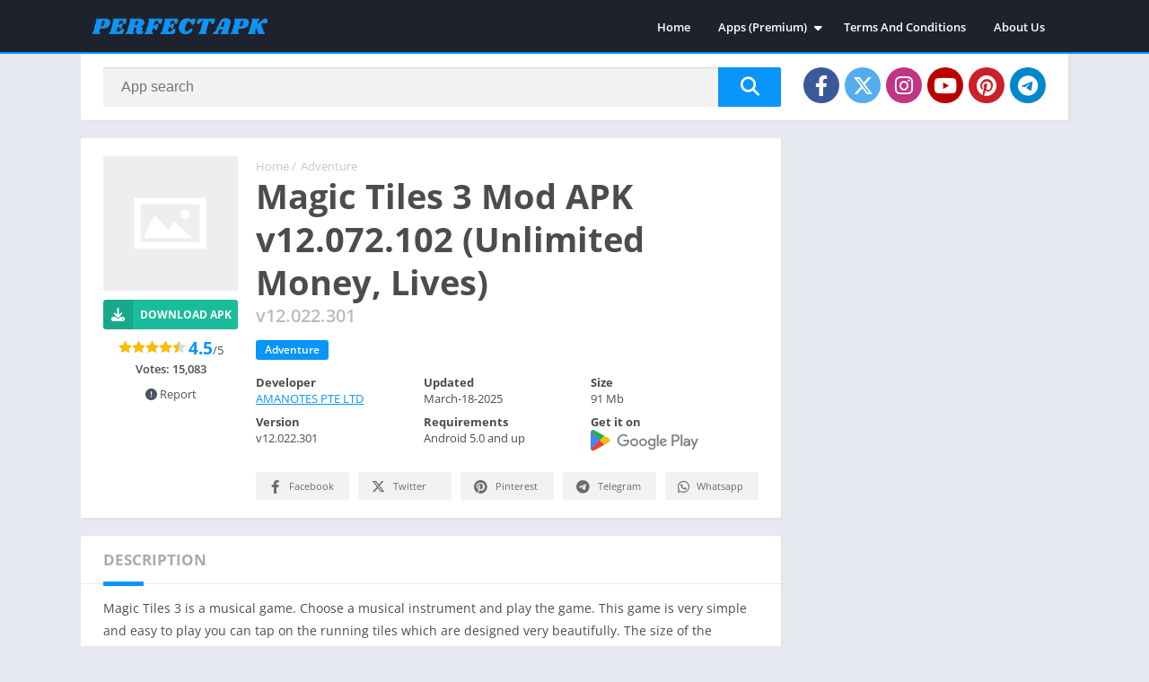

--- FILE ---
content_type: text/html; charset=UTF-8
request_url: https://perfectapk.com/magic-tiles-3-mod-apk/
body_size: 61184
content:
<!doctype html>
<html lang="en-US">
<head>
<meta charset="UTF-8">
<meta http-equiv="X-UA-Compatible" content="IE=edge">	
<meta name="viewport" content="width=device-width, initial-scale=1.0">
<link rel="pingback" href="https://perfectapk.com/xmlrpc.php">
<meta name='robots' content='index, follow, max-image-preview:large, max-snippet:-1, max-video-preview:-1' />
<style>body {
	font-family: 'Open Sans', 'Arial', sans-serif;
}
@font-face{font-family:'Open Sans';font-style:normal;font-weight:300;font-display:swap;src:url(https://fonts.gstatic.com/s/opensans/v20/mem5YaGs126MiZpBA-UN_r8OX-hpOqc.woff2) format('woff2');unicode-range:U+0460-052F,U+1C80-1C88,U+20B4,U+2DE0-2DFF,U+A640-A69F,U+FE2E-FE2F}@font-face{font-family:'Open Sans';font-style:normal;font-weight:300;font-display:swap;src:url(https://fonts.gstatic.com/s/opensans/v20/mem5YaGs126MiZpBA-UN_r8OVuhpOqc.woff2) format('woff2');unicode-range:U+0400-045F,U+0490-0491,U+04B0-04B1,U+2116}@font-face{font-family:'Open Sans';font-style:normal;font-weight:300;font-display:swap;src:url(https://fonts.gstatic.com/s/opensans/v20/mem5YaGs126MiZpBA-UN_r8OXuhpOqc.woff2) format('woff2');unicode-range:U+1F00-1FFF}@font-face{font-family:'Open Sans';font-style:normal;font-weight:300;font-display:swap;src:url(https://fonts.gstatic.com/s/opensans/v20/mem5YaGs126MiZpBA-UN_r8OUehpOqc.woff2) format('woff2');unicode-range:U+0370-03FF}@font-face{font-family:'Open Sans';font-style:normal;font-weight:300;font-display:swap;src:url(https://fonts.gstatic.com/s/opensans/v20/mem5YaGs126MiZpBA-UN_r8OXehpOqc.woff2) format('woff2');unicode-range:U+0102-0103,U+0110-0111,U+0128-0129,U+0168-0169,U+01A0-01A1,U+01AF-01B0,U+1EA0-1EF9,U+20AB}@font-face{font-family:'Open Sans';font-style:normal;font-weight:300;font-display:swap;src:url(https://fonts.gstatic.com/s/opensans/v20/mem5YaGs126MiZpBA-UN_r8OXOhpOqc.woff2) format('woff2');unicode-range:U+0100-024F,U+0259,U+1E00-1EFF,U+2020,U+20A0-20AB,U+20AD-20CF,U+2113,U+2C60-2C7F,U+A720-A7FF}@font-face{font-family:'Open Sans';font-style:normal;font-weight:300;font-display:swap;src:url(https://fonts.gstatic.com/s/opensans/v20/mem5YaGs126MiZpBA-UN_r8OUuhp.woff2) format('woff2');unicode-range:U+0000-00FF,U+0131,U+0152-0153,U+02BB-02BC,U+02C6,U+02DA,U+02DC,U+2000-206F,U+2074,U+20AC,U+2122,U+2191,U+2193,U+2212,U+2215,U+FEFF,U+FFFD}@font-face{font-family:'Open Sans';font-style:normal;font-weight:400;font-display:swap;src:url(https://fonts.gstatic.com/s/opensans/v20/mem8YaGs126MiZpBA-UFWJ0bbck.woff2) format('woff2');unicode-range:U+0460-052F,U+1C80-1C88,U+20B4,U+2DE0-2DFF,U+A640-A69F,U+FE2E-FE2F}@font-face{font-family:'Open Sans';font-style:normal;font-weight:400;font-display:swap;src:url(https://fonts.gstatic.com/s/opensans/v20/mem8YaGs126MiZpBA-UFUZ0bbck.woff2) format('woff2');unicode-range:U+0400-045F,U+0490-0491,U+04B0-04B1,U+2116}@font-face{font-family:'Open Sans';font-style:normal;font-weight:400;font-display:swap;src:url(https://fonts.gstatic.com/s/opensans/v20/mem8YaGs126MiZpBA-UFWZ0bbck.woff2) format('woff2');unicode-range:U+1F00-1FFF}@font-face{font-family:'Open Sans';font-style:normal;font-weight:400;font-display:swap;src:url(https://fonts.gstatic.com/s/opensans/v20/mem8YaGs126MiZpBA-UFVp0bbck.woff2) format('woff2');unicode-range:U+0370-03FF}@font-face{font-family:'Open Sans';font-style:normal;font-weight:400;font-display:swap;src:url(https://fonts.gstatic.com/s/opensans/v20/mem8YaGs126MiZpBA-UFWp0bbck.woff2) format('woff2');unicode-range:U+0102-0103,U+0110-0111,U+0128-0129,U+0168-0169,U+01A0-01A1,U+01AF-01B0,U+1EA0-1EF9,U+20AB}@font-face{font-family:'Open Sans';font-style:normal;font-weight:400;font-display:swap;src:url(https://fonts.gstatic.com/s/opensans/v20/mem8YaGs126MiZpBA-UFW50bbck.woff2) format('woff2');unicode-range:U+0100-024F,U+0259,U+1E00-1EFF,U+2020,U+20A0-20AB,U+20AD-20CF,U+2113,U+2C60-2C7F,U+A720-A7FF}@font-face{font-family:'Open Sans';font-style:normal;font-weight:400;font-display:swap;src:url(https://fonts.gstatic.com/s/opensans/v20/mem8YaGs126MiZpBA-UFVZ0b.woff2) format('woff2');unicode-range:U+0000-00FF,U+0131,U+0152-0153,U+02BB-02BC,U+02C6,U+02DA,U+02DC,U+2000-206F,U+2074,U+20AC,U+2122,U+2191,U+2193,U+2212,U+2215,U+FEFF,U+FFFD}@font-face{font-family:'Open Sans';font-style:normal;font-weight:600;font-display:swap;src:url(https://fonts.gstatic.com/s/opensans/v20/mem5YaGs126MiZpBA-UNirkOX-hpOqc.woff2) format('woff2');unicode-range:U+0460-052F,U+1C80-1C88,U+20B4,U+2DE0-2DFF,U+A640-A69F,U+FE2E-FE2F}@font-face{font-family:'Open Sans';font-style:normal;font-weight:600;font-display:swap;src:url(https://fonts.gstatic.com/s/opensans/v20/mem5YaGs126MiZpBA-UNirkOVuhpOqc.woff2) format('woff2');unicode-range:U+0400-045F,U+0490-0491,U+04B0-04B1,U+2116}@font-face{font-family:'Open Sans';font-style:normal;font-weight:600;font-display:swap;src:url(https://fonts.gstatic.com/s/opensans/v20/mem5YaGs126MiZpBA-UNirkOXuhpOqc.woff2) format('woff2');unicode-range:U+1F00-1FFF}@font-face{font-family:'Open Sans';font-style:normal;font-weight:600;font-display:swap;src:url(https://fonts.gstatic.com/s/opensans/v20/mem5YaGs126MiZpBA-UNirkOUehpOqc.woff2) format('woff2');unicode-range:U+0370-03FF}@font-face{font-family:'Open Sans';font-style:normal;font-weight:600;font-display:swap;src:url(https://fonts.gstatic.com/s/opensans/v20/mem5YaGs126MiZpBA-UNirkOXehpOqc.woff2) format('woff2');unicode-range:U+0102-0103,U+0110-0111,U+0128-0129,U+0168-0169,U+01A0-01A1,U+01AF-01B0,U+1EA0-1EF9,U+20AB}@font-face{font-family:'Open Sans';font-style:normal;font-weight:600;font-display:swap;src:url(https://fonts.gstatic.com/s/opensans/v20/mem5YaGs126MiZpBA-UNirkOXOhpOqc.woff2) format('woff2');unicode-range:U+0100-024F,U+0259,U+1E00-1EFF,U+2020,U+20A0-20AB,U+20AD-20CF,U+2113,U+2C60-2C7F,U+A720-A7FF}@font-face{font-family:'Open Sans';font-style:normal;font-weight:600;font-display:swap;src:url(https://fonts.gstatic.com/s/opensans/v20/mem5YaGs126MiZpBA-UNirkOUuhp.woff2) format('woff2');unicode-range:U+0000-00FF,U+0131,U+0152-0153,U+02BB-02BC,U+02C6,U+02DA,U+02DC,U+2000-206F,U+2074,U+20AC,U+2122,U+2191,U+2193,U+2212,U+2215,U+FEFF,U+FFFD}@font-face{font-family:'Open Sans';font-style:normal;font-weight:700;font-display:swap;src:url(https://fonts.gstatic.com/s/opensans/v20/mem5YaGs126MiZpBA-UN7rgOX-hpOqc.woff2) format('woff2');unicode-range:U+0460-052F,U+1C80-1C88,U+20B4,U+2DE0-2DFF,U+A640-A69F,U+FE2E-FE2F}@font-face{font-family:'Open Sans';font-style:normal;font-weight:700;font-display:swap;src:url(https://fonts.gstatic.com/s/opensans/v20/mem5YaGs126MiZpBA-UN7rgOVuhpOqc.woff2) format('woff2');unicode-range:U+0400-045F,U+0490-0491,U+04B0-04B1,U+2116}@font-face{font-family:'Open Sans';font-style:normal;font-weight:700;font-display:swap;src:url(https://fonts.gstatic.com/s/opensans/v20/mem5YaGs126MiZpBA-UN7rgOXuhpOqc.woff2) format('woff2');unicode-range:U+1F00-1FFF}@font-face{font-family:'Open Sans';font-style:normal;font-weight:700;font-display:swap;src:url(https://fonts.gstatic.com/s/opensans/v20/mem5YaGs126MiZpBA-UN7rgOUehpOqc.woff2) format('woff2');unicode-range:U+0370-03FF}@font-face{font-family:'Open Sans';font-style:normal;font-weight:700;font-display:swap;src:url(https://fonts.gstatic.com/s/opensans/v20/mem5YaGs126MiZpBA-UN7rgOXehpOqc.woff2) format('woff2');unicode-range:U+0102-0103,U+0110-0111,U+0128-0129,U+0168-0169,U+01A0-01A1,U+01AF-01B0,U+1EA0-1EF9,U+20AB}@font-face{font-family:'Open Sans';font-style:normal;font-weight:700;font-display:swap;src:url(https://fonts.gstatic.com/s/opensans/v20/mem5YaGs126MiZpBA-UN7rgOXOhpOqc.woff2) format('woff2');unicode-range:U+0100-024F,U+0259,U+1E00-1EFF,U+2020,U+20A0-20AB,U+20AD-20CF,U+2113,U+2C60-2C7F,U+A720-A7FF}@font-face{font-family:'Open Sans';font-style:normal;font-weight:700;font-display:swap;src:url(https://fonts.gstatic.com/s/opensans/v20/mem5YaGs126MiZpBA-UN7rgOUuhp.woff2) format('woff2');unicode-range:U+0000-00FF,U+0131,U+0152-0153,U+02BB-02BC,U+02C6,U+02DA,U+02DC,U+2000-206F,U+2074,U+20AC,U+2122,U+2191,U+2193,U+2212,U+2215,U+FEFF,U+FFFD}</style><link rel="preload" as="script" href="https://perfectapk.com/wp-content/themes/appyn/assets/js/js.min.js?ver=2.0.14"><link rel="preload" as="style" href="https://perfectapk.com/wp-content/plugins/litespeed-cache/assets/css/litespeed-dummy.css"><link rel="preload" as="style" href="https://perfectapk.com/wp-content/plugins/kadence-blocks/dist/style-blocks-advancedbtn.css?ver=3.5.32"><link rel="preload" href="https://perfectapk.com/wp-content/themes/appyn/images/free-fire.webp" as="image"><style>
		:root {
			--columns: 2;
		}
		.section .baps .bav {
			width: calc(100% / 2);
		}

	@media( max-width: 1100px) {
		.section .baps[data-cols="8"] .bav2,
		.section .baps[data-cols="7"] .bav2,
		.section .baps[data-cols="6"] .bav2,
		.section .baps[data-cols="5"] .bav2 {
			width: calc(100% / 4);
		}
	}

	@media( max-width: 950px) {
		.section .baps[data-cols="8"] .bav,
		.section .baps[data-cols="7"] .bav,
		.section .baps[data-cols="6"] .bav {
			width: calc(100% / 4);
		}
		.section .baps[data-cols="8"] .bav2,
		.section .baps[data-cols="7"] .bav2,
		.section .baps[data-cols="6"] .bav2 {
			width: calc(100% / 3);
		}
	}
	@media( max-width: 750px) {
		.section .baps[data-cols="8"] .bav2,
		.section .baps[data-cols="7"] .bav2,
		.section .baps[data-cols="6"] .bav2,
		.section .baps[data-cols="5"] .bav2,
		.section .baps[data-cols="6"] .bav {
			width: calc(100% / 3);
		}
	}
		@media( max-width: 650px) {
			.section .baps[data-cols="7"] .bav {
				width: calc(100% / 3);
			}
			.section .baps[data-cols="5"] .bav,
			.section .baps[data-cols="4"] .bav,
			.section .baps[data-cols="3"] .bav {
				width: calc(100% / 2);
			}
		}

		@media( max-width: 480px) {
			.section .baps[data-cols="8"] .bav,
			.section .baps[data-cols="7"] .bav,
			.section .baps[data-cols="6"] .bav,
			.section .baps[data-cols="5"] .bav,
			.section .baps[data-cols="4"] .bav,
			.section .baps[data-cols="3"] .bav {
				width: calc(100% / 2);
			}
		}
	</style><style>@charset "utf-8"; 
/*  
Theme Name: Appyn
Theme URI: https://themespixel.net/en/theme/appyn/
Author: ThemesPixel
Author URI: https://themespixel.net
Description: Theme Wordpress for Android apps.
Version: 2.0.14
*/
#header,#menu-mobile{position:fixed}#header nav .menu>li.menu-item-has-children:hover .sub-menu:hover,#menu-mobile,#versiones .box-content{overflow-y:auto}#header,#menu-mobile,#searchBox ul,body.fixed #header{z-index:999}#searchBox ul,html{scrollbar-width:thin}#header,#subheader,.bloque-blog,.section .bav1 a{border-bottom:2px solid #1bbc9b}#subheader.np,.app-p .box,.app-s .box,.section .bav1 a,.section .bav2>a,.section.blog,.single-product .product,.widget{box-shadow:2px 2px 2px 0 #e3e3e3}#box-report .g-recaptcha>div,#searchBox,#subheader.np,.bav1 .bloque-imagen img,.container,.entry .wp-caption,.entry iframe,img{max-width:100%}#header nav .menu>li.menu-item-has-children:hover .sub-menu,.entry iframe{max-height:450px}.ratingBoxMovil .box-rating.movil,.section .bav1 a::after,.si-next i,.si-prev i{transform:translateY(-50%);top:50%;right:0}#searchBox ul li a,.entry pre,h1.main-box-title{word-break:break-word}.ads small,.bloque-status,.box .box-title,.buttond,.section a.more,.widget .widget-title,.widget_block h2{text-transform:uppercase}.bloque-blog a.title,.fpb_title{-webkit-line-clamp:2;-webkit-box-orient:vertical}html{scrollbar-color:#1bbc9b transparent}#searchBox form,.bloque-blog .excerpt,.entry,.px-carousel-wrapper,.section.blog .bloques li .s2,html.nofixed{overflow:hidden}body{font-family:'Open Sans',Arial,sans-serif;font-size:13px;color:#4c4c4c;background:#e6e9ef;margin:0;font-weight:400}#comments ol.comment-list .comment .comment-body .comment-author .fn,#dasl,#wp-calendar td a,.app-s .readmore,.bloque-status,.buttond,.bxt,.fpb_title,.spinvt .snt,b,h1,h2,h3,h4,h5,h6,strong{font-weight:700}*,::after,::before,:focus,:hover{box-sizing:border-box;outline:0}::-webkit-scrollbar{width:8px;height:8px}::-webkit-scrollbar-track{background:0 0}::-webkit-scrollbar-thumb{background:#1bbc9b}.box-content table::-webkit-scrollbar{width:3px}a{text-decoration:none;color:#1bbc9b}#comments ol.comment-list .comment,#header nav ul,#list-downloadlinks,#list-downloadlinks li,h1,h2,h3,h4,h5,h6,li,ol,ul{list-style:none;margin:0;padding:0}#subheader,.ads_header,.single-product .product h1,.single-product .product h2,.single-product .product h3,table{margin-bottom:20px}img{height:auto}.lazyload{opacity:0}table{border-spacing:0;width:100%;border-collapse:collapse}table caption{padding:1em 0;font-weight:600}table td,table th{padding:1em 1.41575em;text-align:left;vertical-align:top;border:1px solid #f2f2f2}.app-s .box-content>p:last-child,.form-submit,.widget .wp-block-latest-comments__comment,table td p:last-child,table th p:last-child{margin-bottom:0}table th{font-weight:600;padding:1em 1.4575em;vertical-align:middle;background:#f6f6f6}fieldset{padding:1em 1.618em 1.618em;border:0;margin:1.618em 0;background:#fbfbfb}fieldset legend{font-weight:600;padding:.6180469716em 1em;margin-left:-1em;border:0}label{line-height:28px}input[type=email],input[type=password],input[type=search],input[type=text],input[type=url],select,textarea,textarea:focus{padding:.6180469716em;background-color:#f2f2f2;color:#43454b;outline:0;border:0;appearance:none;box-sizing:border-box;font-weight:400;box-shadow:inset 0 1px 1px rgba(0,0,0,.125);line-height:1.618;border-radius:2px}select{appearance:auto}button,button:focus,input[type=button],input[type=reset],input[type=submit]{border:0 #eee;cursor:pointer;padding:.6em 1.4em;text-decoration:none;text-shadow:none;display:inline-block;outline:0;appearance:none;-webkit-font-smoothing:antialiased;border-radius:0;background-color:#eee;color:#333}table tbody th{background:#f4f4f4}table tr:nth-child(2n){background:#f9f9f9}.container{width:1100px;margin:auto;position:relative;padding:0}.wrapper-inside{position:relative;z-index:99;background:#e6e9ef}.toggle-nav .wrapper-inside>*{transform:translate3d(-80%,0,0);overflow:hidden}#menu-mobile,.wrapper-inside>*{transition:.2s}#header{background:#1d222d;width:100%;height:60px;box-sizing:border-box}#header .container{display:flex;justify-content:space-between;align-items:center;height:60px;padding-left:10px;padding-right:10px}#header .logo a img{display:block;max-height:40px;height:40px;width:auto}#box-report,#menu-mobile ul li .sub-menu,#recentcomments li a::before,.screen-reader-text,.wp-block-search__label{display:none}#header nav{margin-left:auto;flex:none}#header nav .menu{margin:auto;float:left}#header nav ul li{float:left;margin-right:1px;position:relative}#header nav ul li.current-menu-item a{background:#1bbc9b;border-radius:3px;color:#fff}#header nav a{color:#fff;display:block;line-height:35px;padding:0 15px;position:relative;font-size:13px;font-weight:600}#header nav a i{margin-right:4px}#header nav .menu>li>a::before{content:'';width:0;height:100%;background:#1bbc9b;display:block;position:absolute;left:0;right:0;margin:auto;bottom:0;z-index:-1;border-radius:3px}#header nav .menu li:hover a::before,.sidg.full-width .sections,.widget .wp-block-categories select,.widget.widget_categories form select{width:100%}#header nav .menu li.menu-item-has-children a{padding-right:25px}#header nav .menu>li.menu-item-has-children>.sub-menu::before{color:#1bbc9b;border-bottom:2px solid #1bbc9b;content:"\f0d8";font:20px/8px FontAwesome;position:relative;margin-top:-10px;left:0;padding-left:15px;display:block}#header nav .menu>li>.sub-menu{display:block;position:absolute;z-index:9;background:#1d222d;border-radius:3px;max-height:0;overflow:hidden}#header nav .menu .sub-menu li{display:inherit;margin-right:0;width:100%}#header nav .menu .sub-menu li a{border:0;box-sizing:border-box;display:block;font-size:13px;min-width:180px;line-height:20px;padding:5px 15px;text-align:left;background:#1d222d}#header nav .menu .sub-menu li a:hover{background:rgba(255,255,255,.15)}#header nav .menu .sub-menu li:first-child a{border-radius:3px 3px 0 0}#header nav .menu .sub-menu li:last-child a{border-radius:0 0 3px 3px}#header nav ul .sub-menu .sub-menu,.box.personalizadas ol,.box.personalizadas ul{padding-left:15px}#header nav .menu>li.menu-item-has-children>a::after{color:#fff;content:"\f0d7";font:900 14px/1 "Font Awesome 5 Free";position:absolute;right:8px;top:11px}#header nav .menu-open{display:none;font-size:26px;color:#fff;text-align:center;cursor:pointer;width:42px;height:48px;line-height:48px}#header nav ul.menu.active{right:0;background:#fff;box-shadow:inset 2px 0 4px 0 #e3e3e3}#header nav ul.menu.active li{display:block;float:none}#header nav ul.menu.active li a{color:#444;padding-left:20px}#menu-mobile{background:#1d222d;width:80%;right:0;left:auto;height:100%;visibility:hidden;transform:translate3d(100%,0,0)}body.toggle-nav #menu-mobile{visibility:visible;transform:translate3d(0,0,0)}#menu-mobile ul li{margin-right:0;position:relative}#menu-mobile ul li a{display:block;padding:12px 15px;border-top:1px solid rgba(255,255,255,.05);border-bottom:1px solid #000;color:#fff;position:relative}#menu-mobile>ul>li>a{font-size:15px}#menu-mobile>ul>li>ul>li>ul>li a{font-size:12px}#menu-mobile ul li.menu-item-has-children i{position:absolute;right:0;padding:16px 14px;border-left:1px solid #000;cursor:pointer;color:#6b6c6c;font-size:11px;z-index:999;top:0}#menu-mobile ul ul li.menu-item-has-children i{padding:12px 14px 11px}#menu-mobile ul li.menu-item-has-children>a{padding-right:60px}#menu-mobile ul ul a{padding-left:25px;padding-top:8px;padding-bottom:8px}#menu-mobile ul ul ul a{padding-left:40px}#menu-mobile ul.social{text-align:center;border-top:1px solid rgba(255,255,255,.05)}#dasl,#menu-mobile ul.social li,.app-s .s2 .amount-app,.footer-bottom .copy ul li,.pagination li,.spinvt .snv{display:inline-block}#menu-mobile ul.social li a{padding:12px 10px;font-size:17px;border:0}#menu-mobile ul.social li a:hover{background:0 0!important;opacity:.8}#subheader{padding:90px 0 40px;background:#000;color:#fff;text-align:center;position:relative}#subheader .imgbg{overflow:hidden;position:absolute;width:100%;top:0;height:100%}#subheader .imgbg img{position:absolute;width:120%;max-width:inherit;opacity:.3!important}#subheader .subcontainer{width:730px;max-width:100%;margin:auto;position:relative}#subheader h1{font-size:40px;padding-bottom:20px;font-weight:300;line-height:46px}#subheader h2{font-weight:300;font-size:16px;line-height:30px}#subheader .social,.ads_download_u_2,.ads_download_u_3{margin-top:30px}#subheader .social li{display:inline-block;margin-left:6px}#subheader .social li a{color:#fff;background:#000;border-radius:50%;width:40px;display:block;line-height:40px;font-size:23px;opacity:.5;transition:.25s}#featured_posts:hover .fp_box:hover,#subheader .social li a:hover,#subheader.np .social li a,.section .bav1 a:hover::after,.section .bav1 a:hover::before,.section .bav2>a:hover::before{opacity:1}#subheader .social li a.facebook,#subheader.np .social li a.facebook{background:#3b5998}#subheader .social li a.twitter,#subheader.np .social li a.twitter{background:#55acee}#subheader .social li a.google-plus,#subheader.np .social li a.google-plus{background:#dd4b39}#subheader .social li a.instagram,#subheader.np .social li a.instagram{background:#c13584}#subheader .social li a.youtube,#subheader.np .social li a.youtube{background:#b00}#subheader .social li a.pinterest,#subheader.np .social li a.pinterest{background:#cb2027}#subheader .social li a.telegram{background:#08c}#searchBox{text-align:center;width:600px;margin:30px auto 0;position:relative}#searchBox form.wait::after{content:'';position:absolute;right:75px;top:0;width:30px;background:url(https://perfectapk.com/wp-content/themes/appyn/images/loading.svg) center/contain no-repeat;height:100%}.sb_search[type=text]{width:100%;padding:0 110px 0 20px;border:0;float:left;font-size:16px;height:44px;margin-right:-70px;position:relative;border-radius:2px}.sb_submit[type=submit]{background:#1bbc9b;color:#fff;border:0;line-height:44px;padding:0 25px;box-sizing:border-box;font-size:21px;float:right;min-width:70px;width:70px;height:44px;cursor:pointer;position:relative;border-radius:0 2px 2px 0}#searchBox ul{background:#1d222d;text-align:left;clear:both;position:absolute;top:44px;width:100%;max-height:255px;overflow-x:auto}#searchBox ul li a{color:#fff;display:block;padding:10px;font-weight:600;border-bottom:1px solid rgba(0,0,0,.1)}#searchBox ul li a:hover{background:rgba(255,255,255,.1)}#subheader.np #searchBox ul li a:hover{background:rgba(255,255,255,.4)}#searchBox ul li a .bloque-imagen{flex:none;width:75px;height:75px}#searchBox ul li a img{width:100%;height:100%;vertical-align:middle}#subheader.np{background:#fff;padding:75px 25px 15px;box-sizing:border-box;border:0;width:1100px;display:flex;margin-left:auto;margin-right:auto;text-align:inherit;overflow:initial;border-radius:2px}.bloque-blog,.section .bav1 a{border-radius:2px;background:#fff}#list-downloadlinks.ldl-b,#recaptcha_download_links,#subheader.np .social,.ads,.b-type,.bloque-status,.ldl-b{text-align:center}#subheader.np #searchBox{margin:inherit;display:inline-block;width:100%;vertical-align:middle;margin-bottom:0}#subheader.np .social{display:flex;vertical-align:middle;margin:0;flex:none}#subheader.np .social li:first-child{margin-left:25px}#subheader.np .social li a:hover,.section a.more:hover{opacity:.8}#recentcomments,#subheader.np #searchBox form,.post-type-archive-blog .pagination-wrap,.widget .widget-content ul li{padding:0}#subheader.np #searchBox form input[type=text],.section.blog .pagination .current,.section.blog .pagination .page-numbers,.section.blog .pagination a{background:#f2f2f2}#backtotop,#dasl,#subheader .np .social li a,#subheader.np #searchBox form button,.bld_,.sdl-bar div{background:#1bbc9b}#subheader.np #searchBox ul{top:44px;background:#f2f2f2}#subheader.np #searchBox ul li:first-child{border-top:1px solid #d9d9d9}#subheader.np #searchBox ul li a{color:#444;display:flex}#searchBox ul li a span{font-size:11px;color:#777}.app-icb{float:left}#comments ol.comment-list .comment .comment-body .comment-meta,.app-s .app-spe{float:right}.sidg #main-site .container{display:flex}.sidg .app-p,.sidg .app-s,.sidg .sections{width:100%;width:calc(100% - 300px);min-width:0}.ads_download_u_1,.section{margin-bottom:30px}.section .title-section{font-size:22px;padding-bottom:10px;margin:3px 10px 10px;border-bottom:1px solid #eaeaea;display:flex;align-items:center;font-weight:400}.px-columns,.pxccat.columns-2,.section .baps{display:flex;flex-wrap:wrap}.baps .bav2{padding:10px;flex:none}.rlat .bav1,.section .bav1{padding:10px;text-align:center;flex:none}.bav1 .bloque-imagen{padding-bottom:100%;background-size:cover;background-position:center;position:relative;overflow:hidden}.bloque-imagen.bi_ll{background:#eee}#footer .bloque-imagen.bi_ll,#footer .widget .widget-content ul li:hover a::before{background:#282d3a}.bloque-status{position:absolute;top:-22px;left:-32px;width:101px;margin:auto;padding:4px 11px;font-size:9px;z-index:8;display:block;transform:rotate(-45deg);transform-origin:right bottom;color:#fff}.bloque-status.bs-new{background:#d22222}.bloque-status.bs-update{background:#19b934}.b-type{background:#20a400;font-size:10px;padding:2px 7px;border-radius:2px;font-weight:600;color:#fff;margin-right:5px;width:40px;display:inline-block}.fp_box .b-type{position:absolute;bottom:70px;z-index:1;left:25px}.app-spe .b-type{font-size:11px;width:45px}#searchBox .b-type{color:#fff;display:block;margin-top:4px;font-size:10px}.bav1 .bloque-imagen img{position:absolute;left:0;display:block;height:0;max-height:100%;min-height:100%;min-width:100%;width:0;margin:auto}.section .bav1 a{position:relative;display:block;padding:15px}.rlat .bav1 a>img,.section .bav1 a>img{display:block;margin:auto;max-height:150px}.bav1 .px-postmeta{padding:0 16px 10px;margin:10px -15px -15px}.bav .px-postmeta .box-rating{margin-top:3px}.bav .box-rating .rating{float:none}.bav1 .box-rating .rating,.spinvt.ldl-b,.spinvt.ldl-d{margin:auto}.section .bav1 a::before{content:'';position:absolute;width:100%;height:100%;left:0;bottom:0;background:rgba(29,34,45,.33);opacity:0;z-index:9;border-radius:2px 2px 0 0}.section .bav1 a::after{content:'+';position:absolute;left:0;font-size:33px;line-height:33px;color:#fff;opacity:0;z-index:9;background:#1bbc9b;width:33px;height:33px;border-radius:50%;margin:auto;display:flex;align-items:center;justify-content:center}.bloque-blogs .px-col{width:50%;flex:none;padding:10px}.bloque-blog{padding:20px;display:flex}.bb-image{width:128px;margin-right:15px;flex:none}.bloque-blog img{width:128px;height:128px;display:block}.bloque-blog a.title{font-size:17px;font-weight:600;color:#444;text-overflow:ellipsis;display:-webkit-box;height:50px;white-space:normal;overflow:hidden}.app-p .box .entry a,.app-s .box .box-content a,.app-s .box .entry a,.bloque-blog a.title:hover,.pingback a,.pxtd h3 i,.rlat .bav1 a:hover .title,.section.blog .bloques li a.title:hover,.trackback a{color:#1bbc9b}.bloque-blog .date{color:#ccc;font-size:12px;display:block;margin:9px 0}.bloque-blog .excerpt p,.section.blog .bloques li .excerpt p,.widget_fixed_widget:not(.wfm) .widget-content{margin:0}.section.blog{background:#fff;padding:20px 25px;overflow:hidden;margin-bottom:20px}.section.blog .pagination,.section.blog .title-section{margin-left:0;margin-right:0}.section.blog .bloques{margin-top:15px}.section.blog .bloques li{overflow:hidden;border-bottom:1px solid #eaeaea;padding-bottom:15px;margin-bottom:15px}.section.blog .bloques li:last-child{border:0;padding-bottom:0}.entry .alignleft,.section.blog .bloques li .scim{float:left;margin:0 15px 15px 0}.section.blog .bloques li a .bloque-imagen{width:150px}.entry .wp-caption a,.section.blog .bloques li a .bloque-imagen img{display:block}.section.blog .bloques li .s2 .px-postmeta{color:#9f9f9f;margin:7px 0;font-size:12px}.app-p .px-postmeta>span,.section.blog .bloques li .s2 .px-postmeta>span{margin-right:10px;margin-bottom:5px;display:inline-block}#versiones table tbody tr td a:hover,.app-p .px-postmeta a:hover,.app-s .data-app span a,.entry a:hover,.section.blog .bloques li .s2 .px-postmeta a:hover,.widget a:hover{text-decoration:underline}.section.blog .bloques li a.title{font-weight:600;font-size:22px;color:#444}.app-s .box::after,.app-s .box::before{content:'';display:table}.app-s .box::after,.clear{clear:both}#list-downloadlinks{margin-left:-5px;margin-right:-5px}#list-downloadlinks li{display:inline-block;padding:5px}#footer .widget ul li .wb .title,#footer .widget.widget_tag_cloud a,#footer a,#footer a:hover,#list-downloadlinks li a:hover,.botones_sociales li a:hover i::before,.imageBox .bn:hover,.imageBox .close:hover{color:#fff}#breadcrumbs,#breadcrumbs a{color:#c6c6c6}#list-downloadlinks li a.dapk_b{display:block;padding-right:15px;padding-left:48px;font-weight:600;margin:0;text-transform:inherit;font-size:14px;text-decoration:none;color:#fff}#list-downloadlinks.ldl-c li{display:block;padding-top:3px;padding-bottom:3px}.dl-verified{margin-top:10px;font-weight:600;font-size:13px;line-height:17px}.dl-verified i{font-size:18px;color:#2ecc71;vertical-align:bottom;margin-right:5px}#dl-telegram{background:#0084c6;display:inline-block;width:auto;padding-left:50px;padding-right:16px;margin:0;text-transform:inherit;text-decoration:none}.app-p .entry p:first-of-type,.ct_description p:first-child,.entry .entry-limit>:first-child{margin-top:0}.entry h1{margin:25px 0;line-height:30px}.entry h2{margin:20px 0}.entry h3{margin:18px 0}.entry h4{margin:16px 0}.app-s .bx-download,.entry h5{margin:15px 0}.app-s .box-content,.app-s .entry,.entry,.section.blog .bloques li .excerpt{font-weight:400;font-size:14px;color:#4c4c4c;line-height:25px}.ads_download_1,.ads_download_1_movil,.app-p .entry,.bav.bav1 .title,.ratingBoxMovil .box-rating .rating-text{margin-top:10px}.entry .aligncenter,.section a.more{margin:auto;text-align:center;display:block}.entry blockquote{border-left:4px solid #f2f2f2;padding:0 15px;font-style:italic}.entry .alignright{float:right;margin:0 0 15px 15px}.entry .wp-caption{text-align:center;margin-bottom:15px;max-width:100%}.entry .wp-caption img{box-shadow:none;padding:0;display:block}.entry .wp-caption .wp-caption-text{margin:0;font-size:13px;line-height:initial}.entry ol,.entry ul{margin:0 0 20px 15px}.entry li{margin:0 0 5px}.box.personalizadas ol li,.entry ol li{list-style:decimal}.box.personalizadas ul li,.entry ul li{list-style:disc}.section.blog .bloques li .excerpt .readmore a{background:#1bbc9b;color:#fff;text-transform:uppercase;font-weight:600;clear:both;padding:2px 10px;margin-top:10px;float:right;font-size:11px;border-radius:2px}#box-report input[type=submit]:hover,#comments input[type=submit]:hover,#dasl:not([disabled]):hover,#dl-telegram:hover,#slideimages .px-next:hover i,#slideimages .px-prev:hover i,#subheader.np #searchBox form button:hover,.app-s .readmore:hover,.app-s .s2 .meta-cats a:hover,.botones_sociales.color a:hover,.botones_sociales.color span:hover,.buttond.danv:hover,.buttond.t:hover,.buttond:not(.danv):hover:not(.t):hover,.sb_submit[type=submit]:hover,.section a.more:hover,.section.blog .bloques li .excerpt .readmore a:hover,.tags a:hover,.widget .search-form input[type=submit]:hover,.widget .wp-block-search .wp-block-search__button:hover,.widget.widget_tag_cloud a:hover{background:#41495d}.section a.more{background:#1bbc9b;color:#fff;font-weight:600;width:225px;padding:0 20px;line-height:40px;font-size:14px;border-radius:2px;border-bottom:1px solid rgba(0,0,0,.3);border-right:1px solid rgba(0,0,0,.3);clear:both}.section .bav2>a{background:#fff;overflow:hidden;border-bottom:2px solid #1bbc9b;padding:10px;display:flex;position:relative;border-radius:2px;width:100%}.section .bav2>a::before{content:'';position:absolute;left:0;top:0;width:100%;height:100%;background:rgb(57 61 69 / 10%);opacity:0;z-index:9;transition:.25s}.bap-c{width:100%;min-width:0}.bav .title{height:20px;margin:0;white-space:nowrap;text-overflow:ellipsis;overflow:hidden;display:block;font-weight:600;font-size:14px;color:#444}.bav .app-date,.bav .developer,.bav .version{color:#a7a7a7;font-size:12px;margin:2px 0 0;height:18px;display:block;white-space:nowrap;text-overflow:ellipsis;overflow:hidden}.section .bav2 .bloque-imagen{width:75px;height:75px;margin-right:10px;position:relative;overflow:hidden;flex:none;min-width:0}.rlat .bav .px-postmeta,.section .bav2 .px-postmeta{padding:0;margin:0}.section .bav2 .box-rating{width:75px;margin-top:3px;overflow:hidden}.rating{display:block;height:15px;width:75px;float:right}.rating .stars{display:block;height:15px;width:100%;max-width:100%;background-color:#f9bd00}.rating .stars.hover{background:0 0}.box-rating .rating,.box-rating .ratings-click .rating-click.active,.rating .stars{mask-image:url(https://perfectapk.com/wp-content/themes/appyn/images/star.svg);mask-size:15px;mask-repeat:repeat-x;-webkit-mask-image:url(https://perfectapk.com/wp-content/themes/appyn/images/star.svg);-webkit-mask-size:15px;-webkit-mask-repeat:repeat-x}.box-rating .rating{background-color:#d4dae2}.box-rating .ratings-click{width:75px;display:block;height:15px;position:absolute;top:0;z-index:1}.box-rating .ratings-click .rating-click{width:15px;height:15px;float:left}.box-rating:not(.voted) .ratings-click .rating-click{cursor:pointer}.box-rating .ratings-click .rating-click.active{background-color:#e4ad00}.box-rating .rating-text{display:block;text-align:center;font-weight:600}.rating-loading{background:url(https://perfectapk.com/wp-content/themes/appyn/images/loading.svg) center no-repeat rgba(255,255,255,.7);width:100%;height:47px;background-size:contain;margin-top:6px;position:absolute;top:0}.ratingBoxMovil{position:fixed;background:rgba(0,0,0,.7);top:0;bottom:0;width:100%;z-index:999999}.ratingBoxMovil .box-rating.movil{z-index:9999999;position:absolute;width:165px;background:#fff;padding:20px;left:0;margin:auto}.ratingBoxMovil button{background:#1bbc9b;border:0;color:#fff;margin:15px auto 0;display:block;padding:5px 10px}.ratingBoxMovil .rating-loading{left:0;top:0;height:100%;margin:0;background-size:41px;z-index:999}.si-next,.si-prev{position:absolute;top:0;left:15px;height:96%;vertical-align:middle;font-size:30px;cursor:pointer;width:45px;background:0 0;padding:0;text-align:left}.si-next{right:15px;left:inherit;text-align:right}.si-next i,.si-prev i{position:absolute;margin:auto;left:0;color:#979aa1;display:flex;width:45px;height:45px;line-height:0;justify-content:center;align-items:center}.pagination-wrap{clear:both;padding:10px}.pagination{list-style:none;padding:0;clear:both;font-size:14px}.pagination .current,.pagination a{color:#41495d;background:#fff;padding:9px 12px;display:inline-block;margin-right:4px;margin-bottom:4px;font-weight:500;border-radius:2px}.pagination .current,.pagination .page-numbers{color:#41495d;background:#fff}.app-s .readmore,.pagination .page-numbers.current,.pagination a:hover,.tags a{background:#1bbc9b;color:#fff}.pagination .dots{display:inline-block;background:0 0;margin-right:4px}#breadcrumbs{overflow:hidden;padding:0;display:inline-block;vertical-align:middle}#breadcrumbs li{float:left;margin-right:5px}#box-report .close-report:hover,#breadcrumbs a:hover,.widget a{color:#000}.app-p .box,.app-s .box{background:#fff;padding:20px 25px;margin-bottom:20px;border-radius:2px}.box .box-title{color:#ababab;font-size:17px;margin:-20px 0 15px;padding:15px 0;position:relative;display:block}.box .box-title::before{content:'';position:absolute;width:calc(100% + 50px);border-bottom:1px solid #eaeaea;bottom:-.5px;left:-25px}#versiones table{border-style:hidden}#versiones table thead th:first-child,#versiones table thead th:nth-child(2),#versiones table thead th:nth-child(3){min-width:130px}.box #reply-title{margin-top:0;padding-top:0}#footer .widget,#slidehome,.ads_header{margin-top:20px}.app-p .box h1.box-title{text-transform:initial;font-size:27px;color:#444;padding-top:0;margin-top:5px}.app-s .s2 .amount-app li,.app-s .s2 .meta-cats a{padding:2px 10px 3px;font-weight:600}.box .box-title::after{content:'';position:absolute;left:0;bottom:-3px;width:45px;height:5px;background:#1bbc9b;border-radius:1px}.app-p .px-postmeta{color:#8e8e8e}h1.main-box-title{font-size:38px;line-height:48px;color:#4c4c4c;display:inline-block;vertical-align:middle;margin-right:7px}.app-spe .version{display:inline-block;vertical-align:middle;font-size:20px;color:#bbb;font-weight:600}.app-s .s1{margin:0 20px 0 0;width:150px;position:relative;z-index:9;overflow:hidden}.app-s .box-versions .s1{width:120px}.app-s .s1 .box-rating{text-align:center;margin-top:6px;position:relative}.app-s .s2{width:100%;padding-left:170px;margin-left:-170px}.app-s .box-versions .s2{padding-left:140px;margin-left:-140px}.app-s .s2 .meta-cats{margin:10px 0 6px;display:inline-block}.app-s .s2 .amount-app li{background:#e14444;color:#fff;border-radius:3px;font-size:12px;margin-right:5px}.app-s .s2 .meta-cats a,.buttond{background:#1bbc9b;color:#fff;font-size:12px;border-radius:3px}.post-categories{margin-left:-2px;margin-right:-2px}.post-categories li{display:inline-block;margin:5px 2px}.app-s .bx-download ul li a i,.buttond i{height:100%;background:rgba(0,0,0,.1);display:flex;position:absolute;left:0;top:0}.app-s .s2 .descripcion{text-align:justify;margin:14px 0 6px;line-height:21px}.buttond{width:100%;display:block;text-align:center;margin-top:10px;padding:8px 5px 8px 38px;position:relative;overflow:hidden}.buttond.danv{background-color:#f94040}.buttond i{padding:0 9px;align-items:center;font-size:15px;border-right:1px solid rgba(0,0,0,.02);width:33px;line-height:32px;justify-content:center}.bxt{padding-bottom:10px;font-size:21px;color:#595959}.app-s .bx-download ul li a i{align-items:center;padding:0 8px;border-radius:3px 0 0 3px;width:35px;justify-content:center}.app-s .image-single{display:block;width:100%;background-size:cover;padding-bottom:100%}.app-s .rating,.app-s .rating-average,.ratingBoxMovil .rating,.ratingBoxMovil .rating-average{display:inline-block;vertical-align:middle}.app-s .rating,.ratingBoxMovil .rating{float:none;margin:7px 0;position:relative}.app-s .rating-average b,.ratingBoxMovil .rating-average b{font-size:19px;color:#1bbc9b}.app-s .data-app{display:flex;padding-right:10px;flex-wrap:wrap;width:100%;margin-bottom:15px;max-width:700px}.app-s .data-app:last-child{padding-right:0}.app-s .data-app span{margin-top:8px;width:33.333333%;padding-right:10px}.app-s .entry{clear:both;overflow:hidden;position:relative}.app-s .entry.limit::before{content:'';position:absolute;width:100%;height:50px;background:linear-gradient(to bottom,rgba(255,255,255,0) 0,#fff 100%);bottom:0}.app-s .entry b,.app-s .entry strong{font-weight:600}.app-s .readmore{margin-top:10px;display:inline-block;line-height:28px;border-radius:3px;padding:0 15px;text-align:center}.app-s .entry p{margin:0 0 15px}.app-s .iframeBoxVideo,.widget.widget_video_widget .video_container{position:relative;padding-bottom:56.25%;padding-top:25px;height:0;cursor:pointer}.app-s .iframeBoxVideo iframe{position:absolute;top:0;left:0;width:100%;height:100%;background:#000}.tags a{border-radius:2px;font-weight:600;padding:3px 10px;margin:8px 8px 0 0;display:inline-block;font-size:13px}#versiones table thead tr th{border-bottom:1px solid #e6e9ef}.px-carousel{position:relative;padding:0}#dasl,#slidehome,.widget{padding-left:10px;padding-right:10px}.px-carousel-nav .px-next,.px-carousel-nav .px-prev{position:absolute;top:0;left:10px;height:100%;vertical-align:middle;font-size:16px;cursor:pointer;background:0 0;padding:0;text-align:left;z-index:9}.px-carousel-nav .px-next{left:initial;right:10px}.px-carousel-nav .px-next i,.px-carousel-nav .px-prev i{color:#707070}.link-report:hover,.px-carousel-nav .px-next i:hover,.px-carousel-nav .px-prev i:hover{color:#444}#slideimages .px-next i::before,#slideimages .px-prev i::before,.px-carousel-nav .px-next i::before,.px-carousel-nav .px-prev i::before{position:relative;left:-1px;line-height:0}#slideimages .px-next i::before,.px-carousel-nav .px-next i::before{left:initial;right:-1px}.px-carousel-container{overflow:hidden;white-space:nowrap;width:100%;height:100%;scrollbar-width:none;font-size:0;min-width:0}.px-carousel-item{display:inline-block;margin-right:20px;vertical-align:middle}#footer .widget:nth-of-type(3),.px-carousel-item:last-child{margin-right:0}#slidehome.pxcn{padding-left:35px;padding-right:35px}#slidehome .px-carousel-item{width:33.333333%}#slideimages .px-carousel-item{margin-right:5px;margin-left:0}#slideimages .px-carousel-item img{max-height:260px;cursor:pointer;display:block;width:auto;height:auto}#slideimages .px-prev{left:-25px;z-index:9}#slideimages .px-next{right:-25px;z-index:9}#slideimages .px-next i,#slideimages .px-prev i{background:#1bbc9b;border-radius:50%;color:#fff;border:5px solid #fff;width:45px;height:45px;text-align:center;display:flex;align-items:center;justify-content:center}.imageBox{position:fixed;top:0;background:rgba(0,0,0,.85);z-index:999999;width:100%;height:100%}.imageBox .close{color:#afafaf;background:#363636;position:absolute;right:0;padding:11px;font-size:33px;line-height:18px;top:0;cursor:pointer;z-index:99}.imageBox .bn,.imageBox .item,.imageBox .item img{top:50%;transform:translateY(-50%);position:absolute}.imageBox .bn{color:rgba(255,255,255,.6);right:10px;font-size:45px;cursor:pointer;text-shadow:0 0 3px #000;width:28px;z-index:9}.imageBox .bn.before{left:10px;right:initial}.imageBox .bn.disabled{color:rgba(255,255,255,.3)!important;cursor:no-drop}.imageBox .item{max-width:100%;margin:auto;left:0;right:0;height:100%;max-height:100%;width:800px;color:#fff;text-align:center;background:url(https://perfectapk.com/wp-content/themes/appyn/images/loading.svg) center/50px no-repeat}.imageBox .item span{position:absolute;bottom:0;left:0;right:0;padding:10px 0;font-size:13px}.imageBox .item img{display:block;margin:auto;max-height:90%;left:0;right:0;padding:0 15px;width:auto;height:auto}.botones_sociales{list-style:none;margin:0 -5px;overflow:hidden;clear:both;display:flex;flex-wrap:wrap}.botones_sociales li{list-style:none;margin:5px 5px 0;flex:none;width:104px}.tags{clear:both;font-size:12px;margin-bottom:15px;margin-top:10px}.botones_sociales a{background:#f2f2f2;color:#6b6b6b;display:block;font-size:11px;padding:0 17px 0 5px;text-align:left;text-decoration:none;min-height:31px;border-radius:2px;display:flex;align-items:center}.botones_sociales li i{font-size:15px;margin:0 7px;padding:6px 0;text-align:center;display:inline-block;vertical-align:baseline;width:20px;position:relative;top:1px}.botones_sociales .facebook:hover,.botones_sociales.color .facebook{background:#4864a0;color:#fff}.botones_sociales .twitter:hover,.botones_sociales.color .twitter{background:#1da1f2;color:#fff}.botones_sociales .pinterest:hover,.botones_sociales.color .pinterest{background:#c8232c;color:#fff}.botones_sociales .telegram:hover,.botones_sociales.color .telegram{background:#08c;color:#fff}.botones_sociales .whatsapp:hover,.botones_sociales.color .whatsapp{background:#25d366;color:#fff}.botones_sociales.color a i::before{color:#fff!important}.rlat .baps{margin-left:-10px;margin-right:-10px;display:flex;flex-wrap:wrap}.rlat .bav1{width:20%}.app-s .box.rlat{padding-bottom:5px}#comments ol.comment-list{margin:0 0 30px;padding:0}#comments ol.comment-list .pingback,#comments ol.comment-list .trackback{padding:5px 0;font-size:14px}#comments ol.comment-list .comment .comment-body{position:relative;padding:20px 0 20px 70px}#comments ol.comment-list .comment .comment-body .comment-author{overflow:hidden;display:inline-block;vertical-align:middle}#comments ol.comment-list .comment .comment-body .comment-author img{display:inline-block;vertical-align:middle;border-radius:5px;position:absolute;left:0}#comments ol.comment-list .comment .comment-body em.comment-awaiting-moderation{color:#8c8ca0;margin-top:10px;display:block}#comments ol.comment-list .comment .comment-body .comment-meta a{font-size:12px;opacity:.4}#comments ol.comment-list .comment .comment-body .comment-content p{line-height:21px;color:#444;font-size:14px;margin-top:10px}#comments ol.comment-list .comment .children{padding-left:25px}#comments ol.comment-list .comment .comment-body .reply a{color:#1bbc9b;display:inline-block;font-weight:600}#comments input[type=email],#comments input[type=text],#comments input[type=url],#comments textarea{border:0;padding:8px 10px;border-radius:3px;display:block;margin-top:7px;font-family:'Open sans',sans-serif;max-width:100%;background:#f2f2f2}#comments textarea{width:100%;background:#f2f2f2;resize:none}#comments input[type=submit]{cursor:pointer;background:#1bbc9b;color:#fff;font-weight:700;border-radius:2px}#sidebar{width:300px;margin-left:20px;flex:none}#sidebar>ul{height:100%}.widget{background:#fff;margin-bottom:20px;border-radius:2px}.widget .search-form,.widget .wp-block-latest-comments.no-comments,.widget.widget_categories form,.wp-block-search{padding:10px 0}.widget .search-form .search-field{height:37px}.widget .search-form input[type=submit],.widget .wp-block-search .wp-block-search__button{padding:10px;border-radius:2px;height:37px;background:#1bbc9b;color:#fff;border:none}.widget .widget-title,.widget_block h2{font-size:16px;font-weight:600;padding:10px;border-bottom:1px solid #f2f2f2;margin-left:-10px;margin-right:-10px}.widget>div:not(.wp-block-group){padding-top:10px;padding-bottom:10px}.widget .widget-content{margin:0 -10px;padding-top:0;padding-bottom:0}.widget_fixed_widget{position:sticky;top:70px;z-index:99}.admin-bar .widget_fixed_widget{top:102px}.widget ol li,.widget ul li{position:relative;padding:10px 0}.widget .widget-content ul li a{display:block;overflow:hidden;padding:10px;border-bottom:1px solid #f2f2f2;position:relative;z-index:9}.widget .widget-content>ul>li:last-child>a{border-bottom:0}.widget .widget-content ul span.noentry{display:block;padding:10px;font-weight:500}.wb{width:100%;float:left;margin-left:-85px;padding-left:85px}.w75.bloque-imagen img{width:75px;height:75px;display:block}.w75.bloque-imagen{overflow:hidden;float:left;margin-right:10px;position:relative}.w75 .bloque-status{left:-27px;width:80px;font-size:7px;top:-18px;padding:3px 11px}.wb .title{display:block;color:#444;font-weight:600;white-space:normal;height:inherit}#footer .widget ul li .wb .developer,.footer-bottom .copy{color:rgba(255,255,255,.3)}.widget .widget-content ul>li>a::before{content:'';width:0;height:100%;position:absolute;z-index:-1;left:0;top:0}.widget .widget-content ul li a:hover::before{background:#f3f5f9;position:absolute;width:100%}.widget.widget_tag_cloud .tagcloud{font-size:0}.widget.widget_tag_cloud a{background:#1bbc9b;color:#fff;display:inline-block;margin:2px;padding:3px 9px;font-size:13px!important;border-radius:2px;font-weight:600;text-decoration:none}.widget .wp-block-categories a::before,.widget.widget_categories a::before{content:"\f07b";margin-right:7px;display:inline-block;opacity:.25;font:500 14px/1 "Font Awesome 5 Free"}.video_container iframe{position:absolute;top:0;left:0;width:100%;height:100%}#recentcomments li{padding:7px 0}#footer .widget ul li a,#recentcomments li a{border:0}.pxccat.columns-2 li{width:50%}.widget .widget-content .pxccat li a{width:100%;padding:5px 10px;display:flex;align-items:center;border:none;text-decoration:none}.icop{background-image:url(https://perfectapk.com/wp-content/themes/appyn/images/categories-sprite.png);background-position:-342px -199px;height:32px;width:32px;margin-right:5px;flex:none;display:inline-block}.icop.photography{background-position:-296px -248px}.icop.games{background-position:-342px -154px}.icop.game-adventure{background-position:-152px -152px}.icop.game-action{background-position:-104px -152px}.icop.game-role-playing{background-position:-248px -8px}.icop.game-arcade{background-position:-200px -8px}.icop.game-casual{background-position:-8px -200px}.icop.game-word{background-position:-8px -248px}.icop.game-strategy{background-position:-248px -152px}.icop.game-sports{background-position:-248px -104px}.icop.game-simulation{background-position:-248px -56px}.icop.game-racing{background-position:-200px -200px}.icop.game-puzzle{background-position:-152px -200px}.icop.game-card{background-position:-200px -104px}.icop.game-casino{background-position:-200px -152px}.icop.game-music{background-position:-104px -200px}.icop.game-board{background-position:-200px -56px}.icop.game-educational{background-position:-56px -200px}.icop.game-trivia{background-position:-248px -200px}.icop.tools{background-position:-200px -296px}.icop.entertainment{background-position:-152px -8px}.icop.communication{background-position:-8px -104px}.icop.social{background-position:-104px -296px}.icop.music-and-audio{background-position:-296px -56px}.icop.video-players{background-position:-296px -296px}.icop.personalization{background-position:-296px -200px}.icop.productivity{background-position:-8px -296px}.icop.sports{background-position:-152px -296px}.icop.education{background-position:-104px -104px}.icop.lifestyle{background-position:-200px -248px}.icop.books-and-reference{background-position:-56px -56px}.icop.shopping{background-position:-56px -296px}.icop.business{background-position:-104px -8px}.icop.health-and-fitness{background-position:-56px -248px}.icop.travel-and-local{background-position:-248px -296px}.icop.food-and-drink{background-position:-56px -152px}.icop.maps-and-navigation{background-position:-248px -248px}.icop.beauty{background-position:-8px -56px}.icop.comics{background-position:-104px -56px}.icop.dating{background-position:-56px -104px}.icop.events{background-position:-152px -56px}.icop.finance{background-position:-8px -152px}.icop.news-and-magazines{background-position:-296px -104px}.icop.weather{background-position:-344px -8px}.icop.house-and-home{background-position:-104px -248px}.icop.libraries-and-demo{background-position:-152px -248px}.icop.medical{background-position:-296px -8px}.icop.parenting{background-position:-296px -152px}.icop.art-and-design{background-position:-8px -8px}.icop.auto-and-vehicles{background-position:-56px -8px}.icop.android-wear{background-position:-342px -104px}.icop.watch-face{background-position:-342px -57px}#footer{clear:both;background:#1d222d;color:#fff;border-top:2px solid #1bbc9b;overflow:hidden}#footer .container>ul{border-bottom:1px solid rgba(255,255,255,.1);overflow:hidden}#footer .widget{box-shadow:none;float:left;width:32%;margin-right:2%;background:0 0}#footer .widget .widget-title{border-bottom:1px solid #373b44}#footer .widget.widget_tag_cloud .tagcloud{padding-left:0;padding-right:0}.footer-bottom{padding:15px 10px;overflow:hidden;clear:both;display:flex;align-items:center}.footer-bottom .copy{vertical-align:middle;line-height:22px}.footer-bottom .copy ul{margin-top:10px;display:block}.footer-bottom .copy ul li:not(:first-child)::before{content:'-';display:inline-block;margin-right:5px;margin-left:1px}.footer-bottom .logo{filter:grayscale(100%);opacity:.2;display:inline-block;margin-left:auto}.footer-bottom .logo img{max-height:40px;display:block;width:auto}#main-site .error404{text-align:center;color:#444;padding:70px;width:100%}#main-site .error404 h1{font-size:200px;line-height:210px}#main-site .error404 form input[type=text]{width:100%;padding-right:90px}#main-site .error404 form button{border:0;background:#1bbc9b;color:#fff;padding:0 12px;font-size:19px;cursor:pointer}.ads_download_2,.ads_download_2_movil{margin:10px 0 5px}.ads small{color:#777;margin-bottom:5px;display:block;font-size:9px}.ads>img{display:block;margin:auto}.ads_home,.ads_single_center,.ads_single_top{clear:both;padding-bottom:20px}.ads_home{padding-top:20px}.ct_description{margin:0 10px 10px;line-height:21px}#dasl,.link-report{margin-top:10px;text-align:center}@keyframes subheaderimg{0%,100%{left:-20%}25%,75%{left:-15%}50%{left:-10%}}@keyframes subheaderimgr{0%,100%{left:-100%}25%,75%{left:-80%}50%{left:-60%}}.single-product .product{background:#fff;padding:20px;margin-bottom:20px;border-radius:2px}.link-report{color:#4d535f;cursor:pointer}#box-report{position:fixed;left:0;width:100%;height:100%;background:rgba(0,0,0,.5);top:0;z-index:99999;padding:0 15px;white-space:nowrap}#box-report label{position:relative;padding-left:20px;display:block;line-height:22px;margin-bottom:10px}#box-report label input{position:absolute;left:0;margin:0;top:4px;padding:0;line-height:0;width:12px;height:12px}#box-report .close-report{position:absolute;line-height:0;color:#888;padding:7px;right:0;top:0;cursor:pointer}#box-report .box-content,.bld_,.spinvt .snt{top:50%;transform:translateY(-50%);left:0}#box-report .box-content{padding:20px 15px;background:#fff;border-radius:2px;position:relative;white-space:normal;width:500px;max-width:100%;margin:auto;right:0}#box-report .br-title{font-size:1.5em;font-weight:700;text-align:center;margin-bottom:20px}#box-report textarea{width:100%;font-family:inherit;height:90px;resize:none}#box-report input[type=submit]{background:#1bbc9b;color:#fff;border-radius:2px}.widget .wp-block-search .wp-block-search__input{border:none}@keyframes subheaderimg_{0%,100%{transform:translateX(-35%)}50%{transform:translateX(-65%)}}.section .bav2 .meta .version{max-width:calc(100% - 80px);display:inline-block;overflow:hidden;text-overflow:ellipsis}#box-report input[type=submit]:hover,#comments input[type=submit],#header nav .menu .sub-menu li a,#header nav .menu>li>a::before,#menu-mobile ul li a,#slideimages .px-next i,#slideimages .px-prev i,.app-s #dasl:not([disabled]),.app-s .bx-download ul li a,.app-s .readmore,.app-s .s2 .meta-cats a,.bloque-blog a.title,.botones_sociales a,.buttond,.imageBox .close,.pagination a:hover,.rlat .bav1 a:hover .title,.rlat .bav1 a:hover img,.sb_submit[type=submit],.section .bav1 a::after,.section .bav1 a::before,.section .bav2 .developer,.section .bav2 .meta .version,.section .bav2 .title,.section .bav2 a,.section .bav2>a,.section a.more,.section.blog .bloques li .excerpt .readmore a,.section.blog .bloques li a.title,.tags a,.widget .search-form input[type=submit]:hover,.widget .wp-block-search .wp-block-search__button:hover,.widget ul li:hover::before,.widget ul>li>a::before,.widget.widget_tag_cloud a{transition:background-color .2s ease-in-out,color .2s ease-in-out,width .2s ease-in-out,opacity .2s ease-in-out}.fp_box a,.g-recaptcha,.g-recaptcha>div,.spinvt,.wp-caption{position:relative}.wp-caption-text{width:100%;padding:10px 15px;background:#f2f2f2;color:#4c4c4c;font-size:13px}.aligncenter{margin:auto;text-align:center}#button_light_dark{font-size:18px;cursor:pointer;float:right;margin-left:5px;transition:.25s;width:45px;height:33px;position:relative;margin-top:1px}.bld_{display:block;width:45px;height:13px;border-radius:10px;position:absolute}#button_light_dark i{color:#fab606;background:#fff;position:absolute;border-radius:50%;width:30px;height:30px;line-height:30px;text-align:center;border:2px solid #1bbc9b;top:0;z-index:2;left:0;transition:.2s;transform:translate(0,0)}#button_light_dark.active i{background:#000;color:#fff;transform:translate(16px,0)}#button_light_dark i::before{position:relative;top:-1.5px;left:-.5px}body.no-sidebar .app-p,body.no-sidebar .app-s,body.no-sidebar .section.blog{width:100%;float:none}.entry.bx-info-install{background:#f8f8f8;padding:0 15px;border:1px solid #f2f2f2;margin:15px 0;font-size:13px;line-height:inherit}.app-s .entry.bx-info-install p{margin:inherit}.app-s .entry.bx-info-install ul{margin-top:inherit}.no-entries{margin:0 10px 10px}.px-col{flex:1}#wp-calendar td,#wp-calendar th{padding:10px;text-align:center}#wp-calendar td a{color:#1bbc9b;display:block}.g-recaptcha::before{content:'';position:absolute;margin:auto!important}.g-recaptcha::before,.loading{border-radius:50%;width:33px;height:33px;border:.25rem solid rgba(0,0,0,.2);border-top-color:#1bbc9b;animation:.8s linear infinite spin;clear:both;margin:10px auto 20px;right:0;left:0}@keyframes spin{0%{transform:rotate(0)}100%{transform:rotate(360deg)}}#backtotop{position:fixed;bottom:-100px;right:15px;cursor:pointer;z-index:999;color:#fff;font-size:22px;border-radius:50%;line-height:39px;width:40px;height:40px;text-align:center;transition:.25s;user-select:none}@media (min-width:580px){#backtotop:hover{background:#41495d}}@keyframes fadein{from{opacity:0}to{opacity:1}}@-webkit-keyframes fadein{from{opacity:0}to{opacity:1}}@keyframes fadeingb{to{background-color:transparent}}@-webkit-keyframes fadeingb{to{background-color:transparent}}.entry .bxdwnl{margin-bottom:15px}#dasl{color:#fff;border-radius:3px;width:auto;text-transform:initial;font-size:13px}.g-recaptcha{min-height:33px}.g-recaptcha>div{margin:auto;z-index:9}#dasl[disabled]{background:#ccc;cursor:not-allowed}.pxtdld{padding-top:30px;max-width:450px;margin:auto}.pxtd{padding:100px 15px 20px;text-align:center;width:100%}.spinvt,.spinvt .snv{width:2.5rem;height:2.5rem}.pxtd h3{font-size:30px;margin-bottom:40px}.pxtd .table{max-width:700px;margin:0 auto}.pxtd .table tr:nth-child(odd) td{background:#fff;width:50%}.pxtd .table td{border-color:#d9dbe0}.pxtd .entry.bx-info-install{max-width:450px;margin:30px auto 0;border:none;text-align:left}.spinvt .snv{vertical-align:text-bottom;border:.3em solid #1bbc9b;border-right-color:transparent;border-radius:50%;animation:.9s linear infinite spinner-border}@keyframes spinner-border{to{transform:rotate(360deg)}}.spinvt .snt{position:absolute;text-align:center;right:0;font-size:15px;color:#1bbc9b}.sdl-bar{height:12px;border-radius:50px;overflow:hidden;background:#f8f8f8}.sdl-bar div{height:100%;border-radius:50px}.widget>div:not(.wp-block-group)>ul{margin-top:-10px;margin-bottom:-10px}.buttond.t{background:#006fa7}#featured_posts{display:flex;justify-content:center;flex-wrap:wrap;margin-bottom:20px}#featured_posts:hover .fp_box{opacity:.7}.fp_box{width:20%;transition:.25s}.fp_box a::before,.fpb_a{position:absolute;left:0;width:100%}#featured_posts .bloque-status{transform:none;top:5px;left:initial;font-size:0;width:8px;height:8px;border-radius:50%;padding:0;right:5px;box-shadow:0 0 0 2px rgba(255,255,255,.5)}.fp_box a{display:block;padding:30px 30px 60%;height:100%;background-size:cover;background-color:#fff;background-position:center}.fp_box a::before{content:'';top:0;height:100%}.fpb_a{bottom:0;padding:15px 20px;height:78px;background:rgb(0 0 0 / 70%);backdrop-filter:blur(3px);display:flex}.fpb_title{font-size:18px;color:#fff;line-height:24px;text-shadow:2px 2px rgba(0,0,0,.5);overflow:hidden;display:-webkit-box;line-clamp:2}.fpb_a .bloque-imagen{border-radius:10px;width:50px;flex:none}.fpb_a .w75.bloque-imagen img{height:50px}@media (max-width:1100px){#subheader.np #searchBox,.sidg .sections{width:100%}.app-s .box{position:relative}}@media (max-width:950px){#sidebar,.sidg .app-p,.sidg .app-s,.sidg .sections{width:100%}.app-p .box,.app-s .box{padding-left:10px;padding-right:10px}#slideimages .px-next{right:-10px}#slideimages .px-prev{left:-10px}.box .box-title::before{width:calc(100% + 35px)}#main-site .app-s,.sidg #main-site .container{flex-direction:column;margin:0;width:100%}.app-p{padding:0;margin:0;position:relative;flex-direction:column}#sidebar{margin:auto}.widget_fixed_widget{position:initial}#footer .widget{width:49%;margin-right:0}#footer .widget:first-of-type{margin-right:2%}#footer .widget:nth-of-type(3){clear:both;margin:auto auto 20px;float:none;overflow:hidden}}@media (max-width:900px){#subheader.np{padding-right:10px;padding-left:10px;position:relative}#header nav{margin-top:0;float:none}#header nav .menu-open{display:block;float:right}#header nav a{color:#000}#header nav ul{display:none}#button_light_dark{font-size:15px;padding:4px 10px;margin-top:8px}.fp_box{width:25%}}@media (max-width:768px){#sidebar,.app-p,.app-s{float:none}.widget-content{padding:0}#subheader.np #searchBox,.app-p,.app-s{position:inherit;padding:0;margin:0}#header .container{padding-left:0;padding-right:0}#header .logo{padding-left:10px}#subheader .subcontainer{padding:0 20px}#subheader.np .social{display:none}#sidebar{clear:both}.bloque-blogs .px-col{width:100%}.footer-bottom{text-align:center;display:block}.footer-bottom .copy{width:100%;margin-bottom:15px}.footer-bottom .logo{margin:auto}.box-content table{table-layout:auto}.fp_box,.full-width .app-s .data-app span{width:33.33333%}}@media (max-width:650px){#menu-mobile>ul>li>a{font-size:13px}#subheader>img{width:150%;animation-duration:10s}#subheader.np{padding-top:75px}.sb_submit[type=submit]{line-height:38px;height:38px;min-width:38px;width:38px;padding:0;font-size:15px}.sb_search[type=text]{font-size:14px;height:38px}#searchBox form.wait::after{right:40px}#searchBox ul,#subheader.np #searchBox ul{top:38px}.si-prev{left:0}.si-next{right:0}.app-s .s1{margin:10px auto 0}.app-s .box.box-download .s1{clear:both}.app-s .box:not(.box-versions) .s2:first-of-type{float:none;width:100%;margin:0;padding:0}.imageBox .item img{top:calc(50% - 16px);padding:0 30px}.imageBox .item span{background:#444}.imageBox .bn{font-size:33px;right:2px}.imageBox .bn.next{text-align:right}.imageBox .bn.before{left:2px}.rlat .bav1:nth-of-type(5){display:none}#footer .widget{width:100%;margin-right:0!important}#main-site .error404{padding:70px 30px 20px}#main-site .error404 h1{font-size:13em}.rlat .baps{display:block;white-space:nowrap;overflow-y:auto;padding-left:10px}.rlat .baps::-webkit-scrollbar{display:none}.rlat .bav1{width:150px;display:inline-block;padding:15px 20px 15px 0;vertical-align:top}.fp_box{width:100%}.fp_box a{padding-bottom:45%}.section .baps{padding-left:5px;padding-right:5px}}@media (max-width:500px){#subheader>img{width:200%;left:-50%}.ct_description{margin-left:0;margin-right:0}.section .bav2 .meta .version{font-size:11px;display:block;margin-bottom:5px;width:100%}.section .bav2 .box-rating,.section .bav2 .box-rating .rating{float:none}h1.main-box-title{font-size:30px;line-height:38px}.box .botones_sociales a{line-height:16px}.box:not(.box-download) .app-spe.s2.box-social{float:none;width:100%;padding:0;clear:both}.box:not(.box-download) .botones_sociales{width:100%;text-align:center;margin:0;padding-top:10px}.box:not(.box-download) .botones_sociales a{font-size:0;padding:2px 0;justify-content:center}.box:not(.box-download) .botones_sociales li{width:20%;margin:0;padding:0 2px}.box:not(.box-download) .botones_sociales li:first-child{padding-left:0}.box:not(.box-download) .botones_sociales li:last-child{padding-right:0;display:inline-block}.app-s .s2 .meta-cats a{margin-right:0}.si-next,.si-prev{font-size:20px}#slideimages .si-next i,#slideimages .si-prev i{border-width:3px;width:30px;height:30px}#slideimages .si-next{right:-9px;width:30px}#slideimages .si-prev{left:-9px;width:30px}.section.blog{padding:20px 10px}.section.blog .bloques li .scim{position:absolute}.section.blog .bloques .bca{padding-left:90px;min-height:80px}.section.blog .bloques li a img{width:75px;height:75px}.section.blog .bloques li a.title{font-size:17px}.section.blog .bloques li a .bloque-imagen{width:75px}#subheader h1{font-size:32px;line-height:40px}#subheader{padding-top:80px;padding-bottom:15px}#subheader h2{line-height:27px}#subheader .social{margin-top:20px}#subheader .imgbg img{width:auto;height:100%;transform:translateX(-50%)}#subheader.np{padding:70px 10px 10px}.bloque-blog{padding:10px}.bloque-blog a.title{font-size:15px}.bloque-blog .bb-image{width:100px;margin-right:10px}.bloque-blog img{width:100px;height:100px}.app-s .s1{width:50%;padding-right:10px}.app-s .s2{width:50%;margin:0;padding:0}.app-p .box,.app-s .box{padding-left:10px;padding-right:10px;padding-bottom:15px}.app-s .box.box-versions .s2{padding:0;width:100%;float:none;margin:0}.app-s .box.box-download .s2:first-of-type{margin-bottom:5px}.app-s .box.box-download .app-spe.s2.box-social{margin-top:10px}.app-s .box.box-download .app-spe.s2.box-social ul{padding-top:0;margin:0}.app-s .box.box-download .app-spe.s2.box-social ul li{margin:0 0 6px;width:100%;display:block}.app-s .box.box-download .app-spe.s2.box-social ul li a i{padding-top:5.5%;padding-bottom:5.5%}.app-s .box.box-download h1{font-size:25px;line-height:31px}#slideimages .px-next i::before,#slideimages .px-prev i::before,.app-s .box.box-download h4.version{font-size:16px}.app-s .data-app{padding:0;border-bottom:0;border-top:0;margin-bottom:0}.app-s .box-data-app{background:#f2f2f2;margin-top:10px;position:relative;overflow:hidden}.app-s .box-data-app::before{width:2px;height:100%;position:absolute;right:0;left:0;top:0;margin:auto;display:block;background:#fff}.app-s .data-app span{margin:0;padding:8px;border-bottom:2px solid #fff;width:100%}.full-width .app-s .data-app span{width:100%}#comments ol.comment-list .comment .comment-body .comment-meta{float:none;clear:both;display:block}#box-report .g-recaptcha>div{transform:scale(.775);transform-origin:left top}#slideimages .px-next i,#slideimages .px-prev i{width:35px;height:35px;border-width:3px}.rlat .bav1{width:115px;padding-right:15px}.section .bav{padding:5px}.section .bav1 a{padding:10px 10px 15px}}@media (max-width:380px){#subheader>img{width:300%;left:-100%;animation-name:subheaderimgr}#subheader .subcontainer{padding:10px;margin-bottom:0}#header nav .menu-open{padding-right:10px;padding-left:10px}#header .logo{padding-right:10px}.app-s .bx-download .bxt{font-size:17px}.app-s .bx-download ul li a{font-size:13px}.buttond{padding-left:33px;font-size:11px}.buttond i{font-size:14px;padding:0 8px}#main-site .error404 h1{font-size:10em;line-height:1em}}</style><meta name="theme-color" content="#0995f9"><script>
	function setCookie(cname, cvalue, exdays) {
		var d = new Date();
		d.setTime(d.getTime() + (exdays*24*60*60*1000));
		var expires = "expires="+ d.toUTCString();
		document.cookie = cname + "=" + cvalue + ";" + expires + ";path=/";
	}</script><link rel="preconnect" href="https://fonts.gstatic.com" crossorigin><script>const loadFont = (url) => {var xhr = new XMLHttpRequest();xhr.open('GET', url, true);xhr.onreadystatechange = () => { if (xhr.readyState == 4 && xhr.status == 200) {const head = document.getElementsByTagName('head')[0];const style = document.createElement('style');style.appendChild(document.createTextNode(xhr.responseText));head.appendChild(style); }};xhr.send();};loadFont('https://perfectapk.com/wp-content/themes/appyn/assets/css/font-awesome-6.4.2.min.css');</script><script type="application/ld+json">{"@context":"http:\/\/schema.org","@type":"SoftwareApplication","name":"Magic Tiles 3 Mod APK v12.072.102 (Unlimited Money, Lives)","url":"https:\/\/perfectapk.com\/magic-tiles-3-mod-apk\/","softwareVersion":"v12.022.301","screenshot":[],"operatingSystem":"ANDROID","applicationCategory":"GAMES","aggregateRating":{"@type":"AggregateRating","ratingValue":"4.5","ratingCount":"15083"},"offers":{"@type":"Offer","price":"0","priceCurrency":"USD"}}</script><script type="application/ld+json">
					{
					"@context": "https://schema.org",
					"@type": "BreadcrumbList",
					"itemListElement": [{
					"@type": "ListItem",
					"position": 1,
					"name": "Adventure",
					"item": "https://perfectapk.com/category/adventure-apk/"
				}]
				}
			</script>
	<!-- This site is optimized with the Yoast SEO plugin v26.7 - https://yoast.com/wordpress/plugins/seo/ -->
	<title>Magic Tiles 3 Mod APK v12.072.102 (Unlimited Money, Lives)</title>
	<meta name="description" content="Download Magic Tiles 3 Mod Apk and join the fun of music and get unlimited money and coins in free. All the premium features are unlocked" />
	<link rel="canonical" href="https://perfectapk.com/magic-tiles-3-mod-apk/" />
	<meta property="og:locale" content="en_US" />
	<meta property="og:type" content="article" />
	<meta property="og:title" content="Magic Tiles 3 Mod APK v12.072.102 (Unlimited Money, Lives)" />
	<meta property="og:description" content="Download Magic Tiles 3 Mod Apk and join the fun of music and get unlimited money and coins in free. All the premium features are unlocked" />
	<meta property="og:url" content="https://perfectapk.com/magic-tiles-3-mod-apk/" />
	<meta property="og:site_name" content="Perfect Apk" />
	<meta property="article:published_time" content="2025-12-23T19:28:57+00:00" />
	<meta property="article:modified_time" content="2025-12-23T19:31:34+00:00" />
	<meta name="author" content="Jason" />
	<meta name="twitter:card" content="summary_large_image" />
	<meta name="twitter:label1" content="Written by" />
	<meta name="twitter:data1" content="Jason" />
	<meta name="twitter:label2" content="Est. reading time" />
	<meta name="twitter:data2" content="3 minutes" />
	<script type="application/ld+json" class="yoast-schema-graph">{"@context":"https://schema.org","@graph":[{"@type":"Article","@id":"https://perfectapk.com/magic-tiles-3-mod-apk/#article","isPartOf":{"@id":"https://perfectapk.com/magic-tiles-3-mod-apk/"},"author":{"name":"Jason","@id":"https://perfectapk.com/#/schema/person/7df549549f058a0f0108669fe46032f5"},"headline":"Magic Tiles 3 Mod APK v12.072.102 (Unlimited Money, Lives)","datePublished":"2025-12-23T19:28:57+00:00","dateModified":"2025-12-23T19:31:34+00:00","mainEntityOfPage":{"@id":"https://perfectapk.com/magic-tiles-3-mod-apk/"},"wordCount":447,"commentCount":0,"publisher":{"@id":"https://perfectapk.com/#organization"},"keywords":["Magic Tiles 3 apk mod"],"articleSection":["Adventure"],"inLanguage":"en-US","potentialAction":[{"@type":"CommentAction","name":"Comment","target":["https://perfectapk.com/magic-tiles-3-mod-apk/#respond"]}]},{"@type":"WebPage","@id":"https://perfectapk.com/magic-tiles-3-mod-apk/","url":"https://perfectapk.com/magic-tiles-3-mod-apk/","name":"Magic Tiles 3 Mod APK v12.072.102 (Unlimited Money, Lives)","isPartOf":{"@id":"https://perfectapk.com/#website"},"datePublished":"2025-12-23T19:28:57+00:00","dateModified":"2025-12-23T19:31:34+00:00","description":"Download Magic Tiles 3 Mod Apk and join the fun of music and get unlimited money and coins in free. All the premium features are unlocked","breadcrumb":{"@id":"https://perfectapk.com/magic-tiles-3-mod-apk/#breadcrumb"},"inLanguage":"en-US","potentialAction":[{"@type":"ReadAction","target":["https://perfectapk.com/magic-tiles-3-mod-apk/"]}]},{"@type":"BreadcrumbList","@id":"https://perfectapk.com/magic-tiles-3-mod-apk/#breadcrumb","itemListElement":[{"@type":"ListItem","position":1,"name":"Home","item":"https://perfectapk.com/"},{"@type":"ListItem","position":2,"name":"Magic Tiles 3 Mod APK v12.072.102 (Unlimited Money, Lives)"}]},{"@type":"WebSite","@id":"https://perfectapk.com/#website","url":"https://perfectapk.com/","name":"Perfect Apk","description":"Download Mod Apk","publisher":{"@id":"https://perfectapk.com/#organization"},"potentialAction":[{"@type":"SearchAction","target":{"@type":"EntryPoint","urlTemplate":"https://perfectapk.com/?s={search_term_string}"},"query-input":{"@type":"PropertyValueSpecification","valueRequired":true,"valueName":"search_term_string"}}],"inLanguage":"en-US"},{"@type":"Organization","@id":"https://perfectapk.com/#organization","name":"Perfect Apk","url":"https://perfectapk.com/","logo":{"@type":"ImageObject","inLanguage":"en-US","@id":"https://perfectapk.com/#/schema/logo/image/","url":"https://perfectapk.com/wp-content/uploads/2025/07/cropped-perfect-logo.webp","contentUrl":"https://perfectapk.com/wp-content/uploads/2025/07/cropped-perfect-logo.webp","width":250,"height":100,"caption":"Perfect Apk"},"image":{"@id":"https://perfectapk.com/#/schema/logo/image/"}},{"@type":"Person","@id":"https://perfectapk.com/#/schema/person/7df549549f058a0f0108669fe46032f5","name":"Jason","image":{"@type":"ImageObject","inLanguage":"en-US","@id":"https://perfectapk.com/#/schema/person/image/","url":"https://secure.gravatar.com/avatar/a3a66520cf853b8b3ca8b344311cef9e9145ee65f898d2b601ea9fd0ea0a86c4?s=96&d=mm&r=g","contentUrl":"https://secure.gravatar.com/avatar/a3a66520cf853b8b3ca8b344311cef9e9145ee65f898d2b601ea9fd0ea0a86c4?s=96&d=mm&r=g","caption":"Jason"}}]}</script>
	<!-- / Yoast SEO plugin. -->


<link rel="preload" as="script" href="https://perfectapk.com/wp-includes/js/jquery/jquery.min.js?ver="><link rel="preload" as="script" href="https://perfectapk.com/wp-includes/js/jquery/jquery-migrate.min.js?ver="><link rel="alternate" type="application/rss+xml" title="Perfect Apk &raquo; Magic Tiles 3 Mod APK v12.072.102 (Unlimited Money, Lives) Comments Feed" href="https://perfectapk.com/magic-tiles-3-mod-apk/feed/" />
<style id='wp-img-auto-sizes-contain-inline-css'>
img:is([sizes=auto i],[sizes^="auto," i]){contain-intrinsic-size:3000px 1500px}
/*# sourceURL=wp-img-auto-sizes-contain-inline-css */
</style>

<link rel='stylesheet' id='dashicons-css' href='https://perfectapk.com/wp-includes/css/dashicons.min.css?ver=6.9' media='all' />
<link rel='stylesheet' id='admin-bar-css' href='https://perfectapk.com/wp-includes/css/admin-bar.min.css?ver=6.9' media='all' />
<style id='admin-bar-inline-css'>

    /* Hide CanvasJS credits for P404 charts specifically */
    #p404RedirectChart .canvasjs-chart-credit {
        display: none !important;
    }
    
    #p404RedirectChart canvas {
        border-radius: 6px;
    }

    .p404-redirect-adminbar-weekly-title {
        font-weight: bold;
        font-size: 14px;
        color: #fff;
        margin-bottom: 6px;
    }

    #wpadminbar #wp-admin-bar-p404_free_top_button .ab-icon:before {
        content: "\f103";
        color: #dc3545;
        top: 3px;
    }
    
    #wp-admin-bar-p404_free_top_button .ab-item {
        min-width: 80px !important;
        padding: 0px !important;
    }
    
    /* Ensure proper positioning and z-index for P404 dropdown */
    .p404-redirect-adminbar-dropdown-wrap { 
        min-width: 0; 
        padding: 0;
        position: static !important;
    }
    
    #wpadminbar #wp-admin-bar-p404_free_top_button_dropdown {
        position: static !important;
    }
    
    #wpadminbar #wp-admin-bar-p404_free_top_button_dropdown .ab-item {
        padding: 0 !important;
        margin: 0 !important;
    }
    
    .p404-redirect-dropdown-container {
        min-width: 340px;
        padding: 18px 18px 12px 18px;
        background: #23282d !important;
        color: #fff;
        border-radius: 12px;
        box-shadow: 0 8px 32px rgba(0,0,0,0.25);
        margin-top: 10px;
        position: relative !important;
        z-index: 999999 !important;
        display: block !important;
        border: 1px solid #444;
    }
    
    /* Ensure P404 dropdown appears on hover */
    #wpadminbar #wp-admin-bar-p404_free_top_button .p404-redirect-dropdown-container { 
        display: none !important;
    }
    
    #wpadminbar #wp-admin-bar-p404_free_top_button:hover .p404-redirect-dropdown-container { 
        display: block !important;
    }
    
    #wpadminbar #wp-admin-bar-p404_free_top_button:hover #wp-admin-bar-p404_free_top_button_dropdown .p404-redirect-dropdown-container {
        display: block !important;
    }
    
    .p404-redirect-card {
        background: #2c3338;
        border-radius: 8px;
        padding: 18px 18px 12px 18px;
        box-shadow: 0 2px 8px rgba(0,0,0,0.07);
        display: flex;
        flex-direction: column;
        align-items: flex-start;
        border: 1px solid #444;
    }
    
    .p404-redirect-btn {
        display: inline-block;
        background: #dc3545;
        color: #fff !important;
        font-weight: bold;
        padding: 5px 22px;
        border-radius: 8px;
        text-decoration: none;
        font-size: 17px;
        transition: background 0.2s, box-shadow 0.2s;
        margin-top: 8px;
        box-shadow: 0 2px 8px rgba(220,53,69,0.15);
        text-align: center;
        line-height: 1.6;
    }
    
    .p404-redirect-btn:hover {
        background: #c82333;
        color: #fff !important;
        box-shadow: 0 4px 16px rgba(220,53,69,0.25);
    }
    
    /* Prevent conflicts with other admin bar dropdowns */
    #wpadminbar .ab-top-menu > li:hover > .ab-item,
    #wpadminbar .ab-top-menu > li.hover > .ab-item {
        z-index: auto;
    }
    
    #wpadminbar #wp-admin-bar-p404_free_top_button:hover > .ab-item {
        z-index: 999998 !important;
    }
    
/*# sourceURL=admin-bar-inline-css */
</style>
<link rel='stylesheet' id='kadence-blocks-advancedbtn-css' href='https://perfectapk.com/wp-content/plugins/kadence-blocks/dist/style-blocks-advancedbtn.css?ver=3.5.32' media='all' />
<style id='kadence-blocks-global-variables-inline-css'>
:root {--global-kb-font-size-sm:clamp(0.8rem, 0.73rem + 0.217vw, 0.9rem);--global-kb-font-size-md:clamp(1.1rem, 0.995rem + 0.326vw, 1.25rem);--global-kb-font-size-lg:clamp(1.75rem, 1.576rem + 0.543vw, 2rem);--global-kb-font-size-xl:clamp(2.25rem, 1.728rem + 1.63vw, 3rem);--global-kb-font-size-xxl:clamp(2.5rem, 1.456rem + 3.26vw, 4rem);--global-kb-font-size-xxxl:clamp(2.75rem, 0.489rem + 7.065vw, 6rem);}:root {--global-palette1: #3182CE;--global-palette2: #2B6CB0;--global-palette3: #1A202C;--global-palette4: #2D3748;--global-palette5: #4A5568;--global-palette6: #718096;--global-palette7: #EDF2F7;--global-palette8: #F7FAFC;--global-palette9: #ffffff;}
/*# sourceURL=kadence-blocks-global-variables-inline-css */
</style>
<style id='kadence_blocks_css-inline-css'>
.wp-block-kadence-advancedbtn .kb-btn8932_3ae306-65.kb-button, ul.menu .wp-block-kadence-advancedbtn .kb-btn8932_3ae306-65.kb-button{width:535px;}.wp-block-kadence-advancedbtn .kb-btn8932_3ae306-65.kb-button{color:var(--global-palette9, #ffffff);background:#33cf7e;}
/*# sourceURL=kadence_blocks_css-inline-css */
</style>
<script src="https://perfectapk.com/wp-includes/js/jquery/jquery.min.js?ver=3.7.1" id="jquery-core-js"></script>
<script src="https://perfectapk.com/wp-includes/js/jquery/jquery-migrate.min.js?ver=3.4.1" id="jquery-migrate-js"></script>
<meta name="google-site-verification" content="zH67TvpC9SjHybRsmlxsOBvh0A2Ezs-shxBoPLnfnHA" />
<!-- Global site tag (gtag.js) - Google Analytics -->
<script async src="https://www.googletagmanager.com/gtag/js?id=UA-160404840-1"></script>
<script>
  window.dataLayer = window.dataLayer || [];
  function gtag(){dataLayer.push(arguments);}
  gtag('js', new Date());

  gtag('config', 'UA-160404840-1');
</script>
<!-- Google tag (gtag.js) -->
<script async src="https://www.googletagmanager.com/gtag/js?id=G-P547SDRHR4"></script>
<script>
  window.dataLayer = window.dataLayer || [];
  function gtag(){dataLayer.push(arguments);}
  gtag('js', new Date());

  gtag('config', 'G-P547SDRHR4');
</script>


<script>var px_rating = {"average":"4.5","users":"15083","count":"67874"};</script><style></style><link rel="icon" href="https://perfectapk.com/wp-content/uploads/2021/01/perfectapk-1.png"><script>function alert_download() { alert('There is no file to download.'); }</script><style>@charset "UTF-8";.wp-block-accordion{box-sizing:border-box}.wp-block-accordion-item.is-open>.wp-block-accordion-heading .wp-block-accordion-heading__toggle-icon{transform:rotate(45deg)}@media (prefers-reduced-motion:no-preference){.wp-block-accordion-item{transition:grid-template-rows .3s ease-out}.wp-block-accordion-item>.wp-block-accordion-heading .wp-block-accordion-heading__toggle-icon{transition:transform .2s ease-in-out}}.wp-block-accordion-heading{margin:0}.wp-block-accordion-heading__toggle{align-items:center;background-color:inherit!important;border:none;color:inherit!important;cursor:pointer;display:flex;font-family:inherit;font-size:inherit;font-style:inherit;font-weight:inherit;letter-spacing:inherit;line-height:inherit;overflow:hidden;padding:var(--wp--preset--spacing--20,1em) 0;text-align:inherit;text-decoration:inherit;text-transform:inherit;width:100%;word-spacing:inherit}.wp-block-accordion-heading__toggle:not(:focus-visible){outline:none}.wp-block-accordion-heading__toggle:focus,.wp-block-accordion-heading__toggle:hover{background-color:inherit!important;border:none;box-shadow:none;color:inherit;padding:var(--wp--preset--spacing--20,1em) 0;text-decoration:none}.wp-block-accordion-heading__toggle:focus-visible{outline:auto;outline-offset:0}.wp-block-accordion-heading__toggle:hover .wp-block-accordion-heading__toggle-title{text-decoration:underline}.wp-block-accordion-heading__toggle-title{flex:1}.wp-block-accordion-heading__toggle-icon{align-items:center;display:flex;height:1.2em;justify-content:center;width:1.2em}.wp-block-accordion-panel[aria-hidden=true],.wp-block-accordion-panel[inert]{display:none;margin-block-start:0}.wp-block-archives{box-sizing:border-box}.wp-block-archives-dropdown label{display:block}.wp-block-avatar{line-height:0}.wp-block-avatar,.wp-block-avatar img{box-sizing:border-box}.wp-block-avatar.aligncenter{text-align:center}.wp-block-audio{box-sizing:border-box}.wp-block-audio :where(figcaption){margin-bottom:1em;margin-top:.5em}.wp-block-audio audio{min-width:300px;width:100%}.wp-block-breadcrumbs{box-sizing:border-box}.wp-block-breadcrumbs ol{flex-wrap:wrap;list-style:none}.wp-block-breadcrumbs li,.wp-block-breadcrumbs ol{align-items:center;display:flex;margin:0;padding:0}.wp-block-breadcrumbs li:not(:last-child):after{content:var(--separator,"/");margin:0 .5em;opacity:.7}.wp-block-breadcrumbs span{color:inherit}.wp-block-button__link{align-content:center;box-sizing:border-box;cursor:pointer;display:inline-block;height:100%;text-align:center;word-break:break-word}.wp-block-button__link.aligncenter{text-align:center}.wp-block-button__link.alignright{text-align:right}:where(.wp-block-button__link){border-radius:9999px;box-shadow:none;padding:calc(.667em + 2px) calc(1.333em + 2px);text-decoration:none}.wp-block-button[style*=text-decoration] .wp-block-button__link{text-decoration:inherit}.wp-block-buttons>.wp-block-button.has-custom-width{max-width:none}.wp-block-buttons>.wp-block-button.has-custom-width .wp-block-button__link{width:100%}.wp-block-buttons>.wp-block-button.has-custom-font-size .wp-block-button__link{font-size:inherit}.wp-block-buttons>.wp-block-button.wp-block-button__width-25{width:calc(25% - var(--wp--style--block-gap, .5em)*.75)}.wp-block-buttons>.wp-block-button.wp-block-button__width-50{width:calc(50% - var(--wp--style--block-gap, .5em)*.5)}.wp-block-buttons>.wp-block-button.wp-block-button__width-75{width:calc(75% - var(--wp--style--block-gap, .5em)*.25)}.wp-block-buttons>.wp-block-button.wp-block-button__width-100{flex-basis:100%;width:100%}.wp-block-buttons.is-vertical>.wp-block-button.wp-block-button__width-25{width:25%}.wp-block-buttons.is-vertical>.wp-block-button.wp-block-button__width-50{width:50%}.wp-block-buttons.is-vertical>.wp-block-button.wp-block-button__width-75{width:75%}.wp-block-button.is-style-squared,.wp-block-button__link.wp-block-button.is-style-squared{border-radius:0}.wp-block-button.no-border-radius,.wp-block-button__link.no-border-radius{border-radius:0!important}:root :where(.wp-block-button .wp-block-button__link.is-style-outline),:root :where(.wp-block-button.is-style-outline>.wp-block-button__link){border:2px solid;padding:.667em 1.333em}:root :where(.wp-block-button .wp-block-button__link.is-style-outline:not(.has-text-color)),:root :where(.wp-block-button.is-style-outline>.wp-block-button__link:not(.has-text-color)){color:currentColor}:root :where(.wp-block-button .wp-block-button__link.is-style-outline:not(.has-background)),:root :where(.wp-block-button.is-style-outline>.wp-block-button__link:not(.has-background)){background-color:initial;background-image:none}.wp-block-buttons{box-sizing:border-box}.wp-block-buttons.is-vertical{flex-direction:column}.wp-block-buttons.is-vertical>.wp-block-button:last-child{margin-bottom:0}.wp-block-buttons>.wp-block-button{display:inline-block;margin:0}.wp-block-buttons.is-content-justification-left{justify-content:flex-start}.wp-block-buttons.is-content-justification-left.is-vertical{align-items:flex-start}.wp-block-buttons.is-content-justification-center{justify-content:center}.wp-block-buttons.is-content-justification-center.is-vertical{align-items:center}.wp-block-buttons.is-content-justification-right{justify-content:flex-end}.wp-block-buttons.is-content-justification-right.is-vertical{align-items:flex-end}.wp-block-buttons.is-content-justification-space-between{justify-content:space-between}.wp-block-buttons.aligncenter{text-align:center}.wp-block-buttons:not(.is-content-justification-space-between,.is-content-justification-right,.is-content-justification-left,.is-content-justification-center) .wp-block-button.aligncenter{margin-left:auto;margin-right:auto;width:100%}.wp-block-buttons[style*=text-decoration] .wp-block-button,.wp-block-buttons[style*=text-decoration] .wp-block-button__link{text-decoration:inherit}.wp-block-buttons.has-custom-font-size .wp-block-button__link{font-size:inherit}.wp-block-buttons .wp-block-button__link{width:100%}.wp-block-button.aligncenter,.wp-block-calendar{text-align:center}.wp-block-calendar td,.wp-block-calendar th{border:1px solid;padding:.25em}.wp-block-calendar th{font-weight:400}.wp-block-calendar caption{background-color:inherit}.wp-block-calendar table{border-collapse:collapse;width:100%}.wp-block-calendar table.has-background th{background-color:inherit}.wp-block-calendar table.has-text-color th{color:inherit}.wp-block-calendar :where(table:not(.has-text-color)){color:#40464d}.wp-block-calendar :where(table:not(.has-text-color)) td,.wp-block-calendar :where(table:not(.has-text-color)) th{border-color:#ddd}:where(.wp-block-calendar table:not(.has-background) th){background:#ddd}.wp-block-categories{box-sizing:border-box}.wp-block-categories.alignleft{margin-right:2em}.wp-block-categories.alignright{margin-left:2em}.wp-block-categories.wp-block-categories-dropdown.aligncenter{text-align:center}.wp-block-categories .wp-block-categories__label{display:block;width:100%}.wp-block-code{box-sizing:border-box}.wp-block-code code{
  /*!rtl:begin:ignore*/direction:ltr;display:block;font-family:inherit;overflow-wrap:break-word;text-align:initial;white-space:pre-wrap
  /*!rtl:end:ignore*/}.wp-block-columns{box-sizing:border-box;display:flex;flex-wrap:wrap!important}@media (min-width:782px){.wp-block-columns{flex-wrap:nowrap!important}}.wp-block-columns{align-items:normal!important}.wp-block-columns.are-vertically-aligned-top{align-items:flex-start}.wp-block-columns.are-vertically-aligned-center{align-items:center}.wp-block-columns.are-vertically-aligned-bottom{align-items:flex-end}@media (max-width:781px){.wp-block-columns:not(.is-not-stacked-on-mobile)>.wp-block-column{flex-basis:100%!important}}@media (min-width:782px){.wp-block-columns:not(.is-not-stacked-on-mobile)>.wp-block-column{flex-basis:0;flex-grow:1}.wp-block-columns:not(.is-not-stacked-on-mobile)>.wp-block-column[style*=flex-basis]{flex-grow:0}}.wp-block-columns.is-not-stacked-on-mobile{flex-wrap:nowrap!important}.wp-block-columns.is-not-stacked-on-mobile>.wp-block-column{flex-basis:0;flex-grow:1}.wp-block-columns.is-not-stacked-on-mobile>.wp-block-column[style*=flex-basis]{flex-grow:0}:where(.wp-block-columns){margin-bottom:1.75em}:where(.wp-block-columns.has-background){padding:1.25em 2.375em}.wp-block-column{flex-grow:1;min-width:0;overflow-wrap:break-word;word-break:break-word}.wp-block-column.is-vertically-aligned-top{align-self:flex-start}.wp-block-column.is-vertically-aligned-center{align-self:center}.wp-block-column.is-vertically-aligned-bottom{align-self:flex-end}.wp-block-column.is-vertically-aligned-stretch{align-self:stretch}.wp-block-column.is-vertically-aligned-bottom,.wp-block-column.is-vertically-aligned-center,.wp-block-column.is-vertically-aligned-top{width:100%}.wp-block-post-comments{box-sizing:border-box}.wp-block-post-comments .alignleft{float:left}.wp-block-post-comments .alignright{float:right}.wp-block-post-comments .navigation:after{clear:both;content:"";display:table}.wp-block-post-comments .commentlist{clear:both;list-style:none;margin:0;padding:0}.wp-block-post-comments .commentlist .comment{min-height:2.25em;padding-left:3.25em}.wp-block-post-comments .commentlist .comment p{font-size:1em;line-height:1.8;margin:1em 0}.wp-block-post-comments .commentlist .children{list-style:none;margin:0;padding:0}.wp-block-post-comments .comment-author{line-height:1.5}.wp-block-post-comments .comment-author .avatar{border-radius:1.5em;display:block;float:left;height:2.5em;margin-right:.75em;margin-top:.5em;width:2.5em}.wp-block-post-comments .comment-author cite{font-style:normal}.wp-block-post-comments .comment-meta{font-size:.875em;line-height:1.5}.wp-block-post-comments .comment-meta b{font-weight:400}.wp-block-post-comments .comment-meta .comment-awaiting-moderation{display:block;margin-bottom:1em;margin-top:1em}.wp-block-post-comments .comment-body .commentmetadata{font-size:.875em}.wp-block-post-comments .comment-form-author label,.wp-block-post-comments .comment-form-comment label,.wp-block-post-comments .comment-form-email label,.wp-block-post-comments .comment-form-url label{display:block;margin-bottom:.25em}.wp-block-post-comments .comment-form input:not([type=submit]):not([type=checkbox]),.wp-block-post-comments .comment-form textarea{box-sizing:border-box;display:block;width:100%}.wp-block-post-comments .comment-form-cookies-consent{display:flex;gap:.25em}.wp-block-post-comments .comment-form-cookies-consent #wp-comment-cookies-consent{margin-top:.35em}.wp-block-post-comments .comment-reply-title{margin-bottom:0}.wp-block-post-comments .comment-reply-title :where(small){font-size:var(--wp--preset--font-size--medium,smaller);margin-left:.5em}.wp-block-post-comments .reply{font-size:.875em;margin-bottom:1.4em}.wp-block-post-comments input:not([type=submit]),.wp-block-post-comments textarea{border:1px solid #949494;font-family:inherit;font-size:1em}.wp-block-post-comments input:not([type=submit]):not([type=checkbox]),.wp-block-post-comments textarea{padding:calc(.667em + 2px)}:where(.wp-block-post-comments input[type=submit]){border:none}.wp-block-comments{box-sizing:border-box}.wp-block-comments-pagination>.wp-block-comments-pagination-next,.wp-block-comments-pagination>.wp-block-comments-pagination-numbers,.wp-block-comments-pagination>.wp-block-comments-pagination-previous{font-size:inherit}.wp-block-comments-pagination .wp-block-comments-pagination-previous-arrow{display:inline-block;margin-right:1ch}.wp-block-comments-pagination .wp-block-comments-pagination-previous-arrow:not(.is-arrow-chevron){transform:scaleX(1)}.wp-block-comments-pagination .wp-block-comments-pagination-next-arrow{display:inline-block;margin-left:1ch}.wp-block-comments-pagination .wp-block-comments-pagination-next-arrow:not(.is-arrow-chevron){transform:scaleX(1)}.wp-block-comments-pagination.aligncenter{justify-content:center}.wp-block-comment-template{box-sizing:border-box;list-style:none;margin-bottom:0;max-width:100%;padding:0}.wp-block-comment-template li{clear:both}.wp-block-comment-template ol{list-style:none;margin-bottom:0;max-width:100%;padding-left:2rem}.wp-block-comment-template.alignleft{float:left}.wp-block-comment-template.aligncenter{margin-left:auto;margin-right:auto;width:fit-content}.wp-block-comment-template.alignright{float:right}.wp-block-comment-date{box-sizing:border-box}.comment-awaiting-moderation{display:block;font-size:.875em;line-height:1.5}.wp-block-comment-author-name,.wp-block-comment-content,.wp-block-comment-edit-link,.wp-block-comment-reply-link{box-sizing:border-box}.wp-block-cover,.wp-block-cover-image{align-items:center;background-position:50%;box-sizing:border-box;display:flex;justify-content:center;min-height:430px;overflow:hidden;overflow:clip;padding:1em;position:relative}.wp-block-cover .has-background-dim:not([class*=-background-color]),.wp-block-cover-image .has-background-dim:not([class*=-background-color]),.wp-block-cover-image.has-background-dim:not([class*=-background-color]),.wp-block-cover.has-background-dim:not([class*=-background-color]){background-color:#000}.wp-block-cover .has-background-dim.has-background-gradient,.wp-block-cover-image .has-background-dim.has-background-gradient{background-color:initial}.wp-block-cover-image.has-background-dim:before,.wp-block-cover.has-background-dim:before{background-color:inherit;content:""}.wp-block-cover .wp-block-cover__background,.wp-block-cover .wp-block-cover__gradient-background,.wp-block-cover-image .wp-block-cover__background,.wp-block-cover-image .wp-block-cover__gradient-background,.wp-block-cover-image.has-background-dim:not(.has-background-gradient):before,.wp-block-cover.has-background-dim:not(.has-background-gradient):before{bottom:0;left:0;opacity:.5;position:absolute;right:0;top:0}.wp-block-cover-image.has-background-dim.has-background-dim-10 .wp-block-cover__background,.wp-block-cover-image.has-background-dim.has-background-dim-10 .wp-block-cover__gradient-background,.wp-block-cover-image.has-background-dim.has-background-dim-10:not(.has-background-gradient):before,.wp-block-cover.has-background-dim.has-background-dim-10 .wp-block-cover__background,.wp-block-cover.has-background-dim.has-background-dim-10 .wp-block-cover__gradient-background,.wp-block-cover.has-background-dim.has-background-dim-10:not(.has-background-gradient):before{opacity:.1}.wp-block-cover-image.has-background-dim.has-background-dim-20 .wp-block-cover__background,.wp-block-cover-image.has-background-dim.has-background-dim-20 .wp-block-cover__gradient-background,.wp-block-cover-image.has-background-dim.has-background-dim-20:not(.has-background-gradient):before,.wp-block-cover.has-background-dim.has-background-dim-20 .wp-block-cover__background,.wp-block-cover.has-background-dim.has-background-dim-20 .wp-block-cover__gradient-background,.wp-block-cover.has-background-dim.has-background-dim-20:not(.has-background-gradient):before{opacity:.2}.wp-block-cover-image.has-background-dim.has-background-dim-30 .wp-block-cover__background,.wp-block-cover-image.has-background-dim.has-background-dim-30 .wp-block-cover__gradient-background,.wp-block-cover-image.has-background-dim.has-background-dim-30:not(.has-background-gradient):before,.wp-block-cover.has-background-dim.has-background-dim-30 .wp-block-cover__background,.wp-block-cover.has-background-dim.has-background-dim-30 .wp-block-cover__gradient-background,.wp-block-cover.has-background-dim.has-background-dim-30:not(.has-background-gradient):before{opacity:.3}.wp-block-cover-image.has-background-dim.has-background-dim-40 .wp-block-cover__background,.wp-block-cover-image.has-background-dim.has-background-dim-40 .wp-block-cover__gradient-background,.wp-block-cover-image.has-background-dim.has-background-dim-40:not(.has-background-gradient):before,.wp-block-cover.has-background-dim.has-background-dim-40 .wp-block-cover__background,.wp-block-cover.has-background-dim.has-background-dim-40 .wp-block-cover__gradient-background,.wp-block-cover.has-background-dim.has-background-dim-40:not(.has-background-gradient):before{opacity:.4}.wp-block-cover-image.has-background-dim.has-background-dim-50 .wp-block-cover__background,.wp-block-cover-image.has-background-dim.has-background-dim-50 .wp-block-cover__gradient-background,.wp-block-cover-image.has-background-dim.has-background-dim-50:not(.has-background-gradient):before,.wp-block-cover.has-background-dim.has-background-dim-50 .wp-block-cover__background,.wp-block-cover.has-background-dim.has-background-dim-50 .wp-block-cover__gradient-background,.wp-block-cover.has-background-dim.has-background-dim-50:not(.has-background-gradient):before{opacity:.5}.wp-block-cover-image.has-background-dim.has-background-dim-60 .wp-block-cover__background,.wp-block-cover-image.has-background-dim.has-background-dim-60 .wp-block-cover__gradient-background,.wp-block-cover-image.has-background-dim.has-background-dim-60:not(.has-background-gradient):before,.wp-block-cover.has-background-dim.has-background-dim-60 .wp-block-cover__background,.wp-block-cover.has-background-dim.has-background-dim-60 .wp-block-cover__gradient-background,.wp-block-cover.has-background-dim.has-background-dim-60:not(.has-background-gradient):before{opacity:.6}.wp-block-cover-image.has-background-dim.has-background-dim-70 .wp-block-cover__background,.wp-block-cover-image.has-background-dim.has-background-dim-70 .wp-block-cover__gradient-background,.wp-block-cover-image.has-background-dim.has-background-dim-70:not(.has-background-gradient):before,.wp-block-cover.has-background-dim.has-background-dim-70 .wp-block-cover__background,.wp-block-cover.has-background-dim.has-background-dim-70 .wp-block-cover__gradient-background,.wp-block-cover.has-background-dim.has-background-dim-70:not(.has-background-gradient):before{opacity:.7}.wp-block-cover-image.has-background-dim.has-background-dim-80 .wp-block-cover__background,.wp-block-cover-image.has-background-dim.has-background-dim-80 .wp-block-cover__gradient-background,.wp-block-cover-image.has-background-dim.has-background-dim-80:not(.has-background-gradient):before,.wp-block-cover.has-background-dim.has-background-dim-80 .wp-block-cover__background,.wp-block-cover.has-background-dim.has-background-dim-80 .wp-block-cover__gradient-background,.wp-block-cover.has-background-dim.has-background-dim-80:not(.has-background-gradient):before{opacity:.8}.wp-block-cover-image.has-background-dim.has-background-dim-90 .wp-block-cover__background,.wp-block-cover-image.has-background-dim.has-background-dim-90 .wp-block-cover__gradient-background,.wp-block-cover-image.has-background-dim.has-background-dim-90:not(.has-background-gradient):before,.wp-block-cover.has-background-dim.has-background-dim-90 .wp-block-cover__background,.wp-block-cover.has-background-dim.has-background-dim-90 .wp-block-cover__gradient-background,.wp-block-cover.has-background-dim.has-background-dim-90:not(.has-background-gradient):before{opacity:.9}.wp-block-cover-image.has-background-dim.has-background-dim-100 .wp-block-cover__background,.wp-block-cover-image.has-background-dim.has-background-dim-100 .wp-block-cover__gradient-background,.wp-block-cover-image.has-background-dim.has-background-dim-100:not(.has-background-gradient):before,.wp-block-cover.has-background-dim.has-background-dim-100 .wp-block-cover__background,.wp-block-cover.has-background-dim.has-background-dim-100 .wp-block-cover__gradient-background,.wp-block-cover.has-background-dim.has-background-dim-100:not(.has-background-gradient):before{opacity:1}.wp-block-cover .wp-block-cover__background.has-background-dim.has-background-dim-0,.wp-block-cover .wp-block-cover__gradient-background.has-background-dim.has-background-dim-0,.wp-block-cover-image .wp-block-cover__background.has-background-dim.has-background-dim-0,.wp-block-cover-image .wp-block-cover__gradient-background.has-background-dim.has-background-dim-0{opacity:0}.wp-block-cover .wp-block-cover__background.has-background-dim.has-background-dim-10,.wp-block-cover .wp-block-cover__gradient-background.has-background-dim.has-background-dim-10,.wp-block-cover-image .wp-block-cover__background.has-background-dim.has-background-dim-10,.wp-block-cover-image .wp-block-cover__gradient-background.has-background-dim.has-background-dim-10{opacity:.1}.wp-block-cover .wp-block-cover__background.has-background-dim.has-background-dim-20,.wp-block-cover .wp-block-cover__gradient-background.has-background-dim.has-background-dim-20,.wp-block-cover-image .wp-block-cover__background.has-background-dim.has-background-dim-20,.wp-block-cover-image .wp-block-cover__gradient-background.has-background-dim.has-background-dim-20{opacity:.2}.wp-block-cover .wp-block-cover__background.has-background-dim.has-background-dim-30,.wp-block-cover .wp-block-cover__gradient-background.has-background-dim.has-background-dim-30,.wp-block-cover-image .wp-block-cover__background.has-background-dim.has-background-dim-30,.wp-block-cover-image .wp-block-cover__gradient-background.has-background-dim.has-background-dim-30{opacity:.3}.wp-block-cover .wp-block-cover__background.has-background-dim.has-background-dim-40,.wp-block-cover .wp-block-cover__gradient-background.has-background-dim.has-background-dim-40,.wp-block-cover-image .wp-block-cover__background.has-background-dim.has-background-dim-40,.wp-block-cover-image .wp-block-cover__gradient-background.has-background-dim.has-background-dim-40{opacity:.4}.wp-block-cover .wp-block-cover__background.has-background-dim.has-background-dim-50,.wp-block-cover .wp-block-cover__gradient-background.has-background-dim.has-background-dim-50,.wp-block-cover-image .wp-block-cover__background.has-background-dim.has-background-dim-50,.wp-block-cover-image .wp-block-cover__gradient-background.has-background-dim.has-background-dim-50{opacity:.5}.wp-block-cover .wp-block-cover__background.has-background-dim.has-background-dim-60,.wp-block-cover .wp-block-cover__gradient-background.has-background-dim.has-background-dim-60,.wp-block-cover-image .wp-block-cover__background.has-background-dim.has-background-dim-60,.wp-block-cover-image .wp-block-cover__gradient-background.has-background-dim.has-background-dim-60{opacity:.6}.wp-block-cover .wp-block-cover__background.has-background-dim.has-background-dim-70,.wp-block-cover .wp-block-cover__gradient-background.has-background-dim.has-background-dim-70,.wp-block-cover-image .wp-block-cover__background.has-background-dim.has-background-dim-70,.wp-block-cover-image .wp-block-cover__gradient-background.has-background-dim.has-background-dim-70{opacity:.7}.wp-block-cover .wp-block-cover__background.has-background-dim.has-background-dim-80,.wp-block-cover .wp-block-cover__gradient-background.has-background-dim.has-background-dim-80,.wp-block-cover-image .wp-block-cover__background.has-background-dim.has-background-dim-80,.wp-block-cover-image .wp-block-cover__gradient-background.has-background-dim.has-background-dim-80{opacity:.8}.wp-block-cover .wp-block-cover__background.has-background-dim.has-background-dim-90,.wp-block-cover .wp-block-cover__gradient-background.has-background-dim.has-background-dim-90,.wp-block-cover-image .wp-block-cover__background.has-background-dim.has-background-dim-90,.wp-block-cover-image .wp-block-cover__gradient-background.has-background-dim.has-background-dim-90{opacity:.9}.wp-block-cover .wp-block-cover__background.has-background-dim.has-background-dim-100,.wp-block-cover .wp-block-cover__gradient-background.has-background-dim.has-background-dim-100,.wp-block-cover-image .wp-block-cover__background.has-background-dim.has-background-dim-100,.wp-block-cover-image .wp-block-cover__gradient-background.has-background-dim.has-background-dim-100{opacity:1}.wp-block-cover-image.alignleft,.wp-block-cover-image.alignright,.wp-block-cover.alignleft,.wp-block-cover.alignright{max-width:420px;width:100%}.wp-block-cover-image.aligncenter,.wp-block-cover-image.alignleft,.wp-block-cover-image.alignright,.wp-block-cover.aligncenter,.wp-block-cover.alignleft,.wp-block-cover.alignright{display:flex}.wp-block-cover .wp-block-cover__inner-container,.wp-block-cover-image .wp-block-cover__inner-container{color:inherit;position:relative;width:100%}.wp-block-cover-image.is-position-top-left,.wp-block-cover.is-position-top-left{align-items:flex-start;justify-content:flex-start}.wp-block-cover-image.is-position-top-center,.wp-block-cover.is-position-top-center{align-items:flex-start;justify-content:center}.wp-block-cover-image.is-position-top-right,.wp-block-cover.is-position-top-right{align-items:flex-start;justify-content:flex-end}.wp-block-cover-image.is-position-center-left,.wp-block-cover.is-position-center-left{align-items:center;justify-content:flex-start}.wp-block-cover-image.is-position-center-center,.wp-block-cover.is-position-center-center{align-items:center;justify-content:center}.wp-block-cover-image.is-position-center-right,.wp-block-cover.is-position-center-right{align-items:center;justify-content:flex-end}.wp-block-cover-image.is-position-bottom-left,.wp-block-cover.is-position-bottom-left{align-items:flex-end;justify-content:flex-start}.wp-block-cover-image.is-position-bottom-center,.wp-block-cover.is-position-bottom-center{align-items:flex-end;justify-content:center}.wp-block-cover-image.is-position-bottom-right,.wp-block-cover.is-position-bottom-right{align-items:flex-end;justify-content:flex-end}.wp-block-cover-image.has-custom-content-position.has-custom-content-position .wp-block-cover__inner-container,.wp-block-cover.has-custom-content-position.has-custom-content-position .wp-block-cover__inner-container{margin:0}.wp-block-cover-image.has-custom-content-position.has-custom-content-position.is-position-bottom-left .wp-block-cover__inner-container,.wp-block-cover-image.has-custom-content-position.has-custom-content-position.is-position-bottom-right .wp-block-cover__inner-container,.wp-block-cover-image.has-custom-content-position.has-custom-content-position.is-position-center-left .wp-block-cover__inner-container,.wp-block-cover-image.has-custom-content-position.has-custom-content-position.is-position-center-right .wp-block-cover__inner-container,.wp-block-cover-image.has-custom-content-position.has-custom-content-position.is-position-top-left .wp-block-cover__inner-container,.wp-block-cover-image.has-custom-content-position.has-custom-content-position.is-position-top-right .wp-block-cover__inner-container,.wp-block-cover.has-custom-content-position.has-custom-content-position.is-position-bottom-left .wp-block-cover__inner-container,.wp-block-cover.has-custom-content-position.has-custom-content-position.is-position-bottom-right .wp-block-cover__inner-container,.wp-block-cover.has-custom-content-position.has-custom-content-position.is-position-center-left .wp-block-cover__inner-container,.wp-block-cover.has-custom-content-position.has-custom-content-position.is-position-center-right .wp-block-cover__inner-container,.wp-block-cover.has-custom-content-position.has-custom-content-position.is-position-top-left .wp-block-cover__inner-container,.wp-block-cover.has-custom-content-position.has-custom-content-position.is-position-top-right .wp-block-cover__inner-container{margin:0;width:auto}.wp-block-cover .wp-block-cover__image-background,.wp-block-cover video.wp-block-cover__video-background,.wp-block-cover-image .wp-block-cover__image-background,.wp-block-cover-image video.wp-block-cover__video-background{border:none;bottom:0;box-shadow:none;height:100%;left:0;margin:0;max-height:none;max-width:none;object-fit:cover;outline:none;padding:0;position:absolute;right:0;top:0;width:100%}.wp-block-cover-image.has-parallax,.wp-block-cover.has-parallax,.wp-block-cover__image-background.has-parallax,video.wp-block-cover__video-background.has-parallax{background-attachment:fixed;background-repeat:no-repeat;background-size:cover}@supports (-webkit-touch-callout:inherit){.wp-block-cover-image.has-parallax,.wp-block-cover.has-parallax,.wp-block-cover__image-background.has-parallax,video.wp-block-cover__video-background.has-parallax{background-attachment:scroll}}@media (prefers-reduced-motion:reduce){.wp-block-cover-image.has-parallax,.wp-block-cover.has-parallax,.wp-block-cover__image-background.has-parallax,video.wp-block-cover__video-background.has-parallax{background-attachment:scroll}}.wp-block-cover-image.is-repeated,.wp-block-cover.is-repeated,.wp-block-cover__image-background.is-repeated,video.wp-block-cover__video-background.is-repeated{background-repeat:repeat;background-size:auto}.wp-block-cover-image-text,.wp-block-cover-image-text a,.wp-block-cover-image-text a:active,.wp-block-cover-image-text a:focus,.wp-block-cover-image-text a:hover,.wp-block-cover-text,.wp-block-cover-text a,.wp-block-cover-text a:active,.wp-block-cover-text a:focus,.wp-block-cover-text a:hover,section.wp-block-cover-image h2,section.wp-block-cover-image h2 a,section.wp-block-cover-image h2 a:active,section.wp-block-cover-image h2 a:focus,section.wp-block-cover-image h2 a:hover{color:#fff}.wp-block-cover-image .wp-block-cover.has-left-content{justify-content:flex-start}.wp-block-cover-image .wp-block-cover.has-right-content{justify-content:flex-end}.wp-block-cover-image.has-left-content .wp-block-cover-image-text,.wp-block-cover.has-left-content .wp-block-cover-text,section.wp-block-cover-image.has-left-content>h2{margin-left:0;text-align:left}.wp-block-cover-image.has-right-content .wp-block-cover-image-text,.wp-block-cover.has-right-content .wp-block-cover-text,section.wp-block-cover-image.has-right-content>h2{margin-right:0;text-align:right}.wp-block-cover .wp-block-cover-text,.wp-block-cover-image .wp-block-cover-image-text,section.wp-block-cover-image>h2{font-size:2em;line-height:1.25;margin-bottom:0;max-width:840px;padding:.44em;text-align:center;z-index:1}:where(.wp-block-cover-image:not(.has-text-color)),:where(.wp-block-cover:not(.has-text-color)){color:#fff}:where(.wp-block-cover-image.is-light:not(.has-text-color)),:where(.wp-block-cover.is-light:not(.has-text-color)){color:#000}:root :where(.wp-block-cover h1:not(.has-text-color)),:root :where(.wp-block-cover h2:not(.has-text-color)),:root :where(.wp-block-cover h3:not(.has-text-color)),:root :where(.wp-block-cover h4:not(.has-text-color)),:root :where(.wp-block-cover h5:not(.has-text-color)),:root :where(.wp-block-cover h6:not(.has-text-color)),:root :where(.wp-block-cover p:not(.has-text-color)){color:inherit}body:not(.editor-styles-wrapper) .wp-block-cover:not(.wp-block-cover:has(.wp-block-cover__background+.wp-block-cover__inner-container)) .wp-block-cover__image-background,body:not(.editor-styles-wrapper) .wp-block-cover:not(.wp-block-cover:has(.wp-block-cover__background+.wp-block-cover__inner-container)) .wp-block-cover__video-background{z-index:0}body:not(.editor-styles-wrapper) .wp-block-cover:not(.wp-block-cover:has(.wp-block-cover__background+.wp-block-cover__inner-container)) .wp-block-cover__background,body:not(.editor-styles-wrapper) .wp-block-cover:not(.wp-block-cover:has(.wp-block-cover__background+.wp-block-cover__inner-container)) .wp-block-cover__gradient-background,body:not(.editor-styles-wrapper) .wp-block-cover:not(.wp-block-cover:has(.wp-block-cover__background+.wp-block-cover__inner-container)) .wp-block-cover__inner-container,body:not(.editor-styles-wrapper) .wp-block-cover:not(.wp-block-cover:has(.wp-block-cover__background+.wp-block-cover__inner-container)).has-background-dim:not(.has-background-gradient):before{z-index:1}.has-modal-open body:not(.editor-styles-wrapper) .wp-block-cover:not(.wp-block-cover:has(.wp-block-cover__background+.wp-block-cover__inner-container)) .wp-block-cover__inner-container{z-index:auto}.wp-block-details{box-sizing:border-box}.wp-block-details summary{cursor:pointer}.wp-block-embed.alignleft,.wp-block-embed.alignright,.wp-block[data-align=left]>[data-type="core/embed"],.wp-block[data-align=right]>[data-type="core/embed"]{max-width:360px;width:100%}.wp-block-embed.alignleft .wp-block-embed__wrapper,.wp-block-embed.alignright .wp-block-embed__wrapper,.wp-block[data-align=left]>[data-type="core/embed"] .wp-block-embed__wrapper,.wp-block[data-align=right]>[data-type="core/embed"] .wp-block-embed__wrapper{min-width:280px}.wp-block-cover .wp-block-embed{min-height:240px;min-width:320px}.wp-block-embed{overflow-wrap:break-word}.wp-block-embed :where(figcaption){margin-bottom:1em;margin-top:.5em}.wp-block-embed iframe{max-width:100%}.wp-block-embed__wrapper{position:relative}.wp-embed-responsive .wp-has-aspect-ratio .wp-block-embed__wrapper:before{content:"";display:block;padding-top:50%}.wp-embed-responsive .wp-has-aspect-ratio iframe{bottom:0;height:100%;left:0;position:absolute;right:0;top:0;width:100%}.wp-embed-responsive .wp-embed-aspect-21-9 .wp-block-embed__wrapper:before{padding-top:42.85%}.wp-embed-responsive .wp-embed-aspect-18-9 .wp-block-embed__wrapper:before{padding-top:50%}.wp-embed-responsive .wp-embed-aspect-16-9 .wp-block-embed__wrapper:before{padding-top:56.25%}.wp-embed-responsive .wp-embed-aspect-4-3 .wp-block-embed__wrapper:before{padding-top:75%}.wp-embed-responsive .wp-embed-aspect-1-1 .wp-block-embed__wrapper:before{padding-top:100%}.wp-embed-responsive .wp-embed-aspect-9-16 .wp-block-embed__wrapper:before{padding-top:177.77%}.wp-embed-responsive .wp-embed-aspect-1-2 .wp-block-embed__wrapper:before{padding-top:200%}.wp-block-file{box-sizing:border-box}.wp-block-file:not(.wp-element-button){font-size:.8em}.wp-block-file.aligncenter{text-align:center}.wp-block-file.alignright{text-align:right}.wp-block-file *+.wp-block-file__button{margin-left:.75em}:where(.wp-block-file){margin-bottom:1.5em}.wp-block-file__embed{margin-bottom:1em}:where(.wp-block-file__button){border-radius:2em;display:inline-block;padding:.5em 1em}:where(.wp-block-file__button):where(a):active,:where(.wp-block-file__button):where(a):focus,:where(.wp-block-file__button):where(a):hover,:where(.wp-block-file__button):where(a):visited{box-shadow:none;color:#fff;opacity:.85;text-decoration:none}.wp-block-form-input__label{display:flex;flex-direction:column;gap:.25em;margin-bottom:.5em;width:100%}.wp-block-form-input__label.is-label-inline{align-items:center;flex-direction:row;gap:.5em}.wp-block-form-input__label.is-label-inline .wp-block-form-input__label-content{margin-bottom:.5em}.wp-block-form-input__label:has(input[type=checkbox]){flex-direction:row;width:fit-content}.wp-block-form-input__label:has(input[type=checkbox]) .wp-block-form-input__label-content{margin:0}.wp-block-form-input__label:has(.wp-block-form-input__label-content+input[type=checkbox]){flex-direction:row-reverse}.wp-block-form-input__label-content{width:fit-content}:where(.wp-block-form-input__input){font-size:1em;margin-bottom:.5em;padding:0 .5em}:where(.wp-block-form-input__input)[type=date],:where(.wp-block-form-input__input)[type=datetime-local],:where(.wp-block-form-input__input)[type=datetime],:where(.wp-block-form-input__input)[type=email],:where(.wp-block-form-input__input)[type=month],:where(.wp-block-form-input__input)[type=number],:where(.wp-block-form-input__input)[type=password],:where(.wp-block-form-input__input)[type=search],:where(.wp-block-form-input__input)[type=tel],:where(.wp-block-form-input__input)[type=text],:where(.wp-block-form-input__input)[type=time],:where(.wp-block-form-input__input)[type=url],:where(.wp-block-form-input__input)[type=week]{border-style:solid;border-width:1px;line-height:2;min-height:2em}textarea.wp-block-form-input__input{min-height:10em}.blocks-gallery-grid:not(.has-nested-images),.wp-block-gallery:not(.has-nested-images){display:flex;flex-wrap:wrap;list-style-type:none;margin:0;padding:0}.blocks-gallery-grid:not(.has-nested-images) .blocks-gallery-image,.blocks-gallery-grid:not(.has-nested-images) .blocks-gallery-item,.wp-block-gallery:not(.has-nested-images) .blocks-gallery-image,.wp-block-gallery:not(.has-nested-images) .blocks-gallery-item{display:flex;flex-direction:column;flex-grow:1;justify-content:center;margin:0 1em 1em 0;position:relative;width:calc(50% - 1em)}.blocks-gallery-grid:not(.has-nested-images) .blocks-gallery-image:nth-of-type(2n),.blocks-gallery-grid:not(.has-nested-images) .blocks-gallery-item:nth-of-type(2n),.wp-block-gallery:not(.has-nested-images) .blocks-gallery-image:nth-of-type(2n),.wp-block-gallery:not(.has-nested-images) .blocks-gallery-item:nth-of-type(2n){margin-right:0}.blocks-gallery-grid:not(.has-nested-images) .blocks-gallery-image figure,.blocks-gallery-grid:not(.has-nested-images) .blocks-gallery-item figure,.wp-block-gallery:not(.has-nested-images) .blocks-gallery-image figure,.wp-block-gallery:not(.has-nested-images) .blocks-gallery-item figure{align-items:flex-end;display:flex;height:100%;justify-content:flex-start;margin:0}.blocks-gallery-grid:not(.has-nested-images) .blocks-gallery-image img,.blocks-gallery-grid:not(.has-nested-images) .blocks-gallery-item img,.wp-block-gallery:not(.has-nested-images) .blocks-gallery-image img,.wp-block-gallery:not(.has-nested-images) .blocks-gallery-item img{display:block;height:auto;max-width:100%;width:auto}.blocks-gallery-grid:not(.has-nested-images) .blocks-gallery-image figcaption,.blocks-gallery-grid:not(.has-nested-images) .blocks-gallery-item figcaption,.wp-block-gallery:not(.has-nested-images) .blocks-gallery-image figcaption,.wp-block-gallery:not(.has-nested-images) .blocks-gallery-item figcaption{background:linear-gradient(0deg,#000000b3,#0000004d 70%,#0000);bottom:0;box-sizing:border-box;color:#fff;font-size:.8em;margin:0;max-height:100%;overflow:auto;padding:3em .77em .7em;position:absolute;text-align:center;width:100%;z-index:2}.blocks-gallery-grid:not(.has-nested-images) .blocks-gallery-image figcaption img,.blocks-gallery-grid:not(.has-nested-images) .blocks-gallery-item figcaption img,.wp-block-gallery:not(.has-nested-images) .blocks-gallery-image figcaption img,.wp-block-gallery:not(.has-nested-images) .blocks-gallery-item figcaption img{display:inline}.blocks-gallery-grid:not(.has-nested-images) figcaption,.wp-block-gallery:not(.has-nested-images) figcaption{flex-grow:1}.blocks-gallery-grid:not(.has-nested-images).is-cropped .blocks-gallery-image a,.blocks-gallery-grid:not(.has-nested-images).is-cropped .blocks-gallery-image img,.blocks-gallery-grid:not(.has-nested-images).is-cropped .blocks-gallery-item a,.blocks-gallery-grid:not(.has-nested-images).is-cropped .blocks-gallery-item img,.wp-block-gallery:not(.has-nested-images).is-cropped .blocks-gallery-image a,.wp-block-gallery:not(.has-nested-images).is-cropped .blocks-gallery-image img,.wp-block-gallery:not(.has-nested-images).is-cropped .blocks-gallery-item a,.wp-block-gallery:not(.has-nested-images).is-cropped .blocks-gallery-item img{flex:1;height:100%;object-fit:cover;width:100%}.blocks-gallery-grid:not(.has-nested-images).columns-1 .blocks-gallery-image,.blocks-gallery-grid:not(.has-nested-images).columns-1 .blocks-gallery-item,.wp-block-gallery:not(.has-nested-images).columns-1 .blocks-gallery-image,.wp-block-gallery:not(.has-nested-images).columns-1 .blocks-gallery-item{margin-right:0;width:100%}@media (min-width:600px){.blocks-gallery-grid:not(.has-nested-images).columns-3 .blocks-gallery-image,.blocks-gallery-grid:not(.has-nested-images).columns-3 .blocks-gallery-item,.wp-block-gallery:not(.has-nested-images).columns-3 .blocks-gallery-image,.wp-block-gallery:not(.has-nested-images).columns-3 .blocks-gallery-item{margin-right:1em;width:calc(33.33333% - .66667em)}.blocks-gallery-grid:not(.has-nested-images).columns-4 .blocks-gallery-image,.blocks-gallery-grid:not(.has-nested-images).columns-4 .blocks-gallery-item,.wp-block-gallery:not(.has-nested-images).columns-4 .blocks-gallery-image,.wp-block-gallery:not(.has-nested-images).columns-4 .blocks-gallery-item{margin-right:1em;width:calc(25% - .75em)}.blocks-gallery-grid:not(.has-nested-images).columns-5 .blocks-gallery-image,.blocks-gallery-grid:not(.has-nested-images).columns-5 .blocks-gallery-item,.wp-block-gallery:not(.has-nested-images).columns-5 .blocks-gallery-image,.wp-block-gallery:not(.has-nested-images).columns-5 .blocks-gallery-item{margin-right:1em;width:calc(20% - .8em)}.blocks-gallery-grid:not(.has-nested-images).columns-6 .blocks-gallery-image,.blocks-gallery-grid:not(.has-nested-images).columns-6 .blocks-gallery-item,.wp-block-gallery:not(.has-nested-images).columns-6 .blocks-gallery-image,.wp-block-gallery:not(.has-nested-images).columns-6 .blocks-gallery-item{margin-right:1em;width:calc(16.66667% - .83333em)}.blocks-gallery-grid:not(.has-nested-images).columns-7 .blocks-gallery-image,.blocks-gallery-grid:not(.has-nested-images).columns-7 .blocks-gallery-item,.wp-block-gallery:not(.has-nested-images).columns-7 .blocks-gallery-image,.wp-block-gallery:not(.has-nested-images).columns-7 .blocks-gallery-item{margin-right:1em;width:calc(14.28571% - .85714em)}.blocks-gallery-grid:not(.has-nested-images).columns-8 .blocks-gallery-image,.blocks-gallery-grid:not(.has-nested-images).columns-8 .blocks-gallery-item,.wp-block-gallery:not(.has-nested-images).columns-8 .blocks-gallery-image,.wp-block-gallery:not(.has-nested-images).columns-8 .blocks-gallery-item{margin-right:1em;width:calc(12.5% - .875em)}.blocks-gallery-grid:not(.has-nested-images).columns-1 .blocks-gallery-image:nth-of-type(1n),.blocks-gallery-grid:not(.has-nested-images).columns-1 .blocks-gallery-item:nth-of-type(1n),.blocks-gallery-grid:not(.has-nested-images).columns-2 .blocks-gallery-image:nth-of-type(2n),.blocks-gallery-grid:not(.has-nested-images).columns-2 .blocks-gallery-item:nth-of-type(2n),.blocks-gallery-grid:not(.has-nested-images).columns-3 .blocks-gallery-image:nth-of-type(3n),.blocks-gallery-grid:not(.has-nested-images).columns-3 .blocks-gallery-item:nth-of-type(3n),.blocks-gallery-grid:not(.has-nested-images).columns-4 .blocks-gallery-image:nth-of-type(4n),.blocks-gallery-grid:not(.has-nested-images).columns-4 .blocks-gallery-item:nth-of-type(4n),.blocks-gallery-grid:not(.has-nested-images).columns-5 .blocks-gallery-image:nth-of-type(5n),.blocks-gallery-grid:not(.has-nested-images).columns-5 .blocks-gallery-item:nth-of-type(5n),.blocks-gallery-grid:not(.has-nested-images).columns-6 .blocks-gallery-image:nth-of-type(6n),.blocks-gallery-grid:not(.has-nested-images).columns-6 .blocks-gallery-item:nth-of-type(6n),.blocks-gallery-grid:not(.has-nested-images).columns-7 .blocks-gallery-image:nth-of-type(7n),.blocks-gallery-grid:not(.has-nested-images).columns-7 .blocks-gallery-item:nth-of-type(7n),.blocks-gallery-grid:not(.has-nested-images).columns-8 .blocks-gallery-image:nth-of-type(8n),.blocks-gallery-grid:not(.has-nested-images).columns-8 .blocks-gallery-item:nth-of-type(8n),.wp-block-gallery:not(.has-nested-images).columns-1 .blocks-gallery-image:nth-of-type(1n),.wp-block-gallery:not(.has-nested-images).columns-1 .blocks-gallery-item:nth-of-type(1n),.wp-block-gallery:not(.has-nested-images).columns-2 .blocks-gallery-image:nth-of-type(2n),.wp-block-gallery:not(.has-nested-images).columns-2 .blocks-gallery-item:nth-of-type(2n),.wp-block-gallery:not(.has-nested-images).columns-3 .blocks-gallery-image:nth-of-type(3n),.wp-block-gallery:not(.has-nested-images).columns-3 .blocks-gallery-item:nth-of-type(3n),.wp-block-gallery:not(.has-nested-images).columns-4 .blocks-gallery-image:nth-of-type(4n),.wp-block-gallery:not(.has-nested-images).columns-4 .blocks-gallery-item:nth-of-type(4n),.wp-block-gallery:not(.has-nested-images).columns-5 .blocks-gallery-image:nth-of-type(5n),.wp-block-gallery:not(.has-nested-images).columns-5 .blocks-gallery-item:nth-of-type(5n),.wp-block-gallery:not(.has-nested-images).columns-6 .blocks-gallery-image:nth-of-type(6n),.wp-block-gallery:not(.has-nested-images).columns-6 .blocks-gallery-item:nth-of-type(6n),.wp-block-gallery:not(.has-nested-images).columns-7 .blocks-gallery-image:nth-of-type(7n),.wp-block-gallery:not(.has-nested-images).columns-7 .blocks-gallery-item:nth-of-type(7n),.wp-block-gallery:not(.has-nested-images).columns-8 .blocks-gallery-image:nth-of-type(8n),.wp-block-gallery:not(.has-nested-images).columns-8 .blocks-gallery-item:nth-of-type(8n){margin-right:0}}.blocks-gallery-grid:not(.has-nested-images) .blocks-gallery-image:last-child,.blocks-gallery-grid:not(.has-nested-images) .blocks-gallery-item:last-child,.wp-block-gallery:not(.has-nested-images) .blocks-gallery-image:last-child,.wp-block-gallery:not(.has-nested-images) .blocks-gallery-item:last-child{margin-right:0}.blocks-gallery-grid:not(.has-nested-images).alignleft,.blocks-gallery-grid:not(.has-nested-images).alignright,.wp-block-gallery:not(.has-nested-images).alignleft,.wp-block-gallery:not(.has-nested-images).alignright{max-width:420px;width:100%}.blocks-gallery-grid:not(.has-nested-images).aligncenter .blocks-gallery-item figure,.wp-block-gallery:not(.has-nested-images).aligncenter .blocks-gallery-item figure{justify-content:center}.wp-block-gallery:not(.is-cropped) .blocks-gallery-item{align-self:flex-start}figure.wp-block-gallery.has-nested-images{align-items:normal}.wp-block-gallery.has-nested-images figure.wp-block-image:not(#individual-image){margin:0;width:calc(50% - var(--wp--style--unstable-gallery-gap, 16px)/2)}.wp-block-gallery.has-nested-images figure.wp-block-image{box-sizing:border-box;display:flex;flex-direction:column;flex-grow:1;justify-content:center;max-width:100%;position:relative}.wp-block-gallery.has-nested-images figure.wp-block-image>a,.wp-block-gallery.has-nested-images figure.wp-block-image>div{flex-direction:column;flex-grow:1;margin:0}.wp-block-gallery.has-nested-images figure.wp-block-image img{display:block;height:auto;max-width:100%!important;width:auto}.wp-block-gallery.has-nested-images figure.wp-block-image figcaption,.wp-block-gallery.has-nested-images figure.wp-block-image:has(figcaption):before{bottom:0;left:0;max-height:100%;position:absolute;right:0}.wp-block-gallery.has-nested-images figure.wp-block-image:has(figcaption):before{backdrop-filter:blur(3px);content:"";height:100%;-webkit-mask-image:linear-gradient(0deg,#000 20%,#0000);mask-image:linear-gradient(0deg,#000 20%,#0000);max-height:40%;pointer-events:none}.wp-block-gallery.has-nested-images figure.wp-block-image figcaption{box-sizing:border-box;color:#fff;font-size:13px;margin:0;overflow:auto;padding:1em;text-align:center;text-shadow:0 0 1.5px #000}.wp-block-gallery.has-nested-images figure.wp-block-image figcaption::-webkit-scrollbar{height:12px;width:12px}.wp-block-gallery.has-nested-images figure.wp-block-image figcaption::-webkit-scrollbar-track{background-color:initial}.wp-block-gallery.has-nested-images figure.wp-block-image figcaption::-webkit-scrollbar-thumb{background-clip:padding-box;background-color:initial;border:3px solid #0000;border-radius:8px}.wp-block-gallery.has-nested-images figure.wp-block-image figcaption:focus-within::-webkit-scrollbar-thumb,.wp-block-gallery.has-nested-images figure.wp-block-image figcaption:focus::-webkit-scrollbar-thumb,.wp-block-gallery.has-nested-images figure.wp-block-image figcaption:hover::-webkit-scrollbar-thumb{background-color:#fffc}.wp-block-gallery.has-nested-images figure.wp-block-image figcaption{scrollbar-color:#0000 #0000;scrollbar-gutter:stable both-edges;scrollbar-width:thin}.wp-block-gallery.has-nested-images figure.wp-block-image figcaption:focus,.wp-block-gallery.has-nested-images figure.wp-block-image figcaption:focus-within,.wp-block-gallery.has-nested-images figure.wp-block-image figcaption:hover{scrollbar-color:#fffc #0000}.wp-block-gallery.has-nested-images figure.wp-block-image figcaption{will-change:transform}@media (hover:none){.wp-block-gallery.has-nested-images figure.wp-block-image figcaption{scrollbar-color:#fffc #0000}}.wp-block-gallery.has-nested-images figure.wp-block-image figcaption{background:linear-gradient(0deg,#0006,#0000)}.wp-block-gallery.has-nested-images figure.wp-block-image figcaption img{display:inline}.wp-block-gallery.has-nested-images figure.wp-block-image figcaption a{color:inherit}.wp-block-gallery.has-nested-images figure.wp-block-image.has-custom-border img{box-sizing:border-box}.wp-block-gallery.has-nested-images figure.wp-block-image.has-custom-border>a,.wp-block-gallery.has-nested-images figure.wp-block-image.has-custom-border>div,.wp-block-gallery.has-nested-images figure.wp-block-image.is-style-rounded>a,.wp-block-gallery.has-nested-images figure.wp-block-image.is-style-rounded>div{flex:1 1 auto}.wp-block-gallery.has-nested-images figure.wp-block-image.has-custom-border figcaption,.wp-block-gallery.has-nested-images figure.wp-block-image.is-style-rounded figcaption{background:none;color:inherit;flex:initial;margin:0;padding:10px 10px 9px;position:relative;text-shadow:none}.wp-block-gallery.has-nested-images figure.wp-block-image.has-custom-border:before,.wp-block-gallery.has-nested-images figure.wp-block-image.is-style-rounded:before{content:none}.wp-block-gallery.has-nested-images figcaption{flex-basis:100%;flex-grow:1;text-align:center}.wp-block-gallery.has-nested-images:not(.is-cropped) figure.wp-block-image:not(#individual-image){margin-bottom:auto;margin-top:0}.wp-block-gallery.has-nested-images.is-cropped figure.wp-block-image:not(#individual-image){align-self:inherit}.wp-block-gallery.has-nested-images.is-cropped figure.wp-block-image:not(#individual-image)>a,.wp-block-gallery.has-nested-images.is-cropped figure.wp-block-image:not(#individual-image)>div:not(.components-drop-zone){display:flex}.wp-block-gallery.has-nested-images.is-cropped figure.wp-block-image:not(#individual-image) a,.wp-block-gallery.has-nested-images.is-cropped figure.wp-block-image:not(#individual-image) img{flex:1 0 0%;height:100%;object-fit:cover;width:100%}.wp-block-gallery.has-nested-images.columns-1 figure.wp-block-image:not(#individual-image){width:100%}@media (min-width:600px){.wp-block-gallery.has-nested-images.columns-3 figure.wp-block-image:not(#individual-image){width:calc(33.33333% - var(--wp--style--unstable-gallery-gap, 16px)*.66667)}.wp-block-gallery.has-nested-images.columns-4 figure.wp-block-image:not(#individual-image){width:calc(25% - var(--wp--style--unstable-gallery-gap, 16px)*.75)}.wp-block-gallery.has-nested-images.columns-5 figure.wp-block-image:not(#individual-image){width:calc(20% - var(--wp--style--unstable-gallery-gap, 16px)*.8)}.wp-block-gallery.has-nested-images.columns-6 figure.wp-block-image:not(#individual-image){width:calc(16.66667% - var(--wp--style--unstable-gallery-gap, 16px)*.83333)}.wp-block-gallery.has-nested-images.columns-7 figure.wp-block-image:not(#individual-image){width:calc(14.28571% - var(--wp--style--unstable-gallery-gap, 16px)*.85714)}.wp-block-gallery.has-nested-images.columns-8 figure.wp-block-image:not(#individual-image){width:calc(12.5% - var(--wp--style--unstable-gallery-gap, 16px)*.875)}.wp-block-gallery.has-nested-images.columns-default figure.wp-block-image:not(#individual-image){width:calc(33.33% - var(--wp--style--unstable-gallery-gap, 16px)*.66667)}.wp-block-gallery.has-nested-images.columns-default figure.wp-block-image:not(#individual-image):first-child:nth-last-child(2),.wp-block-gallery.has-nested-images.columns-default figure.wp-block-image:not(#individual-image):first-child:nth-last-child(2)~figure.wp-block-image:not(#individual-image){width:calc(50% - var(--wp--style--unstable-gallery-gap, 16px)*.5)}.wp-block-gallery.has-nested-images.columns-default figure.wp-block-image:not(#individual-image):first-child:last-child{width:100%}}.wp-block-gallery.has-nested-images.alignleft,.wp-block-gallery.has-nested-images.alignright{max-width:420px;width:100%}.wp-block-gallery.has-nested-images.aligncenter{justify-content:center}.wp-block-group{box-sizing:border-box}:where(.wp-block-group.wp-block-group-is-layout-constrained){position:relative}h1:where(.wp-block-heading).has-background,h2:where(.wp-block-heading).has-background,h3:where(.wp-block-heading).has-background,h4:where(.wp-block-heading).has-background,h5:where(.wp-block-heading).has-background,h6:where(.wp-block-heading).has-background{padding:1.25em 2.375em}h1.has-text-align-left[style*=writing-mode]:where([style*=vertical-lr]),h1.has-text-align-right[style*=writing-mode]:where([style*=vertical-rl]),h2.has-text-align-left[style*=writing-mode]:where([style*=vertical-lr]),h2.has-text-align-right[style*=writing-mode]:where([style*=vertical-rl]),h3.has-text-align-left[style*=writing-mode]:where([style*=vertical-lr]),h3.has-text-align-right[style*=writing-mode]:where([style*=vertical-rl]),h4.has-text-align-left[style*=writing-mode]:where([style*=vertical-lr]),h4.has-text-align-right[style*=writing-mode]:where([style*=vertical-rl]),h5.has-text-align-left[style*=writing-mode]:where([style*=vertical-lr]),h5.has-text-align-right[style*=writing-mode]:where([style*=vertical-rl]),h6.has-text-align-left[style*=writing-mode]:where([style*=vertical-lr]),h6.has-text-align-right[style*=writing-mode]:where([style*=vertical-rl]){rotate:180deg}.wp-block-image>a,.wp-block-image>figure>a{display:inline-block}.wp-block-image img{box-sizing:border-box;height:auto;max-width:100%;vertical-align:bottom}@media not (prefers-reduced-motion){.wp-block-image img.hide{visibility:hidden}.wp-block-image img.show{animation:show-content-image .4s}}.wp-block-image[style*=border-radius] img,.wp-block-image[style*=border-radius]>a{border-radius:inherit}.wp-block-image.has-custom-border img{box-sizing:border-box}.wp-block-image.aligncenter{text-align:center}.wp-block-image.alignfull>a,.wp-block-image.alignwide>a{width:100%}.wp-block-image.alignfull img,.wp-block-image.alignwide img{height:auto;width:100%}.wp-block-image .aligncenter,.wp-block-image .alignleft,.wp-block-image .alignright,.wp-block-image.aligncenter,.wp-block-image.alignleft,.wp-block-image.alignright{display:table}.wp-block-image .aligncenter>figcaption,.wp-block-image .alignleft>figcaption,.wp-block-image .alignright>figcaption,.wp-block-image.aligncenter>figcaption,.wp-block-image.alignleft>figcaption,.wp-block-image.alignright>figcaption{caption-side:bottom;display:table-caption}.wp-block-image .alignleft{float:left;margin:.5em 1em .5em 0}.wp-block-image .alignright{float:right;margin:.5em 0 .5em 1em}.wp-block-image .aligncenter{margin-left:auto;margin-right:auto}.wp-block-image :where(figcaption){margin-bottom:1em;margin-top:.5em}.wp-block-image.is-style-circle-mask img{border-radius:9999px}@supports ((-webkit-mask-image:none) or (mask-image:none)) or (-webkit-mask-image:none){.wp-block-image.is-style-circle-mask img{border-radius:0;-webkit-mask-image:url('data:image/svg+xml;utf8,<svg viewBox="0 0 100 100" xmlns="http://www.w3.org/2000/svg"><circle cx="50" cy="50" r="50"/></svg>');mask-image:url('data:image/svg+xml;utf8,<svg viewBox="0 0 100 100" xmlns="http://www.w3.org/2000/svg"><circle cx="50" cy="50" r="50"/></svg>');mask-mode:alpha;-webkit-mask-position:center;mask-position:center;-webkit-mask-repeat:no-repeat;mask-repeat:no-repeat;-webkit-mask-size:contain;mask-size:contain}}:root :where(.wp-block-image.is-style-rounded img,.wp-block-image .is-style-rounded img){border-radius:9999px}.wp-block-image figure{margin:0}.wp-lightbox-container{display:flex;flex-direction:column;position:relative}.wp-lightbox-container img{cursor:zoom-in}.wp-lightbox-container img:hover+button{opacity:1}.wp-lightbox-container button{align-items:center;backdrop-filter:blur(16px) saturate(180%);background-color:#5a5a5a40;border:none;border-radius:4px;cursor:zoom-in;display:flex;height:20px;justify-content:center;opacity:0;padding:0;position:absolute;right:16px;text-align:center;top:16px;width:20px;z-index:100}@media not (prefers-reduced-motion){.wp-lightbox-container button{transition:opacity .2s ease}}.wp-lightbox-container button:focus-visible{outline:3px auto #5a5a5a40;outline:3px auto -webkit-focus-ring-color;outline-offset:3px}.wp-lightbox-container button:hover{cursor:pointer;opacity:1}.wp-lightbox-container button:focus{opacity:1}.wp-lightbox-container button:focus,.wp-lightbox-container button:hover,.wp-lightbox-container button:not(:hover):not(:active):not(.has-background){background-color:#5a5a5a40;border:none}.wp-lightbox-overlay{box-sizing:border-box;cursor:zoom-out;height:100vh;left:0;overflow:hidden;position:fixed;top:0;visibility:hidden;width:100%;z-index:100000}.wp-lightbox-overlay .close-button{align-items:center;cursor:pointer;display:flex;justify-content:center;min-height:40px;min-width:40px;padding:0;position:absolute;right:calc(env(safe-area-inset-right) + 16px);top:calc(env(safe-area-inset-top) + 16px);z-index:5000000}.wp-lightbox-overlay .close-button:focus,.wp-lightbox-overlay .close-button:hover,.wp-lightbox-overlay .close-button:not(:hover):not(:active):not(.has-background){background:none;border:none}.wp-lightbox-overlay .lightbox-image-container{height:var(--wp--lightbox-container-height);left:50%;overflow:hidden;position:absolute;top:50%;transform:translate(-50%,-50%);transform-origin:top left;width:var(--wp--lightbox-container-width);z-index:9999999999}.wp-lightbox-overlay .wp-block-image{align-items:center;box-sizing:border-box;display:flex;height:100%;justify-content:center;margin:0;position:relative;transform-origin:0 0;width:100%;z-index:3000000}.wp-lightbox-overlay .wp-block-image img{height:var(--wp--lightbox-image-height);min-height:var(--wp--lightbox-image-height);min-width:var(--wp--lightbox-image-width);width:var(--wp--lightbox-image-width)}.wp-lightbox-overlay .wp-block-image figcaption{display:none}.wp-lightbox-overlay button{background:none;border:none}.wp-lightbox-overlay .scrim{background-color:#fff;height:100%;opacity:.9;position:absolute;width:100%;z-index:2000000}.wp-lightbox-overlay.active{visibility:visible}@media not (prefers-reduced-motion){.wp-lightbox-overlay.active{animation:turn-on-visibility .25s both}.wp-lightbox-overlay.active img{animation:turn-on-visibility .35s both}.wp-lightbox-overlay.show-closing-animation:not(.active){animation:turn-off-visibility .35s both}.wp-lightbox-overlay.show-closing-animation:not(.active) img{animation:turn-off-visibility .25s both}.wp-lightbox-overlay.zoom.active{animation:none;opacity:1;visibility:visible}.wp-lightbox-overlay.zoom.active .lightbox-image-container{animation:lightbox-zoom-in .4s}.wp-lightbox-overlay.zoom.active .lightbox-image-container img{animation:none}.wp-lightbox-overlay.zoom.active .scrim{animation:turn-on-visibility .4s forwards}.wp-lightbox-overlay.zoom.show-closing-animation:not(.active){animation:none}.wp-lightbox-overlay.zoom.show-closing-animation:not(.active) .lightbox-image-container{animation:lightbox-zoom-out .4s}.wp-lightbox-overlay.zoom.show-closing-animation:not(.active) .lightbox-image-container img{animation:none}.wp-lightbox-overlay.zoom.show-closing-animation:not(.active) .scrim{animation:turn-off-visibility .4s forwards}}@keyframes show-content-image{0%{visibility:hidden}99%{visibility:hidden}to{visibility:visible}}@keyframes turn-on-visibility{0%{opacity:0}to{opacity:1}}@keyframes turn-off-visibility{0%{opacity:1;visibility:visible}99%{opacity:0;visibility:visible}to{opacity:0;visibility:hidden}}@keyframes lightbox-zoom-in{0%{transform:translate(calc((-100vw + var(--wp--lightbox-scrollbar-width))/2 + var(--wp--lightbox-initial-left-position)),calc(-50vh + var(--wp--lightbox-initial-top-position))) scale(var(--wp--lightbox-scale))}to{transform:translate(-50%,-50%) scale(1)}}@keyframes lightbox-zoom-out{0%{transform:translate(-50%,-50%) scale(1);visibility:visible}99%{visibility:visible}to{transform:translate(calc((-100vw + var(--wp--lightbox-scrollbar-width))/2 + var(--wp--lightbox-initial-left-position)),calc(-50vh + var(--wp--lightbox-initial-top-position))) scale(var(--wp--lightbox-scale));visibility:hidden}}ol.wp-block-latest-comments{box-sizing:border-box;margin-left:0}:where(.wp-block-latest-comments:not([style*=line-height] .wp-block-latest-comments__comment)){line-height:1.1}:where(.wp-block-latest-comments:not([style*=line-height] .wp-block-latest-comments__comment-excerpt p)){line-height:1.8}.has-dates :where(.wp-block-latest-comments:not([style*=line-height])),.has-excerpts :where(.wp-block-latest-comments:not([style*=line-height])){line-height:1.5}.wp-block-latest-comments .wp-block-latest-comments{padding-left:0}.wp-block-latest-comments__comment{list-style:none;margin-bottom:1em}.has-avatars .wp-block-latest-comments__comment{list-style:none;min-height:2.25em}.has-avatars .wp-block-latest-comments__comment .wp-block-latest-comments__comment-excerpt,.has-avatars .wp-block-latest-comments__comment .wp-block-latest-comments__comment-meta{margin-left:3.25em}.wp-block-latest-comments__comment-excerpt p{font-size:.875em;margin:.36em 0 1.4em}.wp-block-latest-comments__comment-date{display:block;font-size:.75em}.wp-block-latest-comments .avatar,.wp-block-latest-comments__comment-avatar{border-radius:1.5em;display:block;float:left;height:2.5em;margin-right:.75em;width:2.5em}.wp-block-latest-comments[class*=-font-size] a,.wp-block-latest-comments[style*=font-size] a{font-size:inherit}.wp-block-latest-posts{box-sizing:border-box}.wp-block-latest-posts.alignleft{margin-right:2em}.wp-block-latest-posts.alignright{margin-left:2em}.wp-block-latest-posts.wp-block-latest-posts__list{list-style:none}.wp-block-latest-posts.wp-block-latest-posts__list li{clear:both;overflow-wrap:break-word}.wp-block-latest-posts.is-grid{display:flex;flex-wrap:wrap}.wp-block-latest-posts.is-grid li{margin:0 1.25em 1.25em 0;width:100%}@media (min-width:600px){.wp-block-latest-posts.columns-2 li{width:calc(50% - .625em)}.wp-block-latest-posts.columns-2 li:nth-child(2n){margin-right:0}.wp-block-latest-posts.columns-3 li{width:calc(33.33333% - .83333em)}.wp-block-latest-posts.columns-3 li:nth-child(3n){margin-right:0}.wp-block-latest-posts.columns-4 li{width:calc(25% - .9375em)}.wp-block-latest-posts.columns-4 li:nth-child(4n){margin-right:0}.wp-block-latest-posts.columns-5 li{width:calc(20% - 1em)}.wp-block-latest-posts.columns-5 li:nth-child(5n){margin-right:0}.wp-block-latest-posts.columns-6 li{width:calc(16.66667% - 1.04167em)}.wp-block-latest-posts.columns-6 li:nth-child(6n){margin-right:0}}:root :where(.wp-block-latest-posts.is-grid){padding:0}:root :where(.wp-block-latest-posts.wp-block-latest-posts__list){padding-left:0}.wp-block-latest-posts__post-author,.wp-block-latest-posts__post-date{display:block;font-size:.8125em}.wp-block-latest-posts__post-excerpt,.wp-block-latest-posts__post-full-content{margin-bottom:1em;margin-top:.5em}.wp-block-latest-posts__featured-image a{display:inline-block}.wp-block-latest-posts__featured-image img{height:auto;max-width:100%;width:auto}.wp-block-latest-posts__featured-image.alignleft{float:left;margin-right:1em}.wp-block-latest-posts__featured-image.alignright{float:right;margin-left:1em}.wp-block-latest-posts__featured-image.aligncenter{margin-bottom:1em;text-align:center}ol,ul{box-sizing:border-box}:root :where(.wp-block-list.has-background){padding:1.25em 2.375em}.wp-block-loginout{box-sizing:border-box}.wp-block-math{overflow-x:auto;overflow-y:hidden}.wp-block-media-text{box-sizing:border-box;
  /*!rtl:begin:ignore*/direction:ltr;
  /*!rtl:end:ignore*/display:grid;grid-template-columns:50% 1fr;grid-template-rows:auto}.wp-block-media-text.has-media-on-the-right{grid-template-columns:1fr 50%}.wp-block-media-text.is-vertically-aligned-top>.wp-block-media-text__content,.wp-block-media-text.is-vertically-aligned-top>.wp-block-media-text__media{align-self:start}.wp-block-media-text.is-vertically-aligned-center>.wp-block-media-text__content,.wp-block-media-text.is-vertically-aligned-center>.wp-block-media-text__media,.wp-block-media-text>.wp-block-media-text__content,.wp-block-media-text>.wp-block-media-text__media{align-self:center}.wp-block-media-text.is-vertically-aligned-bottom>.wp-block-media-text__content,.wp-block-media-text.is-vertically-aligned-bottom>.wp-block-media-text__media{align-self:end}.wp-block-media-text>.wp-block-media-text__media{
  /*!rtl:begin:ignore*/grid-column:1;grid-row:1;
  /*!rtl:end:ignore*/margin:0}.wp-block-media-text>.wp-block-media-text__content{direction:ltr;
  /*!rtl:begin:ignore*/grid-column:2;grid-row:1;
  /*!rtl:end:ignore*/padding:0 8%;word-break:break-word}.wp-block-media-text.has-media-on-the-right>.wp-block-media-text__media{
  /*!rtl:begin:ignore*/grid-column:2;grid-row:1
  /*!rtl:end:ignore*/}.wp-block-media-text.has-media-on-the-right>.wp-block-media-text__content{
  /*!rtl:begin:ignore*/grid-column:1;grid-row:1
  /*!rtl:end:ignore*/}.wp-block-media-text__media a{display:block}.wp-block-media-text__media img,.wp-block-media-text__media video{height:auto;max-width:unset;vertical-align:middle;width:100%}.wp-block-media-text.is-image-fill>.wp-block-media-text__media{background-size:cover;height:100%;min-height:250px}.wp-block-media-text.is-image-fill>.wp-block-media-text__media>a{display:block;height:100%}.wp-block-media-text.is-image-fill>.wp-block-media-text__media img{height:1px;margin:-1px;overflow:hidden;padding:0;position:absolute;width:1px;clip:rect(0,0,0,0);border:0}.wp-block-media-text.is-image-fill-element>.wp-block-media-text__media{height:100%;min-height:250px}.wp-block-media-text.is-image-fill-element>.wp-block-media-text__media>a{display:block;height:100%}.wp-block-media-text.is-image-fill-element>.wp-block-media-text__media img{height:100%;object-fit:cover;width:100%}@media (max-width:600px){.wp-block-media-text.is-stacked-on-mobile{grid-template-columns:100%!important}.wp-block-media-text.is-stacked-on-mobile>.wp-block-media-text__media{grid-column:1;grid-row:1}.wp-block-media-text.is-stacked-on-mobile>.wp-block-media-text__content{grid-column:1;grid-row:2}}.wp-block-navigation{position:relative}.wp-block-navigation ul{margin-bottom:0;margin-left:0;margin-top:0;padding-left:0}.wp-block-navigation ul,.wp-block-navigation ul li{list-style:none;padding:0}.wp-block-navigation .wp-block-navigation-item{align-items:center;display:flex;position:relative}.wp-block-navigation .wp-block-navigation-item .wp-block-navigation__submenu-container:empty{display:none}.wp-block-navigation .wp-block-navigation-item__content{display:block;z-index:1}.wp-block-navigation .wp-block-navigation-item__content.wp-block-navigation-item__content{color:inherit}.wp-block-navigation.has-text-decoration-underline .wp-block-navigation-item__content,.wp-block-navigation.has-text-decoration-underline .wp-block-navigation-item__content:active,.wp-block-navigation.has-text-decoration-underline .wp-block-navigation-item__content:focus{text-decoration:underline}.wp-block-navigation.has-text-decoration-line-through .wp-block-navigation-item__content,.wp-block-navigation.has-text-decoration-line-through .wp-block-navigation-item__content:active,.wp-block-navigation.has-text-decoration-line-through .wp-block-navigation-item__content:focus{text-decoration:line-through}.wp-block-navigation :where(a),.wp-block-navigation :where(a:active),.wp-block-navigation :where(a:focus){text-decoration:none}.wp-block-navigation .wp-block-navigation__submenu-icon{align-self:center;background-color:inherit;border:none;color:currentColor;display:inline-block;font-size:inherit;height:.6em;line-height:0;margin-left:.25em;padding:0;width:.6em}.wp-block-navigation .wp-block-navigation__submenu-icon svg{display:inline-block;stroke:currentColor;height:inherit;margin-top:.075em;width:inherit}.wp-block-navigation{--navigation-layout-justification-setting:flex-start;--navigation-layout-direction:row;--navigation-layout-wrap:wrap;--navigation-layout-justify:flex-start;--navigation-layout-align:center}.wp-block-navigation.is-vertical{--navigation-layout-direction:column;--navigation-layout-justify:initial;--navigation-layout-align:flex-start}.wp-block-navigation.no-wrap{--navigation-layout-wrap:nowrap}.wp-block-navigation.items-justified-center{--navigation-layout-justification-setting:center;--navigation-layout-justify:center}.wp-block-navigation.items-justified-center.is-vertical{--navigation-layout-align:center}.wp-block-navigation.items-justified-right{--navigation-layout-justification-setting:flex-end;--navigation-layout-justify:flex-end}.wp-block-navigation.items-justified-right.is-vertical{--navigation-layout-align:flex-end}.wp-block-navigation.items-justified-space-between{--navigation-layout-justification-setting:space-between;--navigation-layout-justify:space-between}.wp-block-navigation .has-child .wp-block-navigation__submenu-container{align-items:normal;background-color:inherit;color:inherit;display:flex;flex-direction:column;opacity:0;position:absolute;z-index:2}@media not (prefers-reduced-motion){.wp-block-navigation .has-child .wp-block-navigation__submenu-container{transition:opacity .1s linear}}.wp-block-navigation .has-child .wp-block-navigation__submenu-container{height:0;overflow:hidden;visibility:hidden;width:0}.wp-block-navigation .has-child .wp-block-navigation__submenu-container>.wp-block-navigation-item>.wp-block-navigation-item__content{display:flex;flex-grow:1;padding:.5em 1em}.wp-block-navigation .has-child .wp-block-navigation__submenu-container>.wp-block-navigation-item>.wp-block-navigation-item__content .wp-block-navigation__submenu-icon{margin-left:auto;margin-right:0}.wp-block-navigation .has-child .wp-block-navigation__submenu-container .wp-block-navigation-item__content{margin:0}.wp-block-navigation .has-child .wp-block-navigation__submenu-container{left:-1px;top:100%}@media (min-width:782px){.wp-block-navigation .has-child .wp-block-navigation__submenu-container .wp-block-navigation__submenu-container{left:100%;top:-1px}.wp-block-navigation .has-child .wp-block-navigation__submenu-container .wp-block-navigation__submenu-container:before{background:#0000;content:"";display:block;height:100%;position:absolute;right:100%;width:.5em}.wp-block-navigation .has-child .wp-block-navigation__submenu-container .wp-block-navigation__submenu-icon{margin-right:.25em}.wp-block-navigation .has-child .wp-block-navigation__submenu-container .wp-block-navigation__submenu-icon svg{transform:rotate(-90deg)}}.wp-block-navigation .has-child .wp-block-navigation-submenu__toggle[aria-expanded=true]~.wp-block-navigation__submenu-container,.wp-block-navigation .has-child:not(.open-on-click):hover>.wp-block-navigation__submenu-container,.wp-block-navigation .has-child:not(.open-on-click):not(.open-on-hover-click):focus-within>.wp-block-navigation__submenu-container{height:auto;min-width:200px;opacity:1;overflow:visible;visibility:visible;width:auto}.wp-block-navigation.has-background .has-child .wp-block-navigation__submenu-container{left:0;top:100%}@media (min-width:782px){.wp-block-navigation.has-background .has-child .wp-block-navigation__submenu-container .wp-block-navigation__submenu-container{left:100%;top:0}}.wp-block-navigation-submenu{display:flex;position:relative}.wp-block-navigation-submenu .wp-block-navigation__submenu-icon svg{stroke:currentColor}button.wp-block-navigation-item__content{background-color:initial;border:none;color:currentColor;font-family:inherit;font-size:inherit;font-style:inherit;font-weight:inherit;letter-spacing:inherit;line-height:inherit;text-align:left;text-transform:inherit}.wp-block-navigation-submenu__toggle{cursor:pointer}.wp-block-navigation-submenu__toggle[aria-expanded=true]+.wp-block-navigation__submenu-icon>svg,.wp-block-navigation-submenu__toggle[aria-expanded=true]>svg{transform:rotate(180deg)}.wp-block-navigation-item.open-on-click .wp-block-navigation-submenu__toggle{padding-left:0;padding-right:.85em}.wp-block-navigation-item.open-on-click .wp-block-navigation-submenu__toggle+.wp-block-navigation__submenu-icon{margin-left:-.6em;pointer-events:none}.wp-block-navigation-item.open-on-click button.wp-block-navigation-item__content:not(.wp-block-navigation-submenu__toggle){padding:0}.wp-block-navigation .wp-block-page-list,.wp-block-navigation__container,.wp-block-navigation__responsive-close,.wp-block-navigation__responsive-container,.wp-block-navigation__responsive-container-content,.wp-block-navigation__responsive-dialog{gap:inherit}:where(.wp-block-navigation.has-background .wp-block-navigation-item a:not(.wp-element-button)),:where(.wp-block-navigation.has-background .wp-block-navigation-submenu a:not(.wp-element-button)){padding:.5em 1em}:where(.wp-block-navigation .wp-block-navigation__submenu-container .wp-block-navigation-item a:not(.wp-element-button)),:where(.wp-block-navigation .wp-block-navigation__submenu-container .wp-block-navigation-submenu a:not(.wp-element-button)),:where(.wp-block-navigation .wp-block-navigation__submenu-container .wp-block-navigation-submenu button.wp-block-navigation-item__content),:where(.wp-block-navigation .wp-block-navigation__submenu-container .wp-block-pages-list__item button.wp-block-navigation-item__content){padding:.5em 1em}.wp-block-navigation.items-justified-right .wp-block-navigation__container .has-child .wp-block-navigation__submenu-container,.wp-block-navigation.items-justified-right .wp-block-page-list>.has-child .wp-block-navigation__submenu-container,.wp-block-navigation.items-justified-space-between .wp-block-page-list>.has-child:last-child .wp-block-navigation__submenu-container,.wp-block-navigation.items-justified-space-between>.wp-block-navigation__container>.has-child:last-child .wp-block-navigation__submenu-container{left:auto;right:0}.wp-block-navigation.items-justified-right .wp-block-navigation__container .has-child .wp-block-navigation__submenu-container .wp-block-navigation__submenu-container,.wp-block-navigation.items-justified-right .wp-block-page-list>.has-child .wp-block-navigation__submenu-container .wp-block-navigation__submenu-container,.wp-block-navigation.items-justified-space-between .wp-block-page-list>.has-child:last-child .wp-block-navigation__submenu-container .wp-block-navigation__submenu-container,.wp-block-navigation.items-justified-space-between>.wp-block-navigation__container>.has-child:last-child .wp-block-navigation__submenu-container .wp-block-navigation__submenu-container{left:-1px;right:-1px}@media (min-width:782px){.wp-block-navigation.items-justified-right .wp-block-navigation__container .has-child .wp-block-navigation__submenu-container .wp-block-navigation__submenu-container,.wp-block-navigation.items-justified-right .wp-block-page-list>.has-child .wp-block-navigation__submenu-container .wp-block-navigation__submenu-container,.wp-block-navigation.items-justified-space-between .wp-block-page-list>.has-child:last-child .wp-block-navigation__submenu-container .wp-block-navigation__submenu-container,.wp-block-navigation.items-justified-space-between>.wp-block-navigation__container>.has-child:last-child .wp-block-navigation__submenu-container .wp-block-navigation__submenu-container{left:auto;right:100%}}.wp-block-navigation:not(.has-background) .wp-block-navigation__submenu-container{background-color:#fff;border:1px solid #00000026}.wp-block-navigation.has-background .wp-block-navigation__submenu-container{background-color:inherit}.wp-block-navigation:not(.has-text-color) .wp-block-navigation__submenu-container{color:#000}.wp-block-navigation__container{align-items:var(--navigation-layout-align,initial);display:flex;flex-direction:var(--navigation-layout-direction,initial);flex-wrap:var(--navigation-layout-wrap,wrap);justify-content:var(--navigation-layout-justify,initial);list-style:none;margin:0;padding-left:0}.wp-block-navigation__container .is-responsive{display:none}.wp-block-navigation__container:only-child,.wp-block-page-list:only-child{flex-grow:1}@keyframes overlay-menu__fade-in-animation{0%{opacity:0;transform:translateY(.5em)}to{opacity:1;transform:translateY(0)}}.wp-block-navigation__responsive-container{bottom:0;display:none;left:0;position:fixed;right:0;top:0}.wp-block-navigation__responsive-container :where(.wp-block-navigation-item a){color:inherit}.wp-block-navigation__responsive-container .wp-block-navigation__responsive-container-content{align-items:var(--navigation-layout-align,initial);display:flex;flex-direction:var(--navigation-layout-direction,initial);flex-wrap:var(--navigation-layout-wrap,wrap);justify-content:var(--navigation-layout-justify,initial)}.wp-block-navigation__responsive-container:not(.is-menu-open.is-menu-open){background-color:inherit!important;color:inherit!important}.wp-block-navigation__responsive-container.is-menu-open{background-color:inherit;display:flex;flex-direction:column}@media not (prefers-reduced-motion){.wp-block-navigation__responsive-container.is-menu-open{animation:overlay-menu__fade-in-animation .1s ease-out;animation-fill-mode:forwards}}.wp-block-navigation__responsive-container.is-menu-open{overflow:auto;padding:clamp(1rem,var(--wp--style--root--padding-top),20rem) clamp(1rem,var(--wp--style--root--padding-right),20rem) clamp(1rem,var(--wp--style--root--padding-bottom),20rem) clamp(1rem,var(--wp--style--root--padding-left),20rem);z-index:100000}.wp-block-navigation__responsive-container.is-menu-open .wp-block-navigation__responsive-container-content{align-items:var(--navigation-layout-justification-setting,inherit);display:flex;flex-direction:column;flex-wrap:nowrap;overflow:visible;padding-top:calc(2rem + 24px)}.wp-block-navigation__responsive-container.is-menu-open .wp-block-navigation__responsive-container-content,.wp-block-navigation__responsive-container.is-menu-open .wp-block-navigation__responsive-container-content .wp-block-navigation__container,.wp-block-navigation__responsive-container.is-menu-open .wp-block-navigation__responsive-container-content .wp-block-page-list{justify-content:flex-start}.wp-block-navigation__responsive-container.is-menu-open .wp-block-navigation__responsive-container-content .wp-block-navigation__submenu-icon{display:none}.wp-block-navigation__responsive-container.is-menu-open .wp-block-navigation__responsive-container-content .has-child .wp-block-navigation__submenu-container{border:none;height:auto;min-width:200px;opacity:1;overflow:initial;padding-left:2rem;padding-right:2rem;position:static;visibility:visible;width:auto}.wp-block-navigation__responsive-container.is-menu-open .wp-block-navigation__responsive-container-content .wp-block-navigation__container,.wp-block-navigation__responsive-container.is-menu-open .wp-block-navigation__responsive-container-content .wp-block-navigation__submenu-container{gap:inherit}.wp-block-navigation__responsive-container.is-menu-open .wp-block-navigation__responsive-container-content .wp-block-navigation__submenu-container{padding-top:var(--wp--style--block-gap,2em)}.wp-block-navigation__responsive-container.is-menu-open .wp-block-navigation__responsive-container-content .wp-block-navigation-item__content{padding:0}.wp-block-navigation__responsive-container.is-menu-open .wp-block-navigation__responsive-container-content .wp-block-navigation-item,.wp-block-navigation__responsive-container.is-menu-open .wp-block-navigation__responsive-container-content .wp-block-navigation__container,.wp-block-navigation__responsive-container.is-menu-open .wp-block-navigation__responsive-container-content .wp-block-page-list{align-items:var(--navigation-layout-justification-setting,initial);display:flex;flex-direction:column}.wp-block-navigation__responsive-container.is-menu-open .wp-block-navigation-item,.wp-block-navigation__responsive-container.is-menu-open .wp-block-navigation-item .wp-block-navigation__submenu-container,.wp-block-navigation__responsive-container.is-menu-open .wp-block-navigation__container,.wp-block-navigation__responsive-container.is-menu-open .wp-block-page-list{background:#0000!important;color:inherit!important}.wp-block-navigation__responsive-container.is-menu-open .wp-block-navigation__submenu-container.wp-block-navigation__submenu-container.wp-block-navigation__submenu-container.wp-block-navigation__submenu-container{left:auto;right:auto}@media (min-width:600px){.wp-block-navigation__responsive-container:not(.hidden-by-default):not(.is-menu-open){background-color:inherit;display:block;position:relative;width:100%;z-index:auto}.wp-block-navigation__responsive-container:not(.hidden-by-default):not(.is-menu-open) .wp-block-navigation__responsive-container-close{display:none}.wp-block-navigation__responsive-container.is-menu-open .wp-block-navigation__submenu-container.wp-block-navigation__submenu-container.wp-block-navigation__submenu-container.wp-block-navigation__submenu-container{left:0}}.wp-block-navigation:not(.has-background) .wp-block-navigation__responsive-container.is-menu-open{background-color:#fff}.wp-block-navigation:not(.has-text-color) .wp-block-navigation__responsive-container.is-menu-open{color:#000}.wp-block-navigation__toggle_button_label{font-size:1rem;font-weight:700}.wp-block-navigation__responsive-container-close,.wp-block-navigation__responsive-container-open{background:#0000;border:none;color:currentColor;cursor:pointer;margin:0;padding:0;text-transform:inherit;vertical-align:middle}.wp-block-navigation__responsive-container-close svg,.wp-block-navigation__responsive-container-open svg{fill:currentColor;display:block;height:24px;pointer-events:none;width:24px}.wp-block-navigation__responsive-container-open{display:flex}.wp-block-navigation__responsive-container-open.wp-block-navigation__responsive-container-open.wp-block-navigation__responsive-container-open{font-family:inherit;font-size:inherit;font-weight:inherit}@media (min-width:600px){.wp-block-navigation__responsive-container-open:not(.always-shown){display:none}}.wp-block-navigation__responsive-container-close{position:absolute;right:0;top:0;z-index:2}.wp-block-navigation__responsive-container-close.wp-block-navigation__responsive-container-close.wp-block-navigation__responsive-container-close{font-family:inherit;font-size:inherit;font-weight:inherit}.wp-block-navigation__responsive-close{width:100%}.has-modal-open .wp-block-navigation__responsive-close{margin-left:auto;margin-right:auto;max-width:var(--wp--style--global--wide-size,100%)}.wp-block-navigation__responsive-close:focus{outline:none}.is-menu-open .wp-block-navigation__responsive-close,.is-menu-open .wp-block-navigation__responsive-container-content,.is-menu-open .wp-block-navigation__responsive-dialog{box-sizing:border-box}.wp-block-navigation__responsive-dialog{position:relative}.has-modal-open .admin-bar .is-menu-open .wp-block-navigation__responsive-dialog{margin-top:46px}@media (min-width:782px){.has-modal-open .admin-bar .is-menu-open .wp-block-navigation__responsive-dialog{margin-top:32px}}html.has-modal-open{overflow:hidden}.wp-block-navigation .wp-block-navigation-item__label{overflow-wrap:break-word}.wp-block-navigation .wp-block-navigation-item__description{display:none}.link-ui-tools{outline:1px solid #f0f0f0;padding:8px}.link-ui-block-inserter{padding-top:8px}.link-ui-block-inserter__back{margin-left:8px;text-transform:uppercase}.wp-block-navigation .wp-block-page-list{align-items:var(--navigation-layout-align,initial);background-color:inherit;display:flex;flex-direction:var(--navigation-layout-direction,initial);flex-wrap:var(--navigation-layout-wrap,wrap);justify-content:var(--navigation-layout-justify,initial)}.wp-block-navigation .wp-block-navigation-item{background-color:inherit}.wp-block-page-list{box-sizing:border-box}.is-small-text{font-size:.875em}.is-regular-text{font-size:1em}.is-large-text{font-size:2.25em}.is-larger-text{font-size:3em}.has-drop-cap:not(:focus):first-letter{float:left;font-size:8.4em;font-style:normal;font-weight:100;line-height:.68;margin:.05em .1em 0 0;text-transform:uppercase}body.rtl .has-drop-cap:not(:focus):first-letter{float:none;margin-left:.1em}p.has-drop-cap.has-background{overflow:hidden}:root :where(p.has-background){padding:1.25em 2.375em}:where(p.has-text-color:not(.has-link-color)) a{color:inherit}p.has-text-align-left[style*="writing-mode:vertical-lr"],p.has-text-align-right[style*="writing-mode:vertical-rl"]{rotate:180deg}.wp-block-post-author{box-sizing:border-box;display:flex;flex-wrap:wrap}.wp-block-post-author__byline{font-size:.5em;margin-bottom:0;margin-top:0;width:100%}.wp-block-post-author__avatar{margin-right:1em}.wp-block-post-author__bio{font-size:.7em;margin-bottom:.7em}.wp-block-post-author__content{flex-basis:0;flex-grow:1}.wp-block-post-author__name{margin:0}.wp-block-post-author-biography{box-sizing:border-box}:where(.wp-block-post-comments-form input:not([type=submit])),:where(.wp-block-post-comments-form textarea){border:1px solid #949494;font-family:inherit;font-size:1em}:where(.wp-block-post-comments-form input:where(:not([type=submit]):not([type=checkbox]))),:where(.wp-block-post-comments-form textarea){padding:calc(.667em + 2px)}.wp-block-post-comments-form{box-sizing:border-box}.wp-block-post-comments-form[style*=font-weight] :where(.comment-reply-title){font-weight:inherit}.wp-block-post-comments-form[style*=font-family] :where(.comment-reply-title){font-family:inherit}.wp-block-post-comments-form[class*=-font-size] :where(.comment-reply-title),.wp-block-post-comments-form[style*=font-size] :where(.comment-reply-title){font-size:inherit}.wp-block-post-comments-form[style*=line-height] :where(.comment-reply-title){line-height:inherit}.wp-block-post-comments-form[style*=font-style] :where(.comment-reply-title){font-style:inherit}.wp-block-post-comments-form[style*=letter-spacing] :where(.comment-reply-title){letter-spacing:inherit}.wp-block-post-comments-form :where(input[type=submit]){box-shadow:none;cursor:pointer;display:inline-block;overflow-wrap:break-word;text-align:center}.wp-block-post-comments-form .comment-form input:not([type=submit]):not([type=checkbox]):not([type=hidden]),.wp-block-post-comments-form .comment-form textarea{box-sizing:border-box;display:block;width:100%}.wp-block-post-comments-form .comment-form-author label,.wp-block-post-comments-form .comment-form-email label,.wp-block-post-comments-form .comment-form-url label{display:block;margin-bottom:.25em}.wp-block-post-comments-form .comment-form-cookies-consent{display:flex;gap:.25em}.wp-block-post-comments-form .comment-form-cookies-consent #wp-comment-cookies-consent{margin-top:.35em}.wp-block-post-comments-form .comment-reply-title{margin-bottom:0}.wp-block-post-comments-form .comment-reply-title :where(small){font-size:var(--wp--preset--font-size--medium,smaller);margin-left:.5em}.wp-block-post-comments-count{box-sizing:border-box}.wp-block-post-content{display:flow-root}.wp-block-post-comments-link,.wp-block-post-date{box-sizing:border-box}:where(.wp-block-post-excerpt){box-sizing:border-box;margin-bottom:var(--wp--style--block-gap);margin-top:var(--wp--style--block-gap)}.wp-block-post-excerpt__excerpt{margin-bottom:0;margin-top:0}.wp-block-post-excerpt__more-text{margin-bottom:0;margin-top:var(--wp--style--block-gap)}.wp-block-post-excerpt__more-link{display:inline-block}.wp-block-post-featured-image{margin-left:0;margin-right:0}.wp-block-post-featured-image a{display:block;height:100%}.wp-block-post-featured-image :where(img){box-sizing:border-box;height:auto;max-width:100%;vertical-align:bottom;width:100%}.wp-block-post-featured-image.alignfull img,.wp-block-post-featured-image.alignwide img{width:100%}.wp-block-post-featured-image .wp-block-post-featured-image__overlay.has-background-dim{background-color:#000;inset:0;position:absolute}.wp-block-post-featured-image{position:relative}.wp-block-post-featured-image .wp-block-post-featured-image__overlay.has-background-gradient{background-color:initial}.wp-block-post-featured-image .wp-block-post-featured-image__overlay.has-background-dim-0{opacity:0}.wp-block-post-featured-image .wp-block-post-featured-image__overlay.has-background-dim-10{opacity:.1}.wp-block-post-featured-image .wp-block-post-featured-image__overlay.has-background-dim-20{opacity:.2}.wp-block-post-featured-image .wp-block-post-featured-image__overlay.has-background-dim-30{opacity:.3}.wp-block-post-featured-image .wp-block-post-featured-image__overlay.has-background-dim-40{opacity:.4}.wp-block-post-featured-image .wp-block-post-featured-image__overlay.has-background-dim-50{opacity:.5}.wp-block-post-featured-image .wp-block-post-featured-image__overlay.has-background-dim-60{opacity:.6}.wp-block-post-featured-image .wp-block-post-featured-image__overlay.has-background-dim-70{opacity:.7}.wp-block-post-featured-image .wp-block-post-featured-image__overlay.has-background-dim-80{opacity:.8}.wp-block-post-featured-image .wp-block-post-featured-image__overlay.has-background-dim-90{opacity:.9}.wp-block-post-featured-image .wp-block-post-featured-image__overlay.has-background-dim-100{opacity:1}.wp-block-post-featured-image:where(.alignleft,.alignright){width:100%}.wp-block-post-navigation-link .wp-block-post-navigation-link__arrow-previous{display:inline-block;margin-right:1ch}.wp-block-post-navigation-link .wp-block-post-navigation-link__arrow-previous:not(.is-arrow-chevron){transform:scaleX(1)}.wp-block-post-navigation-link .wp-block-post-navigation-link__arrow-next{display:inline-block;margin-left:1ch}.wp-block-post-navigation-link .wp-block-post-navigation-link__arrow-next:not(.is-arrow-chevron){transform:scaleX(1)}.wp-block-post-navigation-link.has-text-align-left[style*="writing-mode: vertical-lr"],.wp-block-post-navigation-link.has-text-align-right[style*="writing-mode: vertical-rl"]{rotate:180deg}.wp-block-post-terms{box-sizing:border-box}.wp-block-post-terms .wp-block-post-terms__separator{white-space:pre-wrap}.wp-block-post-time-to-read,.wp-block-post-title{box-sizing:border-box}.wp-block-post-title{word-break:break-word}.wp-block-post-title :where(a){display:inline-block;font-family:inherit;font-size:inherit;font-style:inherit;font-weight:inherit;letter-spacing:inherit;line-height:inherit;text-decoration:inherit}.wp-block-post-author-name{box-sizing:border-box}.wp-block-preformatted{box-sizing:border-box;white-space:pre-wrap}:where(.wp-block-preformatted.has-background){padding:1.25em 2.375em}.wp-block-pullquote{box-sizing:border-box;margin:0 0 1em;overflow-wrap:break-word;padding:4em 0;text-align:center}.wp-block-pullquote blockquote,.wp-block-pullquote p{color:inherit}.wp-block-pullquote blockquote{margin:0}.wp-block-pullquote p{margin-top:0}.wp-block-pullquote p:last-child{margin-bottom:0}.wp-block-pullquote.alignleft,.wp-block-pullquote.alignright{max-width:420px}.wp-block-pullquote cite,.wp-block-pullquote footer{position:relative}.wp-block-pullquote .has-text-color a{color:inherit}.wp-block-pullquote.has-text-align-left blockquote{text-align:left}.wp-block-pullquote.has-text-align-right blockquote{text-align:right}.wp-block-pullquote.has-text-align-center blockquote{text-align:center}.wp-block-pullquote.is-style-solid-color{border:none}.wp-block-pullquote.is-style-solid-color blockquote{margin-left:auto;margin-right:auto;max-width:60%}.wp-block-pullquote.is-style-solid-color blockquote p{font-size:2em;margin-bottom:0;margin-top:0}.wp-block-pullquote.is-style-solid-color blockquote cite{font-style:normal;text-transform:none}.wp-block-pullquote :where(cite){color:inherit;display:block}.wp-block-post-template{box-sizing:border-box;list-style:none;margin-bottom:0;margin-top:0;max-width:100%;padding:0}.wp-block-post-template.is-flex-container{display:flex;flex-direction:row;flex-wrap:wrap;gap:1.25em}.wp-block-post-template.is-flex-container>li{margin:0;width:100%}@media (min-width:600px){.wp-block-post-template.is-flex-container.is-flex-container.columns-2>li{width:calc(50% - .625em)}.wp-block-post-template.is-flex-container.is-flex-container.columns-3>li{width:calc(33.33333% - .83333em)}.wp-block-post-template.is-flex-container.is-flex-container.columns-4>li{width:calc(25% - .9375em)}.wp-block-post-template.is-flex-container.is-flex-container.columns-5>li{width:calc(20% - 1em)}.wp-block-post-template.is-flex-container.is-flex-container.columns-6>li{width:calc(16.66667% - 1.04167em)}}@media (max-width:600px){.wp-block-post-template-is-layout-grid.wp-block-post-template-is-layout-grid.wp-block-post-template-is-layout-grid.wp-block-post-template-is-layout-grid{grid-template-columns:1fr}}.wp-block-post-template-is-layout-constrained>li>.alignright,.wp-block-post-template-is-layout-flow>li>.alignright{float:right;margin-inline-end:0;margin-inline-start:2em}.wp-block-post-template-is-layout-constrained>li>.alignleft,.wp-block-post-template-is-layout-flow>li>.alignleft{float:left;margin-inline-end:2em;margin-inline-start:0}.wp-block-post-template-is-layout-constrained>li>.aligncenter,.wp-block-post-template-is-layout-flow>li>.aligncenter{margin-inline-end:auto;margin-inline-start:auto}.wp-block-query-pagination.is-content-justification-space-between>.wp-block-query-pagination-next:last-of-type{margin-inline-start:auto}.wp-block-query-pagination.is-content-justification-space-between>.wp-block-query-pagination-previous:first-child{margin-inline-end:auto}.wp-block-query-pagination .wp-block-query-pagination-previous-arrow{display:inline-block;margin-right:1ch}.wp-block-query-pagination .wp-block-query-pagination-previous-arrow:not(.is-arrow-chevron){transform:scaleX(1)}.wp-block-query-pagination .wp-block-query-pagination-next-arrow{display:inline-block;margin-left:1ch}.wp-block-query-pagination .wp-block-query-pagination-next-arrow:not(.is-arrow-chevron){transform:scaleX(1)}.wp-block-query-pagination.aligncenter{justify-content:center}.wp-block-query-title,.wp-block-query-total,.wp-block-quote{box-sizing:border-box}.wp-block-quote{overflow-wrap:break-word}.wp-block-quote.is-large:where(:not(.is-style-plain)),.wp-block-quote.is-style-large:where(:not(.is-style-plain)){margin-bottom:1em;padding:0 1em}.wp-block-quote.is-large:where(:not(.is-style-plain)) p,.wp-block-quote.is-style-large:where(:not(.is-style-plain)) p{font-size:1.5em;font-style:italic;line-height:1.6}.wp-block-quote.is-large:where(:not(.is-style-plain)) cite,.wp-block-quote.is-large:where(:not(.is-style-plain)) footer,.wp-block-quote.is-style-large:where(:not(.is-style-plain)) cite,.wp-block-quote.is-style-large:where(:not(.is-style-plain)) footer{font-size:1.125em;text-align:right}.wp-block-quote>cite{display:block}.wp-block-read-more{display:block;width:fit-content}.wp-block-read-more:where(:not([style*=text-decoration])){text-decoration:none}.wp-block-read-more:where(:not([style*=text-decoration])):active,.wp-block-read-more:where(:not([style*=text-decoration])):focus{text-decoration:none}ul.wp-block-rss.alignleft{margin-right:2em}ul.wp-block-rss.alignright{margin-left:2em}ul.wp-block-rss.is-grid{display:flex;flex-wrap:wrap;padding:0}ul.wp-block-rss.is-grid li{margin:0 1em 1em 0;width:100%}@media (min-width:600px){ul.wp-block-rss.columns-2 li{width:calc(50% - 1em)}ul.wp-block-rss.columns-3 li{width:calc(33.33333% - 1em)}ul.wp-block-rss.columns-4 li{width:calc(25% - 1em)}ul.wp-block-rss.columns-5 li{width:calc(20% - 1em)}ul.wp-block-rss.columns-6 li{width:calc(16.66667% - 1em)}}.wp-block-rss__item-author,.wp-block-rss__item-publish-date{display:block;font-size:.8125em}.wp-block-rss{box-sizing:border-box;list-style:none;padding:0}.wp-block-search__button{margin-left:10px;word-break:normal}.wp-block-search__button.has-icon{line-height:0}.wp-block-search__button svg{height:1.25em;min-height:24px;min-width:24px;width:1.25em;fill:currentColor;vertical-align:text-bottom}:where(.wp-block-search__button){border:1px solid #ccc;padding:6px 10px}.wp-block-search__inside-wrapper{display:flex;flex:auto;flex-wrap:nowrap;max-width:100%}.wp-block-search__label{width:100%}.wp-block-search.wp-block-search__button-only .wp-block-search__button{box-sizing:border-box;display:flex;flex-shrink:0;justify-content:center;margin-left:0;max-width:100%}.wp-block-search.wp-block-search__button-only .wp-block-search__inside-wrapper{min-width:0!important;transition-property:width}.wp-block-search.wp-block-search__button-only .wp-block-search__input{flex-basis:100%;transition-duration:.3s}.wp-block-search.wp-block-search__button-only.wp-block-search__searchfield-hidden,.wp-block-search.wp-block-search__button-only.wp-block-search__searchfield-hidden .wp-block-search__inside-wrapper{overflow:hidden}.wp-block-search.wp-block-search__button-only.wp-block-search__searchfield-hidden .wp-block-search__input{border-left-width:0!important;border-right-width:0!important;flex-basis:0;flex-grow:0;margin:0;min-width:0!important;padding-left:0!important;padding-right:0!important;width:0!important}:where(.wp-block-search__input){appearance:none;border:1px solid #949494;flex-grow:1;font-family:inherit;font-size:inherit;font-style:inherit;font-weight:inherit;letter-spacing:inherit;line-height:inherit;margin-left:0;margin-right:0;min-width:3rem;padding:8px;text-decoration:unset!important;text-transform:inherit}:where(.wp-block-search__button-inside .wp-block-search__inside-wrapper){background-color:#fff;border:1px solid #949494;box-sizing:border-box;padding:4px}:where(.wp-block-search__button-inside .wp-block-search__inside-wrapper) .wp-block-search__input{border:none;border-radius:0;padding:0 4px}:where(.wp-block-search__button-inside .wp-block-search__inside-wrapper) .wp-block-search__input:focus{outline:none}:where(.wp-block-search__button-inside .wp-block-search__inside-wrapper) :where(.wp-block-search__button){padding:4px 8px}.wp-block-search.aligncenter .wp-block-search__inside-wrapper{margin:auto}.wp-block[data-align=right] .wp-block-search.wp-block-search__button-only .wp-block-search__inside-wrapper{float:right}.wp-block-separator{border:none;border-top:2px solid}:root :where(.wp-block-separator.is-style-dots){height:auto;line-height:1;text-align:center}:root :where(.wp-block-separator.is-style-dots):before{color:currentColor;content:"···";font-family:serif;font-size:1.5em;letter-spacing:2em;padding-left:2em}.wp-block-separator.is-style-dots{background:none!important;border:none!important}.wp-block-site-logo{box-sizing:border-box;line-height:0}.wp-block-site-logo a{display:inline-block;line-height:0}.wp-block-site-logo.is-default-size img{height:auto;width:120px}.wp-block-site-logo img{height:auto;max-width:100%}.wp-block-site-logo a,.wp-block-site-logo img{border-radius:inherit}.wp-block-site-logo.aligncenter{margin-left:auto;margin-right:auto;text-align:center}:root :where(.wp-block-site-logo.is-style-rounded){border-radius:9999px}.wp-block-site-tagline,.wp-block-site-title{box-sizing:border-box}.wp-block-site-title :where(a){color:inherit;font-family:inherit;font-size:inherit;font-style:inherit;font-weight:inherit;letter-spacing:inherit;line-height:inherit;text-decoration:inherit}.wp-block-social-links{background:none;box-sizing:border-box;margin-left:0;padding-left:0;padding-right:0;text-indent:0}.wp-block-social-links .wp-social-link a,.wp-block-social-links .wp-social-link a:hover{border-bottom:0;box-shadow:none;text-decoration:none}.wp-block-social-links .wp-social-link svg{height:1em;width:1em}.wp-block-social-links .wp-social-link span:not(.screen-reader-text){font-size:.65em;margin-left:.5em;margin-right:.5em}.wp-block-social-links.has-small-icon-size{font-size:16px}.wp-block-social-links,.wp-block-social-links.has-normal-icon-size{font-size:24px}.wp-block-social-links.has-large-icon-size{font-size:36px}.wp-block-social-links.has-huge-icon-size{font-size:48px}.wp-block-social-links.aligncenter{display:flex;justify-content:center}.wp-block-social-links.alignright{justify-content:flex-end}.wp-block-social-link{border-radius:9999px;display:block}@media not (prefers-reduced-motion){.wp-block-social-link{transition:transform .1s ease}}.wp-block-social-link{height:auto}.wp-block-social-link a{align-items:center;display:flex;line-height:0}.wp-block-social-link:hover{transform:scale(1.1)}.wp-block-social-links .wp-block-social-link.wp-social-link{display:inline-block;margin:0;padding:0}.wp-block-social-links .wp-block-social-link.wp-social-link .wp-block-social-link-anchor,.wp-block-social-links .wp-block-social-link.wp-social-link .wp-block-social-link-anchor svg,.wp-block-social-links .wp-block-social-link.wp-social-link .wp-block-social-link-anchor:active,.wp-block-social-links .wp-block-social-link.wp-social-link .wp-block-social-link-anchor:hover,.wp-block-social-links .wp-block-social-link.wp-social-link .wp-block-social-link-anchor:visited{color:currentColor;fill:currentColor}:where(.wp-block-social-links:not(.is-style-logos-only)) .wp-social-link{background-color:#f0f0f0;color:#444}:where(.wp-block-social-links:not(.is-style-logos-only)) .wp-social-link-amazon{background-color:#f90;color:#fff}:where(.wp-block-social-links:not(.is-style-logos-only)) .wp-social-link-bandcamp{background-color:#1ea0c3;color:#fff}:where(.wp-block-social-links:not(.is-style-logos-only)) .wp-social-link-behance{background-color:#0757fe;color:#fff}:where(.wp-block-social-links:not(.is-style-logos-only)) .wp-social-link-bluesky{background-color:#0a7aff;color:#fff}:where(.wp-block-social-links:not(.is-style-logos-only)) .wp-social-link-codepen{background-color:#1e1f26;color:#fff}:where(.wp-block-social-links:not(.is-style-logos-only)) .wp-social-link-deviantart{background-color:#02e49b;color:#fff}:where(.wp-block-social-links:not(.is-style-logos-only)) .wp-social-link-discord{background-color:#5865f2;color:#fff}:where(.wp-block-social-links:not(.is-style-logos-only)) .wp-social-link-dribbble{background-color:#e94c89;color:#fff}:where(.wp-block-social-links:not(.is-style-logos-only)) .wp-social-link-dropbox{background-color:#4280ff;color:#fff}:where(.wp-block-social-links:not(.is-style-logos-only)) .wp-social-link-etsy{background-color:#f45800;color:#fff}:where(.wp-block-social-links:not(.is-style-logos-only)) .wp-social-link-facebook{background-color:#0866ff;color:#fff}:where(.wp-block-social-links:not(.is-style-logos-only)) .wp-social-link-fivehundredpx{background-color:#000;color:#fff}:where(.wp-block-social-links:not(.is-style-logos-only)) .wp-social-link-flickr{background-color:#0461dd;color:#fff}:where(.wp-block-social-links:not(.is-style-logos-only)) .wp-social-link-foursquare{background-color:#e65678;color:#fff}:where(.wp-block-social-links:not(.is-style-logos-only)) .wp-social-link-github{background-color:#24292d;color:#fff}:where(.wp-block-social-links:not(.is-style-logos-only)) .wp-social-link-goodreads{background-color:#eceadd;color:#382110}:where(.wp-block-social-links:not(.is-style-logos-only)) .wp-social-link-google{background-color:#ea4434;color:#fff}:where(.wp-block-social-links:not(.is-style-logos-only)) .wp-social-link-gravatar{background-color:#1d4fc4;color:#fff}:where(.wp-block-social-links:not(.is-style-logos-only)) .wp-social-link-instagram{background-color:#f00075;color:#fff}:where(.wp-block-social-links:not(.is-style-logos-only)) .wp-social-link-lastfm{background-color:#e21b24;color:#fff}:where(.wp-block-social-links:not(.is-style-logos-only)) .wp-social-link-linkedin{background-color:#0d66c2;color:#fff}:where(.wp-block-social-links:not(.is-style-logos-only)) .wp-social-link-mastodon{background-color:#3288d4;color:#fff}:where(.wp-block-social-links:not(.is-style-logos-only)) .wp-social-link-medium{background-color:#000;color:#fff}:where(.wp-block-social-links:not(.is-style-logos-only)) .wp-social-link-meetup{background-color:#f6405f;color:#fff}:where(.wp-block-social-links:not(.is-style-logos-only)) .wp-social-link-patreon{background-color:#000;color:#fff}:where(.wp-block-social-links:not(.is-style-logos-only)) .wp-social-link-pinterest{background-color:#e60122;color:#fff}:where(.wp-block-social-links:not(.is-style-logos-only)) .wp-social-link-pocket{background-color:#ef4155;color:#fff}:where(.wp-block-social-links:not(.is-style-logos-only)) .wp-social-link-reddit{background-color:#ff4500;color:#fff}:where(.wp-block-social-links:not(.is-style-logos-only)) .wp-social-link-skype{background-color:#0478d7;color:#fff}:where(.wp-block-social-links:not(.is-style-logos-only)) .wp-social-link-snapchat{background-color:#fefc00;color:#fff;stroke:#000}:where(.wp-block-social-links:not(.is-style-logos-only)) .wp-social-link-soundcloud{background-color:#ff5600;color:#fff}:where(.wp-block-social-links:not(.is-style-logos-only)) .wp-social-link-spotify{background-color:#1bd760;color:#fff}:where(.wp-block-social-links:not(.is-style-logos-only)) .wp-social-link-telegram{background-color:#2aabee;color:#fff}:where(.wp-block-social-links:not(.is-style-logos-only)) .wp-social-link-threads{background-color:#000;color:#fff}:where(.wp-block-social-links:not(.is-style-logos-only)) .wp-social-link-tiktok{background-color:#000;color:#fff}:where(.wp-block-social-links:not(.is-style-logos-only)) .wp-social-link-tumblr{background-color:#011835;color:#fff}:where(.wp-block-social-links:not(.is-style-logos-only)) .wp-social-link-twitch{background-color:#6440a4;color:#fff}:where(.wp-block-social-links:not(.is-style-logos-only)) .wp-social-link-twitter{background-color:#1da1f2;color:#fff}:where(.wp-block-social-links:not(.is-style-logos-only)) .wp-social-link-vimeo{background-color:#1eb7ea;color:#fff}:where(.wp-block-social-links:not(.is-style-logos-only)) .wp-social-link-vk{background-color:#4680c2;color:#fff}:where(.wp-block-social-links:not(.is-style-logos-only)) .wp-social-link-wordpress{background-color:#3499cd;color:#fff}:where(.wp-block-social-links:not(.is-style-logos-only)) .wp-social-link-whatsapp{background-color:#25d366;color:#fff}:where(.wp-block-social-links:not(.is-style-logos-only)) .wp-social-link-x{background-color:#000;color:#fff}:where(.wp-block-social-links:not(.is-style-logos-only)) .wp-social-link-yelp{background-color:#d32422;color:#fff}:where(.wp-block-social-links:not(.is-style-logos-only)) .wp-social-link-youtube{background-color:red;color:#fff}:where(.wp-block-social-links.is-style-logos-only) .wp-social-link{background:none}:where(.wp-block-social-links.is-style-logos-only) .wp-social-link svg{height:1.25em;width:1.25em}:where(.wp-block-social-links.is-style-logos-only) .wp-social-link-amazon{color:#f90}:where(.wp-block-social-links.is-style-logos-only) .wp-social-link-bandcamp{color:#1ea0c3}:where(.wp-block-social-links.is-style-logos-only) .wp-social-link-behance{color:#0757fe}:where(.wp-block-social-links.is-style-logos-only) .wp-social-link-bluesky{color:#0a7aff}:where(.wp-block-social-links.is-style-logos-only) .wp-social-link-codepen{color:#1e1f26}:where(.wp-block-social-links.is-style-logos-only) .wp-social-link-deviantart{color:#02e49b}:where(.wp-block-social-links.is-style-logos-only) .wp-social-link-discord{color:#5865f2}:where(.wp-block-social-links.is-style-logos-only) .wp-social-link-dribbble{color:#e94c89}:where(.wp-block-social-links.is-style-logos-only) .wp-social-link-dropbox{color:#4280ff}:where(.wp-block-social-links.is-style-logos-only) .wp-social-link-etsy{color:#f45800}:where(.wp-block-social-links.is-style-logos-only) .wp-social-link-facebook{color:#0866ff}:where(.wp-block-social-links.is-style-logos-only) .wp-social-link-fivehundredpx{color:#000}:where(.wp-block-social-links.is-style-logos-only) .wp-social-link-flickr{color:#0461dd}:where(.wp-block-social-links.is-style-logos-only) .wp-social-link-foursquare{color:#e65678}:where(.wp-block-social-links.is-style-logos-only) .wp-social-link-github{color:#24292d}:where(.wp-block-social-links.is-style-logos-only) .wp-social-link-goodreads{color:#382110}:where(.wp-block-social-links.is-style-logos-only) .wp-social-link-google{color:#ea4434}:where(.wp-block-social-links.is-style-logos-only) .wp-social-link-gravatar{color:#1d4fc4}:where(.wp-block-social-links.is-style-logos-only) .wp-social-link-instagram{color:#f00075}:where(.wp-block-social-links.is-style-logos-only) .wp-social-link-lastfm{color:#e21b24}:where(.wp-block-social-links.is-style-logos-only) .wp-social-link-linkedin{color:#0d66c2}:where(.wp-block-social-links.is-style-logos-only) .wp-social-link-mastodon{color:#3288d4}:where(.wp-block-social-links.is-style-logos-only) .wp-social-link-medium{color:#000}:where(.wp-block-social-links.is-style-logos-only) .wp-social-link-meetup{color:#f6405f}:where(.wp-block-social-links.is-style-logos-only) .wp-social-link-patreon{color:#000}:where(.wp-block-social-links.is-style-logos-only) .wp-social-link-pinterest{color:#e60122}:where(.wp-block-social-links.is-style-logos-only) .wp-social-link-pocket{color:#ef4155}:where(.wp-block-social-links.is-style-logos-only) .wp-social-link-reddit{color:#ff4500}:where(.wp-block-social-links.is-style-logos-only) .wp-social-link-skype{color:#0478d7}:where(.wp-block-social-links.is-style-logos-only) .wp-social-link-snapchat{color:#fff;stroke:#000}:where(.wp-block-social-links.is-style-logos-only) .wp-social-link-soundcloud{color:#ff5600}:where(.wp-block-social-links.is-style-logos-only) .wp-social-link-spotify{color:#1bd760}:where(.wp-block-social-links.is-style-logos-only) .wp-social-link-telegram{color:#2aabee}:where(.wp-block-social-links.is-style-logos-only) .wp-social-link-threads{color:#000}:where(.wp-block-social-links.is-style-logos-only) .wp-social-link-tiktok{color:#000}:where(.wp-block-social-links.is-style-logos-only) .wp-social-link-tumblr{color:#011835}:where(.wp-block-social-links.is-style-logos-only) .wp-social-link-twitch{color:#6440a4}:where(.wp-block-social-links.is-style-logos-only) .wp-social-link-twitter{color:#1da1f2}:where(.wp-block-social-links.is-style-logos-only) .wp-social-link-vimeo{color:#1eb7ea}:where(.wp-block-social-links.is-style-logos-only) .wp-social-link-vk{color:#4680c2}:where(.wp-block-social-links.is-style-logos-only) .wp-social-link-whatsapp{color:#25d366}:where(.wp-block-social-links.is-style-logos-only) .wp-social-link-wordpress{color:#3499cd}:where(.wp-block-social-links.is-style-logos-only) .wp-social-link-x{color:#000}:where(.wp-block-social-links.is-style-logos-only) .wp-social-link-yelp{color:#d32422}:where(.wp-block-social-links.is-style-logos-only) .wp-social-link-youtube{color:red}.wp-block-social-links.is-style-pill-shape .wp-social-link{width:auto}:root :where(.wp-block-social-links .wp-social-link a){padding:.25em}:root :where(.wp-block-social-links.is-style-logos-only .wp-social-link a){padding:0}:root :where(.wp-block-social-links.is-style-pill-shape .wp-social-link a){padding-left:.6666666667em;padding-right:.6666666667em}.wp-block-social-links:not(.has-icon-color):not(.has-icon-background-color) .wp-social-link-snapchat .wp-block-social-link-label{color:#000}.wp-block-spacer{clear:both}.wp-block-tag-cloud{box-sizing:border-box}.wp-block-tag-cloud.aligncenter{justify-content:center;text-align:center}.wp-block-tag-cloud a{display:inline-block;margin-right:5px}.wp-block-tag-cloud span{display:inline-block;margin-left:5px;text-decoration:none}:root :where(.wp-block-tag-cloud.is-style-outline){display:flex;flex-wrap:wrap;gap:1ch}:root :where(.wp-block-tag-cloud.is-style-outline a){border:1px solid;font-size:unset!important;margin-right:0;padding:1ch 2ch;text-decoration:none!important}.wp-block-table{overflow-x:auto}.wp-block-table table{border-collapse:collapse;width:100%}.wp-block-table thead{border-bottom:3px solid}.wp-block-table tfoot{border-top:3px solid}.wp-block-table td,.wp-block-table th{border:1px solid;padding:.5em}.wp-block-table .has-fixed-layout{table-layout:fixed;width:100%}.wp-block-table .has-fixed-layout td,.wp-block-table .has-fixed-layout th{word-break:break-word}.wp-block-table.aligncenter,.wp-block-table.alignleft,.wp-block-table.alignright{display:table;width:auto}.wp-block-table.aligncenter td,.wp-block-table.aligncenter th,.wp-block-table.alignleft td,.wp-block-table.alignleft th,.wp-block-table.alignright td,.wp-block-table.alignright th{word-break:break-word}.wp-block-table .has-subtle-light-gray-background-color{background-color:#f3f4f5}.wp-block-table .has-subtle-pale-green-background-color{background-color:#e9fbe5}.wp-block-table .has-subtle-pale-blue-background-color{background-color:#e7f5fe}.wp-block-table .has-subtle-pale-pink-background-color{background-color:#fcf0ef}.wp-block-table.is-style-stripes{background-color:initial;border-collapse:inherit;border-spacing:0}.wp-block-table.is-style-stripes tbody tr:nth-child(odd){background-color:#f0f0f0}.wp-block-table.is-style-stripes.has-subtle-light-gray-background-color tbody tr:nth-child(odd){background-color:#f3f4f5}.wp-block-table.is-style-stripes.has-subtle-pale-green-background-color tbody tr:nth-child(odd){background-color:#e9fbe5}.wp-block-table.is-style-stripes.has-subtle-pale-blue-background-color tbody tr:nth-child(odd){background-color:#e7f5fe}.wp-block-table.is-style-stripes.has-subtle-pale-pink-background-color tbody tr:nth-child(odd){background-color:#fcf0ef}.wp-block-table.is-style-stripes td,.wp-block-table.is-style-stripes th{border-color:#0000}.wp-block-table.is-style-stripes{border-bottom:1px solid #f0f0f0}.wp-block-table .has-border-color td,.wp-block-table .has-border-color th,.wp-block-table .has-border-color tr,.wp-block-table .has-border-color>*{border-color:inherit}.wp-block-table table[style*=border-top-color] tr:first-child,.wp-block-table table[style*=border-top-color] tr:first-child td,.wp-block-table table[style*=border-top-color] tr:first-child th,.wp-block-table table[style*=border-top-color]>*,.wp-block-table table[style*=border-top-color]>* td,.wp-block-table table[style*=border-top-color]>* th{border-top-color:inherit}.wp-block-table table[style*=border-top-color] tr:not(:first-child){border-top-color:initial}.wp-block-table table[style*=border-right-color] td:last-child,.wp-block-table table[style*=border-right-color] th,.wp-block-table table[style*=border-right-color] tr,.wp-block-table table[style*=border-right-color]>*{border-right-color:inherit}.wp-block-table table[style*=border-bottom-color] tr:last-child,.wp-block-table table[style*=border-bottom-color] tr:last-child td,.wp-block-table table[style*=border-bottom-color] tr:last-child th,.wp-block-table table[style*=border-bottom-color]>*,.wp-block-table table[style*=border-bottom-color]>* td,.wp-block-table table[style*=border-bottom-color]>* th{border-bottom-color:inherit}.wp-block-table table[style*=border-bottom-color] tr:not(:last-child){border-bottom-color:initial}.wp-block-table table[style*=border-left-color] td:first-child,.wp-block-table table[style*=border-left-color] th,.wp-block-table table[style*=border-left-color] tr,.wp-block-table table[style*=border-left-color]>*{border-left-color:inherit}.wp-block-table table[style*=border-style] td,.wp-block-table table[style*=border-style] th,.wp-block-table table[style*=border-style] tr,.wp-block-table table[style*=border-style]>*{border-style:inherit}.wp-block-table table[style*=border-width] td,.wp-block-table table[style*=border-width] th,.wp-block-table table[style*=border-width] tr,.wp-block-table table[style*=border-width]>*{border-style:inherit;border-width:inherit}:root :where(.wp-block-table-of-contents){box-sizing:border-box}.wp-block-term-count{box-sizing:border-box}:where(.wp-block-term-description){box-sizing:border-box;margin-bottom:var(--wp--style--block-gap);margin-top:var(--wp--style--block-gap)}.wp-block-term-description p{margin-bottom:0;margin-top:0}.wp-block-term-name{box-sizing:border-box}.wp-block-term-template{box-sizing:border-box;list-style:none;margin-bottom:0;margin-top:0;max-width:100%;padding:0}.wp-block-text-columns,.wp-block-text-columns.aligncenter{display:flex}.wp-block-text-columns .wp-block-column{margin:0 1em;padding:0}.wp-block-text-columns .wp-block-column:first-child{margin-left:0}.wp-block-text-columns .wp-block-column:last-child{margin-right:0}.wp-block-text-columns.columns-2 .wp-block-column{width:50%}.wp-block-text-columns.columns-3 .wp-block-column{width:33.3333333333%}.wp-block-text-columns.columns-4 .wp-block-column{width:25%}pre.wp-block-verse{overflow:auto;white-space:pre-wrap}:where(pre.wp-block-verse){font-family:inherit}.wp-block-video{box-sizing:border-box}.wp-block-video video{height:auto;vertical-align:middle;width:100%}@supports (position:sticky){.wp-block-video [poster]{object-fit:cover}}.wp-block-video.aligncenter{text-align:center}.wp-block-video :where(figcaption){margin-bottom:1em;margin-top:.5em}.editor-styles-wrapper,.entry-content{counter-reset:footnotes}a[data-fn].fn{counter-increment:footnotes;display:inline-flex;font-size:smaller;text-decoration:none;text-indent:-9999999px;vertical-align:super}a[data-fn].fn:after{content:"[" counter(footnotes) "]";float:left;text-indent:0}:root{--wp-block-synced-color:#7a00df;--wp-block-synced-color--rgb:122,0,223;--wp-bound-block-color:var(--wp-block-synced-color);--wp-editor-canvas-background:#ddd;--wp-admin-theme-color:#007cba;--wp-admin-theme-color--rgb:0,124,186;--wp-admin-theme-color-darker-10:#006ba1;--wp-admin-theme-color-darker-10--rgb:0,107,160.5;--wp-admin-theme-color-darker-20:#005a87;--wp-admin-theme-color-darker-20--rgb:0,90,135;--wp-admin-border-width-focus:2px}@media (min-resolution:192dpi){:root{--wp-admin-border-width-focus:1.5px}}.wp-element-button{cursor:pointer}:root .has-very-light-gray-background-color{background-color:#eee}:root .has-very-dark-gray-background-color{background-color:#313131}:root .has-very-light-gray-color{color:#eee}:root .has-very-dark-gray-color{color:#313131}:root .has-vivid-green-cyan-to-vivid-cyan-blue-gradient-background{background:linear-gradient(135deg,#00d084,#0693e3)}:root .has-purple-crush-gradient-background{background:linear-gradient(135deg,#34e2e4,#4721fb 50%,#ab1dfe)}:root .has-hazy-dawn-gradient-background{background:linear-gradient(135deg,#faaca8,#dad0ec)}:root .has-subdued-olive-gradient-background{background:linear-gradient(135deg,#fafae1,#67a671)}:root .has-atomic-cream-gradient-background{background:linear-gradient(135deg,#fdd79a,#004a59)}:root .has-nightshade-gradient-background{background:linear-gradient(135deg,#330968,#31cdcf)}:root .has-midnight-gradient-background{background:linear-gradient(135deg,#020381,#2874fc)}:root{--wp--preset--font-size--normal:16px;--wp--preset--font-size--huge:42px}.has-regular-font-size{font-size:1em}.has-larger-font-size{font-size:2.625em}.has-normal-font-size{font-size:var(--wp--preset--font-size--normal)}.has-huge-font-size{font-size:var(--wp--preset--font-size--huge)}.has-text-align-center{text-align:center}.has-text-align-left{text-align:left}.has-text-align-right{text-align:right}.has-fit-text{white-space:nowrap!important}#end-resizable-editor-section{display:none}.aligncenter{clear:both}.items-justified-left{justify-content:flex-start}.items-justified-center{justify-content:center}.items-justified-right{justify-content:flex-end}.items-justified-space-between{justify-content:space-between}.screen-reader-text{border:0;clip-path:inset(50%);height:1px;margin:-1px;overflow:hidden;padding:0;position:absolute;width:1px;word-wrap:normal!important}.screen-reader-text:focus{background-color:#ddd;clip-path:none;color:#444;display:block;font-size:1em;height:auto;left:5px;line-height:normal;padding:15px 23px 14px;text-decoration:none;top:5px;width:auto;z-index:100000}html :where(.has-border-color){border-style:solid}html :where([style*=border-top-color]){border-top-style:solid}html :where([style*=border-right-color]){border-right-style:solid}html :where([style*=border-bottom-color]){border-bottom-style:solid}html :where([style*=border-left-color]){border-left-style:solid}html :where([style*=border-width]){border-style:solid}html :where([style*=border-top-width]){border-top-style:solid}html :where([style*=border-right-width]){border-right-style:solid}html :where([style*=border-bottom-width]){border-bottom-style:solid}html :where([style*=border-left-width]){border-left-style:solid}html :where(img[class*=wp-image-]){height:auto;max-width:100%}:where(figure){margin:0 0 1em}html :where(.is-position-sticky){--wp-admin--admin-bar--position-offset:var(--wp-admin--admin-bar--height,0px)}@media screen and (max-width:600px){html :where(.is-position-sticky){--wp-admin--admin-bar--position-offset:0px}}</style><link rel="icon" href="https://perfectapk.com/wp-content/uploads/2021/01/perfectapk-1-75x75.png" sizes="32x32" />
<link rel="icon" href="https://perfectapk.com/wp-content/uploads/2021/01/perfectapk-1.png" sizes="192x192" />
<link rel="apple-touch-icon" href="https://perfectapk.com/wp-content/uploads/2021/01/perfectapk-1.png" />
<meta name="msapplication-TileImage" content="https://perfectapk.com/wp-content/uploads/2021/01/perfectapk-1.png" />
<style id="css-dark-theme" media="max-width:1px">body, .wrapper-inside {color: #d8d2d2;background: #1d222d;}table thead th,#versiones table tbody > tr:nth-child(odd) td,.pxtd .table tr:nth-child(odd) td {background: rgba(255,255,255,0.05);}table tbody td,table tfoot td,table tfoot th,#versiones table tbody tr td {background: rgba(255,255,255,0.02);}#versiones table tbody tr td {background: transparent;}#header, #header menu .menu .sub-menu, #header menu .menu .sub-menu li a, #footer, #px-bottom-menu {background: #13161d;}.box-rating .rating {background-color: #7c7f84;}table td, table th, .box .box-title::before, .section.blog .bloques li, .section.blog .title-section, .box .comments-title, #versiones table thead tr th, #slideimages .item img, .pxtd .table td, .loading, .g-recaptcha::before {border-color: #232834;}html .section .bav2>a::before {background: rgb(31 34 39 / 30%);}html .section .bav a,.section a.more:hover,.section .bloque-blog, .widget .widget-content ul li:hover a::before,.w75.bloque-imagen.bi_ll, .pxtd .entry.bx-info-install,.fp_box a {background-color: #282d3a;}table tr:nth-child(even), table tbody th {background: #252a37;}#versiones table thead tr th {background: #1f2430;}html .section .bav a,html .gsc-control-cse,.bloque-blog {box-shadow:2px 2px 2px 0px #1a1c1f;}.rating-loading {background-color:rgba(0,0,0,0.5);}a, a:hover, .botones_sociales.v2 a i, .app-s #download.box ul li a,#comments ol.comment-list .comment .comment-body > p,.box .box-title, .app-p .box h1.box-title, .app-p .box h2 #reply-title,.bav .title,h1.main-box-title, #subheader.np #searchBox ul li a,.section.blog .bloques li a.title, .section .bloque-blog a.title, .single-product .product, .single-product .product a, .single-product .product a:hover,.app-s .bx-download, .bxt, #breadcrumbs a:hover, #main-site .error404 h1, #main-site .error404 h2, .app-s .data-app span b, .widget-title h2, .dl-verified, #comments ol.comment-list .trackback, #comments ol.comment-list .pingback, .widget a, .pxtd h3 {color: #FFF;}#666666.px-carousel-nav .px-prev i, .px-carousel-nav .px-next i {color: #8a8a8a;}.entry, .section.blog .bloques li .excerpt, .app-s .entry,.app-s .box .box-content {color:#d4d4d4;}#comments ol.comment-list .comment .comment-body .reply a {color:#1bbc9b;}.app-s .box, #subheader.np, .section.blog, .app-p .box, .single-product .product {background: #282d3a;box-shadow: 2px 2px 2px 0px #1a1c1f;}.app-s .entry.bx-info-install {background: #303542;}.botones_sociales.v2 a, #comments textarea, #comments input[type=text], #comments input[type=email], #comments input[type=url], #comments textarea, .botones_sociales a {background: #1d222d;color: #FFF;}.pagination .page-numbers, .pagination .current, .section.blog .pagination .current, .section.blog .pagination .page-numbers {color:#FFF;background: #282d3a;}.wb .title, #comments ol.comment-list .comment .comment-body .comment-content p {color:#bfbfbf;}#subheader.np #searchBox ul,.widget {background:#1d222d;box-shadow:none;}.section .title-section, .widget .widget-title, .widget_block h2, .widget .widget-content ul li a,#slideimages .px-prev i, #slideimages .px-next i, .app-s .entry.bx-info-install {border-color: #282d3a;}#breadcrumbs,#breadcrumbs a,.wb .developer, .wb .app-date, .wb .version {color: #6d6d6d;}main .error404{color:#FFF;}main .error404 h1 {text-shadow: 10px 10px 8px rgba(0,0,0,0.4);}.entry blockquote {border-color: #4c5160;}.ratingBoxMovil .box-rating.movil {background: #252935;}.link-report {color: #bfbfbf;}.link-report:hover, .px-carousel-nav .px-prev i:hover, .px-carousel-nav .px-next i:hover {color: #FFF;}#box-report > div {color: #4c4c4c;}.wp-caption-text {background: rgba(0,0,0,0.1);color: #d8d2d2;}.app-s .entry.limit::before {background: -moz-linear-gradient(top,rgba(0,0,0,0), rgba(40,45,58,1));background: -webkit-linear-gradient(top,rgba(0,0,0,0),rgba(40,45,58,1));background: linear-gradient(to bottom,rgba(40,45,58,0),rgba(40,45,58,1));filter: progid:DXImageTransform.Microsoft.gradient( startColorstr="#00ffffff", endColorstr="#282d3a",GradientType=0 );}.buttond:not(.danv):hover:not(.t):hover, .buttond.danv:hover, .buttond.t:hover, .app-s .s2 .meta-cats a:hover, .app-s .readmore:hover, .tags a:hover, #comments input[type=submit]:hover, .section a.more:hover, .sb_submit[type=submit]:hover, .widget.widget_tag_cloud a:hover, .bloque-imagen.bi_ll, #backtotop:hover, .botones_sociales.color span:hover, .botones_sociales.color a:hover, .widget .search-form input[type=submit]:hover, .widget .wp-block-search .wp-block-search__button:hover, #dl-telegram:hover, #dasl:not([disabled]):hover {background: #41495d;}.sdl-bar {background: rgba(0,0,0,0.2);}/*Woocommerce*/.select2-container {color:#000;}.woocommerce div.product .woocommerce-tabs ul.tabs::before,.woocommerce div.product .woocommerce-tabs ul.tabs li,.woocommerce div.product .woocommerce-tabs ul.tabs li.active,.woocommerce #reviews #comments ol.commentlist li .comment-text, #add_payment_method #payment ul.payment_methods, .woocommerce-cart #payment ul.payment_methods, .woocommerce-checkout #payment ul.payment_methods,#add_payment_method .cart-collaterals .cart_totals tr td, #add_payment_method .cart-collaterals .cart_totals tr th, .woocommerce-cart .cart-collaterals .cart_totals tr td, .woocommerce-cart .cart-collaterals .cart_totals tr th, .woocommerce-checkout .cart-collaterals .cart_totals tr td, .woocommerce-checkout .cart-collaterals .cart_totals tr th {border-color: rgba(255,255,255,0.1);}#subheader.np #searchBox ul li a:hover,.woocommerce div.product .woocommerce-tabs ul.tabs li,.woocommerce div.product .woocommerce-tabs ul.tabs li.active,#add_payment_method #payment, .woocommerce-cart #payment, .woocommerce-checkout #payment,fieldset {background: rgba(255,255,255,0.1);}.woocommerce div.product .woocommerce-tabs ul.tabs li.active, fieldset legend {background: #282d3a;}.woocommerce div.product .woocommerce-tabs ul.tabs li a {color: rgba(255,255,255,0.3);}/**/@media screen and (max-width:500px){.botones_sociales li {border:none;}.app-s .box-data-app {background:#1d222d;}.app-s .data-app span {border-bottom-color:#282d3a;}}</style><style>html a,html #header nav .menu > li.menu-item-has-children > .sub-menu::before,html .section .bloque-blog a.title:hover,html .section.blog .bloques li a.title:hover,html .app-s .box .entry a,html .app-s .box .box-content a,html .app-p .box .entry a,html .app-s .rating-average b, html .app-s .data-app span a,html .rlat .bav1 a:hover .title,html .ratingBoxMovil .rating-average b,html #comments ol.comment-list .comment .comment-body .reply a,html #wp-calendar td a,html .trackback a, html .pingback a,html .pxtd h3 i,html .spinvt .snt {color: #0995f9;}html #header nav ul li.current-menu-item a,html #header nav .menu > li > a::before, html #header nav .menu > li.beforeactive > a::before,html #menu-mobile ul li a:hover,html body.nav_res #header nav ul.menu.active li a:hover, html body.nav_res #header nav ul.menu.active li a:hover i::before,html .sb_submit[type=submit],html #subheader.np #searchBox form button,html #subheader .np .social li a,html .section .bav1 a::after,html .pagination .page-numbers.current,html .pagination a.page-numbers:hover,html .section.blog .pagination .page-numbers.current,html .section.blog .pagination a.page-numbers:hover,html .section.blog .bloques li .excerpt .readmore a,html .section a.more,html .buttond,html .app-s .s2 .meta-cats a,html .app-s .readmore,html .tags a,html .box .box-title::after, html .box .comments-title::after,html #slideimages .si-prev i, html #slideimages .si-next i,html #comments input[type=submit],html .widget.widget_tag_cloud a,html .widget .search-form input[type=submit],html .widget .wp-block-search .wp-block-search__button,html main .error404 form button,html .ratingBoxMovil button,html #slideimages .px-prev i, html #slideimages .px-next i,html .section.blog .pagination .current,html .section.blog .pagination a:hover,html #box-report input[type=submit], #main-site .error404 form button,html .bld_,html #backtotop,html #dasl:not([disabled]),html .sdl-bar div {background: #0995f9;}html ::-webkit-scrollbar-thumb {background: #0995f9;}html #header,html #header nav .menu > li.menu-item-has-children > .sub-menu::before,html #subheader,html .section .bav a,html #footer,html #button_light_dark i, html .bloque-blog,html .spinvt .snv,html #px-bottom-menu,html #px-bottom-menu ul li a:hover,html #px-bottom-menu .current-menu-item a,html #px-bottom-menu .current_page_item a {border-color: #0995f9;}html .loading {border-top-color: #0995f9;} html .spinvt .snv {border-right-color: transparent;}html .loading, html .g-recaptcha::before {border-top-color: #0995f9;}html .downloadAPK {background-color: #1bbc9b;}.bloque-status.bs-new {background-color: #d22222;}.bloque-status.bs-update {background-color: #19b934;}.rating .stars {background-color: #f9bd00;}.b-type {background-color: #20a400;}</style><style>
		.imgload {
			animation:0.5s ease 0.5s normal forwards 1 fadein;
			-webkit-animation:0.5s ease 0.5s normal forwards 1 fadein;
		}
		.bloque-imagen.bi_ll.bi_ll_load {
			animation:0.5s ease 0.5s normal forwards 1 fadeingb;
			-webkit-animation:0.5s ease 0.5s normal forwards 1 fadeingb;
		}
		#subheader .imgbg img {
			animation: subheaderimg 20s linear infinite;
		}
		@media (max-width: 500px) {
			#subheader .imgbg img {
				animation: subheaderimg_ 20s linear infinite;
			}
		}
		</style><style id='wp-block-heading-inline-css'>
h1:where(.wp-block-heading).has-background,h2:where(.wp-block-heading).has-background,h3:where(.wp-block-heading).has-background,h4:where(.wp-block-heading).has-background,h5:where(.wp-block-heading).has-background,h6:where(.wp-block-heading).has-background{padding:1.25em 2.375em}h1.has-text-align-left[style*=writing-mode]:where([style*=vertical-lr]),h1.has-text-align-right[style*=writing-mode]:where([style*=vertical-rl]),h2.has-text-align-left[style*=writing-mode]:where([style*=vertical-lr]),h2.has-text-align-right[style*=writing-mode]:where([style*=vertical-rl]),h3.has-text-align-left[style*=writing-mode]:where([style*=vertical-lr]),h3.has-text-align-right[style*=writing-mode]:where([style*=vertical-rl]),h4.has-text-align-left[style*=writing-mode]:where([style*=vertical-lr]),h4.has-text-align-right[style*=writing-mode]:where([style*=vertical-rl]),h5.has-text-align-left[style*=writing-mode]:where([style*=vertical-lr]),h5.has-text-align-right[style*=writing-mode]:where([style*=vertical-rl]),h6.has-text-align-left[style*=writing-mode]:where([style*=vertical-lr]),h6.has-text-align-right[style*=writing-mode]:where([style*=vertical-rl]){rotate:180deg}
/*# sourceURL=https://perfectapk.com/wp-includes/blocks/heading/style.min.css */
</style>
<style id='wp-block-list-inline-css'>
ol,ul{box-sizing:border-box}:root :where(.wp-block-list.has-background){padding:1.25em 2.375em}
/*# sourceURL=https://perfectapk.com/wp-includes/blocks/list/style.min.css */
</style>
<style id='wp-block-paragraph-inline-css'>
.is-small-text{font-size:.875em}.is-regular-text{font-size:1em}.is-large-text{font-size:2.25em}.is-larger-text{font-size:3em}.has-drop-cap:not(:focus):first-letter{float:left;font-size:8.4em;font-style:normal;font-weight:100;line-height:.68;margin:.05em .1em 0 0;text-transform:uppercase}body.rtl .has-drop-cap:not(:focus):first-letter{float:none;margin-left:.1em}p.has-drop-cap.has-background{overflow:hidden}:root :where(p.has-background){padding:1.25em 2.375em}:where(p.has-text-color:not(.has-link-color)) a{color:inherit}p.has-text-align-left[style*="writing-mode:vertical-lr"],p.has-text-align-right[style*="writing-mode:vertical-rl"]{rotate:180deg}
/*# sourceURL=https://perfectapk.com/wp-includes/blocks/paragraph/style.min.css */
</style>
<style id='wp-block-table-inline-css'>
.wp-block-table{overflow-x:auto}.wp-block-table table{border-collapse:collapse;width:100%}.wp-block-table thead{border-bottom:3px solid}.wp-block-table tfoot{border-top:3px solid}.wp-block-table td,.wp-block-table th{border:1px solid;padding:.5em}.wp-block-table .has-fixed-layout{table-layout:fixed;width:100%}.wp-block-table .has-fixed-layout td,.wp-block-table .has-fixed-layout th{word-break:break-word}.wp-block-table.aligncenter,.wp-block-table.alignleft,.wp-block-table.alignright{display:table;width:auto}.wp-block-table.aligncenter td,.wp-block-table.aligncenter th,.wp-block-table.alignleft td,.wp-block-table.alignleft th,.wp-block-table.alignright td,.wp-block-table.alignright th{word-break:break-word}.wp-block-table .has-subtle-light-gray-background-color{background-color:#f3f4f5}.wp-block-table .has-subtle-pale-green-background-color{background-color:#e9fbe5}.wp-block-table .has-subtle-pale-blue-background-color{background-color:#e7f5fe}.wp-block-table .has-subtle-pale-pink-background-color{background-color:#fcf0ef}.wp-block-table.is-style-stripes{background-color:initial;border-collapse:inherit;border-spacing:0}.wp-block-table.is-style-stripes tbody tr:nth-child(odd){background-color:#f0f0f0}.wp-block-table.is-style-stripes.has-subtle-light-gray-background-color tbody tr:nth-child(odd){background-color:#f3f4f5}.wp-block-table.is-style-stripes.has-subtle-pale-green-background-color tbody tr:nth-child(odd){background-color:#e9fbe5}.wp-block-table.is-style-stripes.has-subtle-pale-blue-background-color tbody tr:nth-child(odd){background-color:#e7f5fe}.wp-block-table.is-style-stripes.has-subtle-pale-pink-background-color tbody tr:nth-child(odd){background-color:#fcf0ef}.wp-block-table.is-style-stripes td,.wp-block-table.is-style-stripes th{border-color:#0000}.wp-block-table.is-style-stripes{border-bottom:1px solid #f0f0f0}.wp-block-table .has-border-color td,.wp-block-table .has-border-color th,.wp-block-table .has-border-color tr,.wp-block-table .has-border-color>*{border-color:inherit}.wp-block-table table[style*=border-top-color] tr:first-child,.wp-block-table table[style*=border-top-color] tr:first-child td,.wp-block-table table[style*=border-top-color] tr:first-child th,.wp-block-table table[style*=border-top-color]>*,.wp-block-table table[style*=border-top-color]>* td,.wp-block-table table[style*=border-top-color]>* th{border-top-color:inherit}.wp-block-table table[style*=border-top-color] tr:not(:first-child){border-top-color:initial}.wp-block-table table[style*=border-right-color] td:last-child,.wp-block-table table[style*=border-right-color] th,.wp-block-table table[style*=border-right-color] tr,.wp-block-table table[style*=border-right-color]>*{border-right-color:inherit}.wp-block-table table[style*=border-bottom-color] tr:last-child,.wp-block-table table[style*=border-bottom-color] tr:last-child td,.wp-block-table table[style*=border-bottom-color] tr:last-child th,.wp-block-table table[style*=border-bottom-color]>*,.wp-block-table table[style*=border-bottom-color]>* td,.wp-block-table table[style*=border-bottom-color]>* th{border-bottom-color:inherit}.wp-block-table table[style*=border-bottom-color] tr:not(:last-child){border-bottom-color:initial}.wp-block-table table[style*=border-left-color] td:first-child,.wp-block-table table[style*=border-left-color] th,.wp-block-table table[style*=border-left-color] tr,.wp-block-table table[style*=border-left-color]>*{border-left-color:inherit}.wp-block-table table[style*=border-style] td,.wp-block-table table[style*=border-style] th,.wp-block-table table[style*=border-style] tr,.wp-block-table table[style*=border-style]>*{border-style:inherit}.wp-block-table table[style*=border-width] td,.wp-block-table table[style*=border-width] th,.wp-block-table table[style*=border-width] tr,.wp-block-table table[style*=border-width]>*{border-style:inherit;border-width:inherit}
/*# sourceURL=https://perfectapk.com/wp-includes/blocks/table/style.min.css */
</style>
<style id='global-styles-inline-css'>
:root{--wp--preset--aspect-ratio--square: 1;--wp--preset--aspect-ratio--4-3: 4/3;--wp--preset--aspect-ratio--3-4: 3/4;--wp--preset--aspect-ratio--3-2: 3/2;--wp--preset--aspect-ratio--2-3: 2/3;--wp--preset--aspect-ratio--16-9: 16/9;--wp--preset--aspect-ratio--9-16: 9/16;--wp--preset--color--black: #000000;--wp--preset--color--cyan-bluish-gray: #abb8c3;--wp--preset--color--white: #ffffff;--wp--preset--color--pale-pink: #f78da7;--wp--preset--color--vivid-red: #cf2e2e;--wp--preset--color--luminous-vivid-orange: #ff6900;--wp--preset--color--luminous-vivid-amber: #fcb900;--wp--preset--color--light-green-cyan: #7bdcb5;--wp--preset--color--vivid-green-cyan: #00d084;--wp--preset--color--pale-cyan-blue: #8ed1fc;--wp--preset--color--vivid-cyan-blue: #0693e3;--wp--preset--color--vivid-purple: #9b51e0;--wp--preset--gradient--vivid-cyan-blue-to-vivid-purple: linear-gradient(135deg,rgb(6,147,227) 0%,rgb(155,81,224) 100%);--wp--preset--gradient--light-green-cyan-to-vivid-green-cyan: linear-gradient(135deg,rgb(122,220,180) 0%,rgb(0,208,130) 100%);--wp--preset--gradient--luminous-vivid-amber-to-luminous-vivid-orange: linear-gradient(135deg,rgb(252,185,0) 0%,rgb(255,105,0) 100%);--wp--preset--gradient--luminous-vivid-orange-to-vivid-red: linear-gradient(135deg,rgb(255,105,0) 0%,rgb(207,46,46) 100%);--wp--preset--gradient--very-light-gray-to-cyan-bluish-gray: linear-gradient(135deg,rgb(238,238,238) 0%,rgb(169,184,195) 100%);--wp--preset--gradient--cool-to-warm-spectrum: linear-gradient(135deg,rgb(74,234,220) 0%,rgb(151,120,209) 20%,rgb(207,42,186) 40%,rgb(238,44,130) 60%,rgb(251,105,98) 80%,rgb(254,248,76) 100%);--wp--preset--gradient--blush-light-purple: linear-gradient(135deg,rgb(255,206,236) 0%,rgb(152,150,240) 100%);--wp--preset--gradient--blush-bordeaux: linear-gradient(135deg,rgb(254,205,165) 0%,rgb(254,45,45) 50%,rgb(107,0,62) 100%);--wp--preset--gradient--luminous-dusk: linear-gradient(135deg,rgb(255,203,112) 0%,rgb(199,81,192) 50%,rgb(65,88,208) 100%);--wp--preset--gradient--pale-ocean: linear-gradient(135deg,rgb(255,245,203) 0%,rgb(182,227,212) 50%,rgb(51,167,181) 100%);--wp--preset--gradient--electric-grass: linear-gradient(135deg,rgb(202,248,128) 0%,rgb(113,206,126) 100%);--wp--preset--gradient--midnight: linear-gradient(135deg,rgb(2,3,129) 0%,rgb(40,116,252) 100%);--wp--preset--font-size--small: 13px;--wp--preset--font-size--medium: 20px;--wp--preset--font-size--large: 36px;--wp--preset--font-size--x-large: 42px;--wp--preset--spacing--20: 0.44rem;--wp--preset--spacing--30: 0.67rem;--wp--preset--spacing--40: 1rem;--wp--preset--spacing--50: 1.5rem;--wp--preset--spacing--60: 2.25rem;--wp--preset--spacing--70: 3.38rem;--wp--preset--spacing--80: 5.06rem;--wp--preset--shadow--natural: 6px 6px 9px rgba(0, 0, 0, 0.2);--wp--preset--shadow--deep: 12px 12px 50px rgba(0, 0, 0, 0.4);--wp--preset--shadow--sharp: 6px 6px 0px rgba(0, 0, 0, 0.2);--wp--preset--shadow--outlined: 6px 6px 0px -3px rgb(255, 255, 255), 6px 6px rgb(0, 0, 0);--wp--preset--shadow--crisp: 6px 6px 0px rgb(0, 0, 0);}:where(.is-layout-flex){gap: 0.5em;}:where(.is-layout-grid){gap: 0.5em;}body .is-layout-flex{display: flex;}.is-layout-flex{flex-wrap: wrap;align-items: center;}.is-layout-flex > :is(*, div){margin: 0;}body .is-layout-grid{display: grid;}.is-layout-grid > :is(*, div){margin: 0;}:where(.wp-block-columns.is-layout-flex){gap: 2em;}:where(.wp-block-columns.is-layout-grid){gap: 2em;}:where(.wp-block-post-template.is-layout-flex){gap: 1.25em;}:where(.wp-block-post-template.is-layout-grid){gap: 1.25em;}.has-black-color{color: var(--wp--preset--color--black) !important;}.has-cyan-bluish-gray-color{color: var(--wp--preset--color--cyan-bluish-gray) !important;}.has-white-color{color: var(--wp--preset--color--white) !important;}.has-pale-pink-color{color: var(--wp--preset--color--pale-pink) !important;}.has-vivid-red-color{color: var(--wp--preset--color--vivid-red) !important;}.has-luminous-vivid-orange-color{color: var(--wp--preset--color--luminous-vivid-orange) !important;}.has-luminous-vivid-amber-color{color: var(--wp--preset--color--luminous-vivid-amber) !important;}.has-light-green-cyan-color{color: var(--wp--preset--color--light-green-cyan) !important;}.has-vivid-green-cyan-color{color: var(--wp--preset--color--vivid-green-cyan) !important;}.has-pale-cyan-blue-color{color: var(--wp--preset--color--pale-cyan-blue) !important;}.has-vivid-cyan-blue-color{color: var(--wp--preset--color--vivid-cyan-blue) !important;}.has-vivid-purple-color{color: var(--wp--preset--color--vivid-purple) !important;}.has-black-background-color{background-color: var(--wp--preset--color--black) !important;}.has-cyan-bluish-gray-background-color{background-color: var(--wp--preset--color--cyan-bluish-gray) !important;}.has-white-background-color{background-color: var(--wp--preset--color--white) !important;}.has-pale-pink-background-color{background-color: var(--wp--preset--color--pale-pink) !important;}.has-vivid-red-background-color{background-color: var(--wp--preset--color--vivid-red) !important;}.has-luminous-vivid-orange-background-color{background-color: var(--wp--preset--color--luminous-vivid-orange) !important;}.has-luminous-vivid-amber-background-color{background-color: var(--wp--preset--color--luminous-vivid-amber) !important;}.has-light-green-cyan-background-color{background-color: var(--wp--preset--color--light-green-cyan) !important;}.has-vivid-green-cyan-background-color{background-color: var(--wp--preset--color--vivid-green-cyan) !important;}.has-pale-cyan-blue-background-color{background-color: var(--wp--preset--color--pale-cyan-blue) !important;}.has-vivid-cyan-blue-background-color{background-color: var(--wp--preset--color--vivid-cyan-blue) !important;}.has-vivid-purple-background-color{background-color: var(--wp--preset--color--vivid-purple) !important;}.has-black-border-color{border-color: var(--wp--preset--color--black) !important;}.has-cyan-bluish-gray-border-color{border-color: var(--wp--preset--color--cyan-bluish-gray) !important;}.has-white-border-color{border-color: var(--wp--preset--color--white) !important;}.has-pale-pink-border-color{border-color: var(--wp--preset--color--pale-pink) !important;}.has-vivid-red-border-color{border-color: var(--wp--preset--color--vivid-red) !important;}.has-luminous-vivid-orange-border-color{border-color: var(--wp--preset--color--luminous-vivid-orange) !important;}.has-luminous-vivid-amber-border-color{border-color: var(--wp--preset--color--luminous-vivid-amber) !important;}.has-light-green-cyan-border-color{border-color: var(--wp--preset--color--light-green-cyan) !important;}.has-vivid-green-cyan-border-color{border-color: var(--wp--preset--color--vivid-green-cyan) !important;}.has-pale-cyan-blue-border-color{border-color: var(--wp--preset--color--pale-cyan-blue) !important;}.has-vivid-cyan-blue-border-color{border-color: var(--wp--preset--color--vivid-cyan-blue) !important;}.has-vivid-purple-border-color{border-color: var(--wp--preset--color--vivid-purple) !important;}.has-vivid-cyan-blue-to-vivid-purple-gradient-background{background: var(--wp--preset--gradient--vivid-cyan-blue-to-vivid-purple) !important;}.has-light-green-cyan-to-vivid-green-cyan-gradient-background{background: var(--wp--preset--gradient--light-green-cyan-to-vivid-green-cyan) !important;}.has-luminous-vivid-amber-to-luminous-vivid-orange-gradient-background{background: var(--wp--preset--gradient--luminous-vivid-amber-to-luminous-vivid-orange) !important;}.has-luminous-vivid-orange-to-vivid-red-gradient-background{background: var(--wp--preset--gradient--luminous-vivid-orange-to-vivid-red) !important;}.has-very-light-gray-to-cyan-bluish-gray-gradient-background{background: var(--wp--preset--gradient--very-light-gray-to-cyan-bluish-gray) !important;}.has-cool-to-warm-spectrum-gradient-background{background: var(--wp--preset--gradient--cool-to-warm-spectrum) !important;}.has-blush-light-purple-gradient-background{background: var(--wp--preset--gradient--blush-light-purple) !important;}.has-blush-bordeaux-gradient-background{background: var(--wp--preset--gradient--blush-bordeaux) !important;}.has-luminous-dusk-gradient-background{background: var(--wp--preset--gradient--luminous-dusk) !important;}.has-pale-ocean-gradient-background{background: var(--wp--preset--gradient--pale-ocean) !important;}.has-electric-grass-gradient-background{background: var(--wp--preset--gradient--electric-grass) !important;}.has-midnight-gradient-background{background: var(--wp--preset--gradient--midnight) !important;}.has-small-font-size{font-size: var(--wp--preset--font-size--small) !important;}.has-medium-font-size{font-size: var(--wp--preset--font-size--medium) !important;}.has-large-font-size{font-size: var(--wp--preset--font-size--large) !important;}.has-x-large-font-size{font-size: var(--wp--preset--font-size--x-large) !important;}
/*# sourceURL=global-styles-inline-css */
</style>
</head>
<body class="wp-singular post-template-default single single-post postid-8932 single-format-standard wp-custom-logo wp-theme-appyn sidg aprm-2 vav">
	<div class="wrapper-page">
		<div id="menu-mobile" style="display:none;">
			<div class="menu"><ul>
<li ><a href="https://perfectapk.com/">Home</a></li><li class="page_item page-item-1180"><a href="https://perfectapk.com/about-us/">About Us</a></li>
<li class="page_item page-item-4991"><a href="https://perfectapk.com/afk-arena-mod-apk-unlimited-everything-fo-free/">Afk Arena Mod Apk (Unlimited Everything) Fo Free</a></li>
<li class="page_item page-item-5519"><a href="https://perfectapk.com/angry-birds-2-mod-apk-unlimited-all-for-android/">Angry Birds 2 Mod Apk (Unlimited ALL) for android</a></li>
<li class="page_item page-item-3177"><a href="https://perfectapk.com/animation-throwdown-mod-apk-unlimited-everything/">Animation Throwdown Mod Apk Unlimited Everything</a></li>
<li class="page_item page-item-14376"><a href="https://perfectapk.com/anonytun-pro-mod-apk-all-premium-features-unlocked/">Anonytun Pro Mod Apk (All Premium Features Unlocked)</a></li>
<li class="page_item page-item-3578"><a href="https://perfectapk.com/apex-legends-apk-download-latest-version-1-5-0/">Apex Legends APK Download &#8211; Latest Version</a></li>
<li class="page_item page-item-14406"><a href="https://perfectapk.com/arcane-quest-legends-mod-apk-unlimited-everything/">Arcane Quest Legends Mod Apk Unlimited Everything</a></li>
<li class="page_item page-item-2403"><a href="https://perfectapk.com/archero-mod-apk-latest-version/">Archero Mod Apk Unlocked For Android</a></li>
<li class="page_item page-item-14284"><a href="https://perfectapk.com/art-of-war-mod-apk-download-god-mode-infinite-money-one-hit/">Art Of War Mod Apk Download (God Mode/Infinite Money/One Hit)</a></li>
<li class="page_item page-item-14434"><a href="https://perfectapk.com/babbel-mod-apk-all-premium-features-unlocked/">Babbel Mod Apk (All Premium Features Unlocked)</a></li>
<li class="page_item page-item-5485"><a href="https://perfectapk.com/badoo-premium-apk-premium-unlocked/">Badoo Premium Apk Premium Unlocked</a></li>
<li class="page_item page-item-3547"><a href="https://perfectapk.com/ball-blast-mod-apk-1-7-3-unlimited-everything-perfectapk-com/">Ball Blast Mod Apk [Unlimited Everything] PerfectApk.com</a></li>
<li class="page_item page-item-4888"><a href="https://perfectapk.com/battle-cats-mod-apk-10-0-0-unlimited-xp-cats-food-for-android/">Battle Cats Mod Apk [Unlimited XP/ Cats Food] For Android</a></li>
<li class="page_item page-item-570"><a href="https://perfectapk.com/bendy-and-the-ink-machine-apk-obb/">Bendy and the Ink Machine APK + OBB</a></li>
<li class="page_item page-item-14287"><a href="https://perfectapk.com/bid-wars-mod-apk-100-working-mod-unlimited-money/">Bid Wars Mod Apk 100% Working Mod (Unlimited Money)</a></li>
<li class="page_item page-item-14330"><a href="https://perfectapk.com/bloons-td-5-mod-apk-unlimited-money-gems/">Bloons TD 5 Mod Apk (Unlimited Money/Gems)</a></li>
<li class="page_item page-item-14306"><a href="https://perfectapk.com/bloons-td-6-mod-apk-free-upgrade-unlimited-money/">Bloons TD 6 Mod Apk (Free Upgrade/Unlimited Money)</a></li>
<li class="page_item page-item-14331"><a href="https://perfectapk.com/bloons-td-battles-mod-apk-unlimited-money-medallions/">Bloons TD Battles Mod Apk (Unlimited Money/Medallions)</a></li>
<li class="page_item page-item-14288"><a href="https://perfectapk.com/boom-beach-mod-apk-unlimited-coins-diamonds-money/">Boom Beach Mod Apk (Unlimited Coins/Diamonds/Money)</a></li>
<li class="page_item page-item-14436"><a href="https://perfectapk.com/bridge-race-mod-apk-unlimited-money-coins-download-free/">Bridge Race Mod Apk (Unlimited Money/Coins) Download free</a></li>
<li class="page_item page-item-3450"><a href="https://perfectapk.com/bully-apk-anniversary-edition-modobb-v1-0-0-19-for-free/">Bully APK [Anniversary Edition] MOD+OBB &#8211; For Free</a></li>
<li class="page_item page-item-3232"><a href="https://perfectapk.com/call-of-duty-mobile-mod-apk-for-android/">Call Of Duty Mobile Mod Apk For Android</a></li>
<li class="page_item page-item-14355"><a href="https://perfectapk.com/candy-crush-saga-mod-apk-all-levels-unlocked-free-moves/">Candy Crush Saga Mod Apk (All Levels Unlocked/Free Moves)</a></li>
<li class="page_item page-item-14356"><a href="https://perfectapk.com/candy-crush-soda-saga-mod-apk-unlimited-moves-unlocked/">Candy Crush Soda Saga Mod Apk Unlimited Moves Unlocked</a></li>
<li class="page_item page-item-14289"><a href="https://perfectapk.com/castle-clash-mod-apk-unlimited-money-gems-perfectapk-com/">Castle Clash Mod Apk (Unlimited Money/Gems) Perfectapk.com</a></li>
<li class="page_item page-item-14290"><a href="https://perfectapk.com/castle-crush-mod-apk-unlimited-gems-energy-money/">Castle Crush Mod Apk (Unlimited Gems/Energy/Money)</a></li>
<li class="page_item page-item-14325"><a href="https://perfectapk.com/catapult-king-mod-apk-unlimited-stars-gems-money/">Catapult King Mod Apk (Unlimited Stars/Gems/Money)</a></li>
<li class="page_item page-item-3387"><a href="https://perfectapk.com/crash-arena-turbo-stars-mod-apk/">CATS: Crash Arena Turbo Stars Mod Apk [For Android]</a></li>
<li class="page_item page-item-14426"><a href="https://perfectapk.com/cinehub-mod-apk-all-premium-unlockedads-free/">Cinehub Mod Apk (All Premium Features Unlocked+Ads Free)</a></li>
<li class="page_item page-item-14286"><a href="https://perfectapk.com/clash-royale-mod-apk-fully-unlocked-everything/">Clash Royale Mod Apk (Fully Unlocked Everything)</a></li>
<li class="page_item page-item-14352"><a href="https://perfectapk.com/coin-master-mod-apk-unlimited-spins-coins/">Coin Master Mod Apk (Unlimited Spins/Coins)</a></li>
<li class="page_item page-item-85"><a href="https://perfectapk.com/contact/">Contact</a></li>
<li class="page_item page-item-12018"><a href="https://perfectapk.com/cooking-madness-a-chefs-restaurant-games-for-free/">Cooking Madness &#8211; A Chef&#8217;s Restaurant Games</a></li>
<li class="page_item page-item-14432"><a href="https://perfectapk.com/cyberika-mod-apk-unlimited-gems-money-free-download/">Cyberika Mod Apk (Unlimited Gems/Money) free download</a></li>
<li class="page_item page-item-14302"><a href="https://perfectapk.com/dead-ahead-mod-apk-download-free-unlimited-money/">Dead Ahead Mod Apk Download Free (Unlimited Money)</a></li>
<li class="page_item page-item-5024"><a href="https://perfectapk.com/design-home-mod-apk-all-unlocked-for-free/">Design Home Mod Apk [ALL Unlocked] For Free</a></li>
<li class="page_item page-item-14383"><a href="https://perfectapk.com/diep-io-mod-apk-unlimited-skill-money-points/">Diep Io Mod Apk (Unlimited Skill/Money/Points)</a></li>
<li class="page_item page-item-14372"><a href="https://perfectapk.com/disney-plus-hotstar-mod-apk-all-premium-features-unlocked/">Disney Plus Hotstar Mod Apk (All Premium Features Unlocked)</a></li>
<li class="page_item page-item-3308"><a href="https://perfectapk.com/dokdo-mod-apk-v1-16-6-unlimited-money-perfectapk-com/">Dokdo Mod Apk [Unlimited money] Perfectapk.com</a></li>
<li class="page_item page-item-13931"><a href="https://perfectapk.com/download-8-ball-pool-unlimited-money/">Download 8 Ball Pool Unlimited Money</a></li>
<li class="page_item page-item-13890"><a href="https://perfectapk.com/download-adguard-premium-mod-apk/">Download Adguard Premium Mod Apk</a></li>
<li class="page_item page-item-13844"><a href="https://perfectapk.com/download-adventure-communist-online-game/">Download Adventure Communist Online Game</a></li>
<li class="page_item page-item-14218"><a href="https://perfectapk.com/download-age-of-war-2-online-no-flash-mod-apk/">Download Age Of War 2 Online No Flash Mod Apk</a></li>
<li class="page_item page-item-13957"><a href="https://perfectapk.com/download-airline-commander-all-planes-unlocked/">Download Airline Commander All Planes Unlocked</a></li>
<li class="page_item page-item-12135"><a href="https://perfectapk.com/download-amazing-spider-man-2-app/">Download Amazing Spider Man 2 App</a></li>
<li class="page_item page-item-14012"><a href="https://perfectapk.com/download-among-us-all-skins-unlocked/">Download Among Us All Skins Unlocked</a></li>
<li class="page_item page-item-13740"><a href="https://perfectapk.com/download-anger-of-stick-4-online/">Download Anger of Stick 4 Online</a></li>
<li class="page_item page-item-14144"><a href="https://perfectapk.com/download-anger-of-stick-5-zombie-apk/">Download Anger Of Stick 5 Zombie Apk</a></li>
<li class="page_item page-item-13664"><a href="https://perfectapk.com/download-angry-birds-space-and-play-online/">Download Angry Birds Space And Play Online</a></li>
<li class="page_item page-item-13642"><a href="https://perfectapk.com/download-angry-birds-star-wars-for-android/">Download Angry Birds Star Wars For Android</a></li>
<li class="page_item page-item-13977"><a href="https://perfectapk.com/download-angry-birds-transformers-optimus-pro/">Download Angry Birds Transformers Optimus Pro</a></li>
<li class="page_item page-item-13932"><a href="https://perfectapk.com/download-anime-star-simulator-codes/">Download Anime Star Simulator Codes</a></li>
<li class="page_item page-item-14220"><a href="https://perfectapk.com/download-archery-king-mod-apk-no-wind/">Download Archery King Mod Apk No Wind</a></li>
<li class="page_item page-item-14267"><a href="https://perfectapk.com/download-archery-master-3d-for-android/">Download Archery Master 3D For Android</a></li>
<li class="page_item page-item-13868"><a href="https://perfectapk.com/download-argo-vpn-bridge-key-for-free/">Download Argo VPN Bridge Key For Free</a></li>
<li class="page_item page-item-13991"><a href="https://perfectapk.com/download-armed-heist-shooting-gun-game/">Download Armed Heist Shooting Gun Game</a></li>
<li class="page_item page-item-13748"><a href="https://perfectapk.com/download-army-battle-simulator-online/">Download Army Battle Simulator Online</a></li>
<li class="page_item page-item-12074"><a href="https://perfectapk.com/download-asphalt-xtreme-apk-unlimited-token/">Download Asphalt Xtreme Apk &#8211; Unlimited Token</a></li>
<li class="page_item page-item-14143"><a href="https://perfectapk.com/download-assassins-creed-pirates-for-android/">Download Assassin&#8217;s Creed Pirates For Android</a></li>
<li class="page_item page-item-14014"><a href="https://perfectapk.com/download-assassins-creed-rebellion-for-android/">Download Assassin&#8217;s Creed Rebellion For Android</a></li>
<li class="page_item page-item-13824"><a href="https://perfectapk.com/download-avast-cleanup-for-free/">Download Avast Cleanup For Free</a></li>
<li class="page_item page-item-13819"><a href="https://perfectapk.com/download-avee-music-player-for-android/">Download Avee Music Player For Android</a></li>
<li class="page_item page-item-13843"><a href="https://perfectapk.com/download-avg-cleaner-for-android/">Download Avg Cleaner For Android</a></li>
<li class="page_item page-item-5618"><a href="https://perfectapk.com/download-azar-mod-apk-latest-version-for-android/">Download Azar Mod Apk Latest Version For Android</a></li>
<li class="page_item page-item-13713"><a href="https://perfectapk.com/download-bad-piggies-hd-apk-mod/">Download Bad Piggies Hd Apk Mod</a></li>
<li class="page_item page-item-14224"><a href="https://perfectapk.com/download-badminton-league-champions-for-android/">Download Badminton League Champions For Android</a></li>
<li class="page_item page-item-6142"><a href="https://perfectapk.com/download-baseball-9-mod-apk-for-free/">Download Baseball 9 Mod Apk For Free</a></li>
<li class="page_item page-item-13712"><a href="https://perfectapk.com/download-baseball-star-unlimited-bp-and-cp/">Download Baseball Star Unlimited Bp And Cp</a></li>
<li class="page_item page-item-14236"><a href="https://perfectapk.com/download-basketball-battle-game-unblocked-for-android/">Download Basketball Battle Game Unblocked For Android</a></li>
<li class="page_item page-item-13714"><a href="https://perfectapk.com/download-basketball-stars-multiplayer-apk/">Download Basketball Stars Multiplayer Apk</a></li>
<li class="page_item page-item-14193"><a href="https://perfectapk.com/download-beat-blade-dash-dance-online/">Download Beat Blade Dash Dance Online</a></li>
<li class="page_item page-item-13786"><a href="https://perfectapk.com/download-betternet-premium-app-for-android/">Download Betternet Premium App For Android</a></li>
<li class="page_item page-item-12146"><a href="https://perfectapk.com/download-beyblade-burst-rivals-mod/">Download Beyblade Burst Rivals Mod</a></li>
<li class="page_item page-item-12072"><a href="https://perfectapk.com/download-big-city-life-simulator-infinite-money-2021/">Download Big City Life Simulator &#8211; Infinite Money 2022</a></li>
<li class="page_item page-item-13790"><a href="https://perfectapk.com/download-bigo-live-online-latest-version/">Download Bigo Live Online Latest Version</a></li>
<li class="page_item page-item-13710"><a href="https://perfectapk.com/download-bike-race-all-bikes-unlocked/">Download Bike Race All Bikes Unlocked</a></li>
<li class="page_item page-item-14139"><a href="https://perfectapk.com/download-bike-racing-3d-game-for-android/">Download Bike Racing 3D Game For Android</a></li>
<li class="page_item page-item-13744"><a href="https://perfectapk.com/download-black-mod-for-android/">Download Black Mod For Android</a></li>
<li class="page_item page-item-9427"><a href="https://perfectapk.com/download-blackmart-apk-latet-version-2021/">Download BlackMart Apk latet version</a></li>
<li class="page_item page-item-14110"><a href="https://perfectapk.com/download-bleach-brave-souls-best-arena-characters/">Download Bleach Brave Souls Best Arena Characters</a></li>
<li class="page_item page-item-9445"><a href="https://perfectapk.com/download-block-city-wars-mod-apk-god-mode/">Download Block City Wars Mod Apk  &#8211; God MODE</a></li>
<li class="page_item page-item-14166"><a href="https://perfectapk.com/download-block-craft-3d-gems-generator-for-android/">Download Block Craft 3D Gems Generator For Android</a></li>
<li class="page_item page-item-13953"><a href="https://perfectapk.com/download-bomber-friends-online-game-for-android/">Download Bomber Friends Online Game For Android</a></li>
<li class="page_item page-item-13997"><a href="https://perfectapk.com/download-bombsquad-apk-for-android/">Download Bombsquad Apk For Android</a></li>
<li class="page_item page-item-12073"><a href="https://perfectapk.com/download-bouncemasters-apk-unlimited-gems/">Download Bouncemasters Apk &#8211; Unlimited Gems</a></li>
<li class="page_item page-item-14018"><a href="https://perfectapk.com/download-bowmasters-online-for-android/">Download Bowmasters Online For Android</a></li>
<li class="page_item page-item-12136"><a href="https://perfectapk.com/download-boxing-star-unlimited-gold/">Download Boxing Star Unlimited Gold</a></li>
<li class="page_item page-item-14113"><a href="https://perfectapk.com/download-brave-frontier-best-starter/">Download Brave Frontier Best Starter</a></li>
<li class="page_item page-item-13994"><a href="https://perfectapk.com/download-brawl-stars-mod-for-android/">Download Brawl Stars Mod For Android</a></li>
<li class="page_item page-item-14205"><a href="https://perfectapk.com/download-cafeland-free-coins-for-android/">Download Cafeland Free Coins For Android</a></li>
<li class="page_item page-item-13811"><a href="https://perfectapk.com/download-carrom-pool-gems-generator/">Download Carrom Pool Gems Generator</a></li>
<li class="page_item page-item-12142"><a href="https://perfectapk.com/download-cars-fast-as-lightning-app/">Download Cars Fast As Lightning App</a></li>
<li class="page_item page-item-13826"><a href="https://perfectapk.com/download-cash-inc-unlimited-money/">Download Cash Inc Unlimited Money</a></li>
<li class="page_item page-item-14161"><a href="https://perfectapk.com/download-choices-stories-you-play-vip-mod-apk/">Download Choices Stories You Play Vip Mod Apk</a></li>
<li class="page_item page-item-13694"><a href="https://perfectapk.com/download-city-island-5-building-sim/">Download City Island 5 Building Sim</a></li>
<li class="page_item page-item-13751"><a href="https://perfectapk.com/download-city-racing-3d-for-android/">Download City Racing 3D For Android</a></li>
<li class="page_item page-item-4827"><a href="https://perfectapk.com/clash-of-clans-mod-apk-v13-576-9-for-android/">Download Clash of Clans Mod Apk &#8211; Perfectapk.com</a></li>
<li class="page_item page-item-13828"><a href="https://perfectapk.com/download-clash-of-kings-all-skins-unlocked/">Download Clash of Kings All Skins Unlocked</a></li>
<li class="page_item page-item-9645"><a href="https://perfectapk.com/download-clumsy-ninja-mod-latest-version/">Download Clumsy Ninja MOD &#8211; Latest Version</a></li>
<li class="page_item page-item-13789"><a href="https://perfectapk.com/download-cm-launcher-free-for-android/">Download Cm Launcher Free For Android</a></li>
<li class="page_item page-item-13654"><a href="https://perfectapk.com/download-cooking-fever-game-online/">Download Cooking Fever Game Online</a></li>
<li class="page_item page-item-13949"><a href="https://perfectapk.com/download-cover-fire-3d-shooting-game/">Download Cover Fire 3D Shooting Game</a></li>
<li class="page_item page-item-13648"><a href="https://perfectapk.com/download-criminal-case-free-online-game/">Download Criminal Case Free online Game</a></li>
<li class="page_item page-item-13930"><a href="https://perfectapk.com/download-crossy-road-for-android/">Download Crossy Road For Android</a></li>
<li class="page_item page-item-13976"><a href="https://perfectapk.com/download-crowd-city-for-android/">Download Crowd City For Android</a></li>
<li class="page_item page-item-13907"><a href="https://perfectapk.com/download-crunchyroll-beta-for-android/">Download Crunchyroll Beta For Android</a></li>
<li class="page_item page-item-13927"><a href="https://perfectapk.com/download-csr-racing-for-android/">Download CSR Racing For Android</a></li>
<li class="page_item page-item-14083"><a href="https://perfectapk.com/download-cube-surfer-apk-for-android/">Download Cube Surfer Apk For Android</a></li>
<li class="page_item page-item-13998"><a href="https://perfectapk.com/download-dan-the-man-premium-apk/">Download Dan The Man Premium Apk</a></li>
<li class="page_item page-item-14221"><a href="https://perfectapk.com/download-dawn-of-titans-best-troops-for-android/">Download Dawn Of Titans Best Troops For Android</a></li>
<li class="page_item page-item-13952"><a href="https://perfectapk.com/download-dawn-of-zombies-survival-game/">Download Dawn of Zombies Survival Game</a></li>
<li class="page_item page-item-14115"><a href="https://perfectapk.com/download-dead-effect-2-best-way-to-level-up/">Download Dead Effect 2 Best Way To Level Up</a></li>
<li class="page_item page-item-14133"><a href="https://perfectapk.com/download-dead-target-all-weapons-unlocked/">Download Dead Target All Weapons Unlocked</a></li>
<li class="page_item page-item-14090"><a href="https://perfectapk.com/download-death-worm-ice-and-fire/">Download Death Worm Ice And Fire</a></li>
<li class="page_item page-item-14266"><a href="https://perfectapk.com/download-deep-town-mining-factory-for-android/">Download Deep Town Mining Factory For Android</a></li>
<li class="page_item page-item-14136"><a href="https://perfectapk.com/download-dino-hunter-deadly-shores-mod-apk/">Download Dino Hunter Deadly Shores Mod Apk</a></li>
<li class="page_item page-item-14040"><a href="https://perfectapk.com/download-dino-hunter-deadly-shores-online/">Download Dino Hunter Deadly Shores Online</a></li>
<li class="page_item page-item-13916"><a href="https://perfectapk.com/download-disney-plus-hot-star-for-android/">Download Disney Plus Hot Star For Android</a></li>
<li class="page_item page-item-618"><a href="https://perfectapk.com/download-doodle-army-2-mini-militia-mod-apk/">Download Doodle Army 2 Mini Militia MOD APK</a></li>
<li class="page_item page-item-13671"><a href="https://perfectapk.com/download-dragon-ball-legends-tier-list/">Download Dragon Ball Legends Tier List</a></li>
<li class="page_item page-item-14013"><a href="https://perfectapk.com/download-dragon-hills-pinot-noir-mod-apk/">Download Dragon Hills Pinot Noir Mod Apk</a></li>
<li class="page_item page-item-13644"><a href="https://perfectapk.com/download-dragon-mania-legends-for-android/">Download Dragon Mania Legends For Android</a></li>
<li class="page_item page-item-13658"><a href="https://perfectapk.com/download-dragon-village-city-sim/">Download Dragon Village City Sim</a></li>
<li class="page_item page-item-13974"><a href="https://perfectapk.com/download-draw-climber-online-game/">Download Draw Climber Online Game</a></li>
<li class="page_item page-item-14072"><a href="https://perfectapk.com/download-draw-joust-apk-unlimited-money/">Download Draw Joust Apk Unlimited Money</a></li>
<li class="page_item page-item-14280"><a href="https://perfectapk.com/download-dream-house-days-mobile-apk-unlimited-tickets-money/">Download Dream House Days Mobile Apk (Unlimited Tickets/Money)</a></li>
<li class="page_item page-item-14262"><a href="https://perfectapk.com/download-dream-league-soccer-classic-unlimited-money-mod/">Download Dream League Soccer Classic Unlimited Money Mod</a></li>
<li class="page_item page-item-12132"><a href="https://perfectapk.com/download-dream-piano-music-game/">Download Dream Piano Music Game</a></li>
<li class="page_item page-item-13646"><a href="https://perfectapk.com/download-dude-theft-wars-and-play-online/">Download Dude Theft Wars And Play Online</a></li>
<li class="page_item page-item-13660"><a href="https://perfectapk.com/download-duolingo-plus-free-apk/">Download Duolingo Plus Free Apk</a></li>
<li class="page_item page-item-6240"><a href="https://perfectapk.com/download-ea-sports-ufc-mod-apk-for-android/">Download EA Sports UFC Mod Apk For Android</a></li>
<li class="page_item page-item-13990"><a href="https://perfectapk.com/download-elite-killer-for-android/">Download Elite Killer For Android</a></li>
<li class="page_item page-item-9452"><a href="https://perfectapk.com/download-emergency-hq-mod-2021-for-mobile/">Download Emergency Hq MOD for Mobile</a></li>
<li class="page_item page-item-13696"><a href="https://perfectapk.com/download-epic-conquest-for-android/">Download Epic Conquest For Android</a></li>
<li class="page_item page-item-13896"><a href="https://perfectapk.com/download-epic-sports-game-for-android/">Download Epic Sports Game For Android</a></li>
<li class="page_item page-item-12133"><a href="https://perfectapk.com/download-episode-choose-your-story-online/">Download Episode Choose Your Story Online</a></li>
<li class="page_item page-item-13848"><a href="https://perfectapk.com/download-episodes-mod-for-android/">Download Episodes Mod For Android</a></li>
<li class="page_item page-item-16396"><a href="https://perfectapk.com/download-ertugrul-gazi-2-game-for-android/">Download Ertugrul Gazi 2 Game For Android</a></li>
<li class="page_item page-item-13752"><a href="https://perfectapk.com/download-evernote-premium-free-for-android/">Download Evernote Premium Free For Android</a></li>
<li class="page_item page-item-13689"><a href="https://perfectapk.com/download-evertale-game-for-android/">Download Evertale Game For Android</a></li>
<li class="page_item page-item-14092"><a href="https://perfectapk.com/download-evil-nun-scary-horror-game-adventure/">Download Evil Nun Scary Horror Game Adventure</a></li>
<li class="page_item page-item-13640"><a href="https://perfectapk.com/download-express-vpn-for-free/">Download Express VPN For Free</a></li>
<li class="page_item page-item-14192"><a href="https://perfectapk.com/download-extreme-car-driving-simulator-all-cars-unlocked/">Download Extreme Car Driving Simulator All Cars Unlocked</a></li>
<li class="page_item page-item-13820"><a href="https://perfectapk.com/download-facetune-pro-for-free/">Download Facetune Pro For Free</a></li>
<li class="page_item page-item-12128"><a href="https://perfectapk.com/download-factory-inc-apk-get-money-gems/">Download Factory Inc Apk &#8211; Get Money &#038; Gems</a></li>
<li class="page_item page-item-6225"><a href="https://perfectapk.com/download-fallout-shelter-mod-apk-for-android/">Download Fallout Shelter Mod Apk for android</a></li>
<li class="page_item page-item-14162"><a href="https://perfectapk.com/download-farming-simulator-20-new-map/">Download Farming Simulator 20 New Map</a></li>
<li class="page_item page-item-12134"><a href="https://perfectapk.com/download-farmville-2-active-players/">Download Farmville 2 Active Players</a></li>
<li class="page_item page-item-14263"><a href="https://perfectapk.com/download-fifa-soccer-beta-early-access-for-android/">Download Fifa Soccer Beta Early Access For Android</a></li>
<li class="page_item page-item-13745"><a href="https://perfectapk.com/download-filmora-app-for-android/">Download Filmora App For Android</a></li>
<li class="page_item page-item-13799"><a href="https://perfectapk.com/download-filmorago-free-for-android/">Download Filmorago Free For Android</a></li>
<li class="page_item page-item-14248"><a href="https://perfectapk.com/download-fishing-hook-bass-tournament-mod-apk/">Download Fishing Hook Bass Tournament Mod Apk</a></li>
<li class="page_item page-item-14208"><a href="https://perfectapk.com/download-flight-pilot-simulator-3d-beta-mod-apk/">Download Flight Pilot Simulator 3D Beta Mod Apk</a></li>
<li class="page_item page-item-14247"><a href="https://perfectapk.com/download-flip-master-free-online-for-android/">Download Flip Master Free Online For Android</a></li>
<li class="page_item page-item-13875"><a href="https://perfectapk.com/download-flipaclip-premium-app-for-android/">Download Flipaclip Premium App For Android</a></li>
<li class="page_item page-item-13791"><a href="https://perfectapk.com/download-fm-whatsapp-free-for-android/">Download Fm WhatsApp Free For Android</a></li>
<li class="page_item page-item-6159"><a href="https://perfectapk.com/download-football-strike-mod-apk-for-android/">Download Football Strike Mod Apk for android</a></li>
<li class="page_item page-item-13968"><a href="https://perfectapk.com/download-fortnite-mode-without-building/">Download Fortnite Mode Without Building</a></li>
<li class="page_item page-item-4745"><a href="https://perfectapk.com/download-fr-legends-mod-apk-for-android/">Download FR Legends Mod Apk For Android</a></li>
<li class="page_item page-item-13989"><a href="https://perfectapk.com/download-frag-pro-shooter-game-for-android/">Download Frag Pro Shooter Game For Android</a></li>
<li class="page_item page-item-14246"><a href="https://perfectapk.com/download-front-flip-diving-board-for-android/">Download Front Flip Diving Board For Android</a></li>
<li class="page_item page-item-14138"><a href="https://perfectapk.com/download-frontline-commando-2-apk-unlimited-gold/">Download Frontline Commando 2 Apk Unlimited Gold</a></li>
<li class="page_item page-item-14137"><a href="https://perfectapk.com/download-frontline-commando-apkobb-for-android/">Download Frontline Commando Apk+Obb For Android</a></li>
<li class="page_item page-item-14219"><a href="https://perfectapk.com/download-fun-race-3d-game-online-for-android/">Download Fun Race 3D Game Online For Android</a></li>
<li class="page_item page-item-13972"><a href="https://perfectapk.com/download-galaxy-attack-alien-shooter-premium-apk/">Download Galaxy Attack Alien Shooter Premium Apk</a></li>
<li class="page_item page-item-555"><a href="https://perfectapk.com/gangstar-vegas-mod-apk-for-android/">Download Gangstar Vegas Mod APK</a></li>
<li class="page_item page-item-13717"><a href="https://perfectapk.com/download-gear-club-true-racing-apk/">Download Gear Club True Racing Apk</a></li>
<li class="page_item page-item-13632"><a href="https://perfectapk.com/download-geometry-dash-free-for-android/">Download Geometry Dash Free For Android</a></li>
<li class="page_item page-item-14087"><a href="https://perfectapk.com/download-geometry-dash-subzero-online/">Download Geometry Dash SubZero Online</a></li>
<li class="page_item page-item-13695"><a href="https://perfectapk.com/download-getting-over-it-for-android/">Download Getting Over It For Android</a></li>
<li class="page_item page-item-12079"><a href="https://perfectapk.com/download-godus-apk-latest-perfectapk-com/">Download Godus Apk Latest &#8211; Perfectapk.com</a></li>
<li class="page_item page-item-4708"><a href="https://perfectapk.com/download-gogo-live-mod-apk-premium-unlocked/">Download Gogo Live Mod Apk [Premium Unlocked]</a></li>
<li class="page_item page-item-14244"><a href="https://perfectapk.com/download-golf-battle-free-coins-and-gems-for-android/">Download Golf Battle Free Coins And Gems For Android</a></li>
<li class="page_item page-item-13715"><a href="https://perfectapk.com/download-good-pizza-great-pizza-for-android/">Download Good Pizza Great Pizza For Android</a></li>
<li class="page_item page-item-13636"><a href="https://perfectapk.com/download-granny-online-game/">Download Granny Online Game</a></li>
<li class="page_item page-item-13785"><a href="https://perfectapk.com/download-green-farm-3-unlimited-cash/">Download Green Farm 3 Unlimited Cash</a></li>
<li class="page_item page-item-14088"><a href="https://perfectapk.com/download-grow-castle-tower-defense-for-android/">Download Grow Castle Tower Defense For Android</a></li>
<li class="page_item page-item-12080"><a href="https://perfectapk.com/download-gt-racing-2-apk-mod-money/">Download GT Racing 2 Apk &#8211; MOD Money</a></li>
<li class="page_item page-item-13788"><a href="https://perfectapk.com/download-guitar-tuna-app-for-android/">Download Guitar Tuna App For Android</a></li>
<li class="page_item page-item-13825"><a href="https://perfectapk.com/download-hago-game-for-android/">Download Hago Game For Android</a></li>
<li class="page_item page-item-13954"><a href="https://perfectapk.com/download-happn-premium-free-redeem-code/">Download Happn Premium Free Redeem Code</a></li>
<li class="page_item page-item-4678"><a href="https://perfectapk.com/download-hay-day-mod-apk-for-android/">Download Hay Day Mod Apk [Unlocked] For Android</a></li>
<li class="page_item page-item-13829"><a href="https://perfectapk.com/download-head-basketball-online-game/">Download Head Basketball Online Game</a></li>
<li class="page_item page-item-14250"><a href="https://perfectapk.com/download-head-soccer-championship-for-android/">Download Head Soccer Championship For Android</a></li>
<li class="page_item page-item-13847"><a href="https://perfectapk.com/download-hero-hunters-for-android/">Download Hero Hunters For Android</a></li>
<li class="page_item page-item-12081"><a href="https://perfectapk.com/download-hide-online-hunter-vs-props/">Download Hide Online &#8211; Hunter vs Props</a></li>
<li class="page_item page-item-14056"><a href="https://perfectapk.com/download-hitman-sniper-best-weapon/">Download Hitman Sniper Best Weapon</a></li>
<li class="page_item page-item-13656"><a href="https://perfectapk.com/download-hollywood-story-game-for-android/">Download Hollywood Story Game For Android</a></li>
<li class="page_item page-item-13933"><a href="https://perfectapk.com/download-homo-evolution-full-tree/">Download Homo Evolution Full Tree</a></li>
<li class="page_item page-item-13692"><a href="https://perfectapk.com/download-hooked-inc-fishing-game/">Download Hooked Inc Fishing Game</a></li>
<li class="page_item page-item-14140"><a href="https://perfectapk.com/download-hopeless-land-new-version-for-android/">Download Hopeless Land New Version For Android</a></li>
<li class="page_item page-item-13626"><a href="https://perfectapk.com/download-horrorfield-multiplayer-game/">Download Horrorfield Multiplayer Game</a></li>
<li class="page_item page-item-14167"><a href="https://perfectapk.com/download-hotel-empire-tycoon-unlimited-money-gems/">Download Hotel Empire Tycoon Unlimited Money &#038; gems</a></li>
<li class="page_item page-item-14185"><a href="https://perfectapk.com/download-house-flipper-simulator-apk-for-android/">Download House Flipper Simulator Apk For Android</a></li>
<li class="page_item page-item-13970"><a href="https://perfectapk.com/download-hungry-dragon-mod-money-for-android/">Download Hungry Dragon Mod Money For Android</a></li>
<li class="page_item page-item-13874"><a href="https://perfectapk.com/download-hungry-shark-world-all-sharks-unlocked/">Download Hungry Shark World All Sharks Unlocked</a></li>
<li class="page_item page-item-14060"><a href="https://perfectapk.com/download-hunter-assassin-vip-unlocked/">Download Hunter Assassin Vip Unlocked</a></li>
<li class="page_item page-item-14373"><a href="https://perfectapk.com/download-ice-age-village-mod-apk-perfectapk-com/">Download Ice Age Village Mod Apk- Perfectapk.com</a></li>
<li class="page_item page-item-11407"><a href="https://perfectapk.com/download-idle-airport-tycoon-mod-2021-update/">Download Idle Airport Tycoon MOD UPdate</a></li>
<li class="page_item page-item-12078"><a href="https://perfectapk.com/download-idle-construction-3d-apk-games-latest-version/">Download Idle Construction 3D Apk Games Latest Version</a></li>
<li class="page_item page-item-13673"><a href="https://perfectapk.com/download-idle-fitness-gym-tycoon-free-for-android/">Download Idle Fitness Gym Tycoon Free For Android</a></li>
<li class="page_item page-item-4736"><a href="https://perfectapk.com/download-idle-heroes-mod-apk-gold-vip-13/">Download Idle Heroes Mod Apk [Gold/ VIP 13]</a></li>
<li class="page_item page-item-14158"><a href="https://perfectapk.com/download-idle-restaurant-tycoon-empire-mod-apk/">Download Idle Restaurant Tycoon Empire Mod Apk</a></li>
<li class="page_item page-item-14190"><a href="https://perfectapk.com/download-idle-streamer-coin-generator-mod/">Download Idle Streamer Coin Generator Mod</a></li>
<li class="page_item page-item-9437"><a href="https://perfectapk.com/9437-2/">Download IMVU Mod 2022 &#8211; Latest Version</a></li>
<li class="page_item page-item-13950"><a href="https://perfectapk.com/download-indian-train-simulator-new-update/">Download Indian Train Simulator New Update</a></li>
<li class="page_item page-item-12144"><a href="https://perfectapk.com/download-injustice-god-mode/">Download Injustice God Mode</a></li>
<li class="page_item page-item-11478"><a href="https://perfectapk.com/download-inshot-pro-apk-latest-version-2021/">Download Inshot Pro Apk [Latest Version]</a></li>
<li class="page_item page-item-13815"><a href="https://perfectapk.com/download-inshot-pro-fully-unlocked/">Download Inshot Pro Fully Unlocked</a></li>
<li class="page_item page-item-13693"><a href="https://perfectapk.com/download-instagram-apk-mod-for-android/">Download Instagram Apk Mod For Android</a></li>
<li class="page_item page-item-6139"><a href="https://perfectapk.com/download-intro-maker-mod-apk-for-android/">Download Intro Maker Mod Apk For Android</a></li>
<li class="page_item page-item-13742"><a href="https://perfectapk.com/download-jetpack-joyride-bullet-rush/">Download Jetpack Joyride Bullet Rush</a></li>
<li class="page_item page-item-14017"><a href="https://perfectapk.com/download-johnny-trigger-sniper-mod-apk/">Download Johnny Trigger Sniper Mod Apk</a></li>
<li class="page_item page-item-9584"><a href="https://perfectapk.com/download-joox-mod-latest-version-2021/">Download Joox Mod &#8211; Latest Version</a></li>
<li class="page_item page-item-14058"><a href="https://perfectapk.com/download-jurassic-survival-island-mod-apk/">Download Jurassic Survival Island Mod Apk</a></li>
<li class="page_item page-item-14164"><a href="https://perfectapk.com/download-jurassic-world-evolution-mod-for-android/">Download Jurassic World Evolution Mod For Android</a></li>
<li class="page_item page-item-13908"><a href="https://perfectapk.com/download-keepsafe-premium-app-for-android/">Download Keepsafe Premium App For Android</a></li>
<li class="page_item page-item-14038"><a href="https://perfectapk.com/download-kill-shot-bravo-gold-generator/">Download Kill Shot Bravo Gold Generator</a></li>
<li class="page_item page-item-13802"><a href="https://perfectapk.com/download-kinemaster-app-for-android/">Download Kinemaster App For Android</a></li>
<li class="page_item page-item-14223"><a href="https://perfectapk.com/download-kingdom-rush-vengeance-free-for-android/">Download Kingdom Rush Vengeance Free For Android</a></li>
<li class="page_item page-item-13805"><a href="https://perfectapk.com/download-kings-raid-emulator/">Download Kings Raid Emulator</a></li>
<li class="page_item page-item-14104"><a href="https://perfectapk.com/download-knife-hit-bosses-mod-apk/">Download Knife Hit Bosses Mod Apk</a></li>
<li class="page_item page-item-661"><a href="https://perfectapk.com/kwgt-pro-apk-kustom-widget-maker/">Download KWGT Pro APK &#8211; Custom Widget Maker</a></li>
<li class="page_item page-item-13698"><a href="https://perfectapk.com/download-latest-version-of-funimate-pro/">Download Latest Version 0f Funimate Pro</a></li>
<li class="page_item page-item-6099"><a href="https://perfectapk.com/download-league-of-stickman-mod-apk-for-android/">Download League of Stickman Mod Apk For Android</a></li>
<li class="page_item page-item-13806"><a href="https://perfectapk.com/download-legacy-discard-free/">Download Legacy Discard Free</a></li>
<li class="page_item page-item-13988"><a href="https://perfectapk.com/download-leps-world-3-online-for-android/">Download Lep&#8217;s World 3 Online For Android</a></li>
<li class="page_item page-item-6150"><a href="https://perfectapk.com/download-little-big-city-2-mod-apk-perfectapk-com/">Download Little Big City 2 Mod Apk &#8211; Perfectapk.com</a></li>
<li class="page_item page-item-13928"><a href="https://perfectapk.com/download-live-lounge-for-android/">Download Live Lounge For Android</a></li>
<li class="page_item page-item-14105"><a href="https://perfectapk.com/download-log-thrower-online-for-android/">Download Log Thrower Online For Android</a></li>
<li class="page_item page-item-14268"><a href="https://perfectapk.com/download-lords-mobile-monster-hunt-for-android/">Download Lords Mobile Monster Hunt For Android</a></li>
<li class="page_item page-item-13809"><a href="https://perfectapk.com/download-ludo-king-latest-game/">Download Ludo King Latest Game</a></li>
<li class="page_item page-item-13913"><a href="https://perfectapk.com/download-ludo-star-apk-mod-for-android/">Download Ludo Star Apk Mod For Android</a></li>
<li class="page_item page-item-14106"><a href="https://perfectapk.com/download-magic-rampage-new-update/">Download Magic Rampage New Update</a></li>
<li class="page_item page-item-13969"><a href="https://perfectapk.com/download-magic-tiles-3-for-android/">Download Magic Tiles 3 For Android</a></li>
<li class="page_item page-item-14086"><a href="https://perfectapk.com/download-major-mayhem-2-tips-and-tricks/">Download Major Mayhem 2 Tips And Tricks</a></li>
<li class="page_item page-item-14116"><a href="https://perfectapk.com/download-major-mayhem-game-for-android/">Download Major Mayhem Game For Android</a></li>
<li class="page_item page-item-13872"><a href="https://perfectapk.com/download-mangago-apk-for-android/">Download Mangago Apk For Android</a></li>
<li class="page_item page-item-612"><a href="https://perfectapk.com/marvel-contest-of-champions-mod-apk-v27-1-0/">Download Marvel Contest of Champions APK</a></li>
<li class="page_item page-item-4687"><a href="https://perfectapk.com/download-marvel-future-fight-v6-5-1-mod-apk/">Download Marvel Future Fight Unlocked APK</a></li>
<li class="page_item page-item-13936"><a href="https://perfectapk.com/download-matchington-mansion-play-online/">Download Matchington Mansion &#038; Play Online</a></li>
<li class="page_item page-item-13634"><a href="https://perfectapk.com/download-max-payne-mobile-app/">Download Max Payne Mobile App</a></li>
<li class="page_item page-item-14433"><a href="https://perfectapk.com/download-mech-arena-mod-apk-unlimited-gems-money/">Download Mech Arena Mod Apk (Unlimited Gems/Money)</a></li>
<li class="page_item page-item-9431"><a href="https://perfectapk.com/download-mega-mod-apk-lates-version/">Download Mega Mod APk Lates Version</a></li>
<li class="page_item page-item-13887"><a href="https://perfectapk.com/download-metal-slug-3-for-android/">Download Metal Slug 3 For Android</a></li>
<li class="page_item page-item-14019"><a href="https://perfectapk.com/download-metal-soldiers-2-online-game/">Download Metal Soldiers 2 Online Game</a></li>
<li class="page_item page-item-14264"><a href="https://perfectapk.com/download-mini-football-games-free-online/">Download Mini Football Games Free Online</a></li>
<li class="page_item page-item-14135"><a href="https://perfectapk.com/download-minicraft-free-online-mobile-game/">Download Minicraft Free online Mobile Game</a></li>
<li class="page_item page-item-12082"><a href="https://perfectapk.com/download-minion-rush-infinite-run-game/">Download Minion Rush &#8211; Infinite Run Game</a></li>
<li class="page_item page-item-13792"><a href="https://perfectapk.com/download-mobizen-without-watermark/">Download Mobizen Without Watermark</a></li>
<li class="page_item page-item-14059"><a href="https://perfectapk.com/download-modern-strike-online-all-guns-unlocked/">Download Modern Strike Online All Guns Unlocked</a></li>
<li class="page_item page-item-14061"><a href="https://perfectapk.com/download-modern-warplanes-pvp-warfare/">Download Modern Warplanes PvP Warfare</a></li>
<li class="page_item page-item-14170"><a href="https://perfectapk.com/download-monster-legends-for-android/">Download Monster Legends For Android</a></li>
<li class="page_item page-item-13628"><a href="https://perfectapk.com/download-muse-dash-mod-for-android/">Download Muse Dash Mod For Android</a></li>
<li class="page_item page-item-13894"><a href="https://perfectapk.com/download-musixmatch-pro-apk-for-android/">Download Musixmatch Pro Apk For Android</a></li>
<li class="page_item page-item-13893"><a href="https://perfectapk.com/download-my-boy-gba-emulator-for-android/">Download My Boy Gba Emulator For Android</a></li>
<li class="page_item page-item-13670"><a href="https://perfectapk.com/download-my-cafe-game-for-android/">Download My Cafe Game For Android</a></li>
<li class="page_item page-item-13739"><a href="https://perfectapk.com/download-my-talking-angela-fully-unlocked/">Download My Talking Angela Fully Unlocked</a></li>
<li class="page_item page-item-14249"><a href="https://perfectapk.com/download-nba-2k20-mobile-mod-apk-free/">Download NBA 2k20 Mobile Mod Apk Free</a></li>
<li class="page_item page-item-13869"><a href="https://perfectapk.com/download-net-cut-pro-apk-no-root/">Download Net Cut Pro Apk No Root</a></li>
<li class="page_item page-item-11471"><a href="https://perfectapk.com/download-netshare-pro-latest-version-2021/">Download Netshare Pro Latest Version</a></li>
<li class="page_item page-item-13846"><a href="https://perfectapk.com/download-ninja-arashi-game-for-android/">Download Ninja Arashi Game For Android</a></li>
<li class="page_item page-item-13746"><a href="https://perfectapk.com/download-ninja-dash-run-apk-mod/">Download Ninja Dash Run Apk Mod</a></li>
<li class="page_item page-item-12139"><a href="https://perfectapk.com/download-nova-3-apk-obb/">Download NOVA 3 Apk + Obb</a></li>
<li class="page_item page-item-12129"><a href="https://perfectapk.com/download-osman-gazi-game-for-android/">Download Osman Gazi Game For Android</a></li>
<li class="page_item page-item-13720"><a href="https://perfectapk.com/download-panda-gamepad-pro-beta/">Download Panda Gamepad Pro Beta</a></li>
<li class="page_item page-item-13870"><a href="https://perfectapk.com/download-papas-burgeria-mod-apk/">Download Papas Burgeria Mod Apk</a></li>
<li class="page_item page-item-14261"><a href="https://perfectapk.com/download-parkour-race-by-madbox-for-android/">Download Parkour Race By Madbox For Android</a></li>
<li class="page_item page-item-13845"><a href="https://perfectapk.com/download-perfect-player-pro-apk-free/">Download Perfect Player Pro Apk Free</a></li>
<li class="page_item page-item-9711"><a href="https://perfectapk.com/download-pes-mod-unlimited-money-coins-for-android/">Download PES MOD (Unlimited Money/ Coins) For Android</a></li>
<li class="page_item page-item-6229"><a href="https://perfectapk.com/download-pes-mod-apk-2021-perfectapk-com/">Download PES MOD APK &#8211; Perfectapk.com</a></li>
<li class="page_item page-item-13691"><a href="https://perfectapk.com/download-piano-tiles-2-free-for-android/">Download Piano Tiles 2 Free For Android</a></li>
<li class="page_item page-item-4728"><a href="https://perfectapk.com/download-picsart-premium-apk-premium-unlocked/">Download PicsArt Premium APK [Premium Unlocked]</a></li>
<li class="page_item page-item-13818"><a href="https://perfectapk.com/download-picsay-pro-for-android/">Download Picsay Pro For Android</a></li>
<li class="page_item page-item-13738"><a href="https://perfectapk.com/download-pixaloop-pro-free-for-android/">Download Pixaloop Pro Free For Android</a></li>
<li class="page_item page-item-12137"><a href="https://perfectapk.com/download-pixel-gun-3d-crazy-game/">Download Pixel Gun 3D Crazy Game</a></li>
<li class="page_item page-item-13817"><a href="https://perfectapk.com/download-plague-inc-premium-version-free/">Download Plague Inc Premium Version Free</a></li>
<li class="page_item page-item-13910"><a href="https://perfectapk.com/download-pokemon-go-for-android/">Download Pokemon GO For Android</a></li>
<li class="page_item page-item-13895"><a href="https://perfectapk.com/download-pokemon-quest-evolution/">Download Pokemon Quest Evolution</a></li>
<li class="page_item page-item-13690"><a href="https://perfectapk.com/download-polytopia-unlimited-stars/">Download Polytopia Unlimited Stars</a></li>
<li class="page_item page-item-13821"><a href="https://perfectapk.com/download-poweramp-for-android/">Download Poweramp For Android</a></li>
<li class="page_item page-item-13992"><a href="https://perfectapk.com/download-prey-day-survival-mod-apk/">Download Prey Day Survival Mod Apk</a></li>
<li class="page_item page-item-14191"><a href="https://perfectapk.com/download-prison-empire-tycoon-diamond-mod-apk/">Download Prison Empire Tycoon Diamond Mod Apk</a></li>
<li class="page_item page-item-13749"><a href="https://perfectapk.com/download-psiphon-pro-for-android/">Download Psiphon Pro For Android</a></li>
<li class="page_item page-item-6092"><a href="https://perfectapk.com/download-pubg-mod-apk-latest-version-for-free/">Download PUBG Mod Apk Latest Version For Free</a></li>
<li class="page_item page-item-14168"><a href="https://perfectapk.com/download-public-transport-simulator-coach-mod-apk/">Download Public Transport Simulator Coach Mod Apk</a></li>
<li class="page_item page-item-13812"><a href="https://perfectapk.com/download-punch-hero-for-android/">Download Punch Hero For Android</a></li>
<li class="page_item page-item-14015"><a href="https://perfectapk.com/download-rage-road-legal-buggy-for-android/">Download Rage Road legal Buggy For Android</a></li>
<li class="page_item page-item-14107"><a href="https://perfectapk.com/download-rail-rush-free-online-game/">Download Rail Rush Free Online Game</a></li>
<li class="page_item page-item-14260"><a href="https://perfectapk.com/download-real-boxing-2-apk-obb-offline/">Download Real Boxing 2 Apk Obb Offline</a></li>
<li class="page_item page-item-14188"><a href="https://perfectapk.com/download-real-car-parking-master-apk-mod/">Download Real Car Parking Master Apk Mod</a></li>
<li class="page_item page-item-14237"><a href="https://perfectapk.com/download-real-cricket-17-batting-bowling-tricks/">Download Real Cricket 17 Batting &#038; Bowling Tricks</a></li>
<li class="page_item page-item-14238"><a href="https://perfectapk.com/download-real-cricket-20-mod-for-android/">Download Real Cricket 20 Mod For Android</a></li>
<li class="page_item page-item-13688"><a href="https://perfectapk.com/download-real-driving-sim-free-money/">Download Real Driving Sim Free Money</a></li>
<li class="page_item page-item-13827"><a href="https://perfectapk.com/download-real-drum-online-game-for-android/">Download Real Drum Online Game For Android</a></li>
<li class="page_item page-item-14165"><a href="https://perfectapk.com/download-real-gangster-crime-2-for-android/">Download Real Gangster Crime 2 For Android</a></li>
<li class="page_item page-item-13888"><a href="https://perfectapk.com/download-real-racing-3-for-android/">Download Real Racing 3 For Android</a></li>
<li class="page_item page-item-13996"><a href="https://perfectapk.com/download-real-steel-apk-free-for-android/">Download Real Steel Apk Free For Android</a></li>
<li class="page_item page-item-14032"><a href="https://perfectapk.com/download-real-steel-boxing-champions-for-android/">Download Real Steel Boxing Champions For Android</a></li>
<li class="page_item page-item-14034"><a href="https://perfectapk.com/download-real-steel-world-robot-boxing-apkobb/">Download Real Steel World Robot Boxing Apk+Obb</a></li>
<li class="page_item page-item-14222"><a href="https://perfectapk.com/download-realm-defense-best-heroes-mod-apk/">Download Realm Defense Best Heroes Mod Apk</a></li>
<li class="page_item page-item-13750"><a href="https://perfectapk.com/download-red-ball-4-game-online/">Download Red Ball 4 Game Online</a></li>
<li class="page_item page-item-12030"><a href="https://perfectapk.com/download-redflix-apk-latest-version-for-android/">Download Redflix Apk &#8211; Latest Version For Android</a></li>
<li class="page_item page-item-13892"><a href="https://perfectapk.com/download-redflix-app-latest-version/">Download Redflix App Latest Version</a></li>
<li class="page_item page-item-13914"><a href="https://perfectapk.com/download-reports-pro-app-for-android/">Download Reports Pro App For Android</a></li>
<li class="page_item page-item-13934"><a href="https://perfectapk.com/download-rfs-real-flight-simulator-pro/">Download RFS Real Flight Simulator Pro</a></li>
<li class="page_item page-item-14242"><a href="https://perfectapk.com/download-rival-stars-horse-racing-new-update-for-android/">Download Rival Stars Horse Racing New Update For Android</a></li>
<li class="page_item page-item-14085"><a href="https://perfectapk.com/download-robbery-bob-2-double-trouble-online/">Download Robbery Bob 2 Double Trouble Online</a></li>
<li class="page_item page-item-14035"><a href="https://perfectapk.com/download-robbery-bob-online-game-for-android/">Download Robbery Bob Online Game For Android</a></li>
<li class="page_item page-item-14036"><a href="https://perfectapk.com/download-robot-warfare-all-robots-unlocked/">Download Robot Warfare All Robots Unlocked</a></li>
<li class="page_item page-item-14141"><a href="https://perfectapk.com/download-robots-mod-apk-for-android/">Download ROBOTS Mod Apk For Android</a></li>
<li class="page_item page-item-13675"><a href="https://perfectapk.com/download-rocket-sky-online-game/">Download Rocket Sky Online Game</a></li>
<li class="page_item page-item-13652"><a href="https://perfectapk.com/download-rolling-sky-online-game/">Download Rolling Sky Online Game</a></li>
<li class="page_item page-item-13674"><a href="https://perfectapk.com/download-rope-frog-ninja-hero-online/">Download Rope Frog Ninja Hero Online</a></li>
<li class="page_item page-item-13948"><a href="https://perfectapk.com/download-rope-hero-vice-town-big-boss/">Download Rope Hero Vice Town Big Boss</a></li>
<li class="page_item page-item-13787"><a href="https://perfectapk.com/download-rovercraft-fully-unlocked/">Download RoverCraft Fully Unlocked</a></li>
<li class="page_item page-item-12143"><a href="https://perfectapk.com/download-rovercraft-unlimited-money/">Download RoverCraft Unlimited Money</a></li>
<li class="page_item page-item-9514"><a href="https://perfectapk.com/download-school-days-mod-latest-version/">Download School Days MOD &#8211; Latest Version</a></li>
<li class="page_item page-item-14245"><a href="https://perfectapk.com/download-score-hero-unlimited-energy-for-android/">Download Score Hero Unlimited Energy For Android</a></li>
<li class="page_item page-item-14010"><a href="https://perfectapk.com/download-shadow-fight-2-special-edition-titans/">Download Shadow Fight 2 Special Edition Titans</a></li>
<li class="page_item page-item-5341"><a href="https://perfectapk.com/download-shadow-fight-4-apk-for-android/">Download Shadow Fight 4 Apk For Android</a></li>
<li class="page_item page-item-14011"><a href="https://perfectapk.com/download-shadow-fight-4-arena-pvp-for-android/">Download Shadow Fight 4 Arena PvP For Android</a></li>
<li class="page_item page-item-13630"><a href="https://perfectapk.com/download-shop-titans-best-heroes/">Download Shop Titans Best Heroes</a></li>
<li class="page_item page-item-9087"><a href="https://perfectapk.com/download-simcity-buildit-mod-apk-for-android/">Download Simcity Buildit Mod Apk For Android</a></li>
<li class="page_item page-item-13669"><a href="https://perfectapk.com/download-simpleplanes-fighter-jet/">Download Simpleplanes  Fighter Jet</a></li>
<li class="page_item page-item-14114"><a href="https://perfectapk.com/download-ski-safari-2-mod-for-android/">Download Ski Safari 2 Mod For Android</a></li>
<li class="page_item page-item-14134"><a href="https://perfectapk.com/download-sky-force-2014-god-mod-for-android/">Download Sky Force 2014 God Mod For Android</a></li>
<li class="page_item page-item-14033"><a href="https://perfectapk.com/download-slap-kings-online-mod-apk/">Download Slap Kings Online Mod Apk</a></li>
<li class="page_item page-item-14111"><a href="https://perfectapk.com/download-smash-hit-premium-mod-apk/">Download Smash Hit Premium Mod Apk</a></li>
<li class="page_item page-item-13876"><a href="https://perfectapk.com/download-snack-video-for-android/">Download Snack Video For Android</a></li>
<li class="page_item page-item-13971"><a href="https://perfectapk.com/download-sniper-3d-gun-shooting-game/">Download Sniper 3D Gun Shooting Game</a></li>
<li class="page_item page-item-14057"><a href="https://perfectapk.com/download-special-forces-group-2-all-skins-unlocked/">Download Special Forces Group 2 All Skins Unlocked</a></li>
<li class="page_item page-item-14016"><a href="https://perfectapk.com/download-spongebob-squarepants-bfbb-mod-apk/">Download SpongeBob SquarePants Bfbb Mod Apk</a></li>
<li class="page_item page-item-16504"><a href="https://perfectapk.com/download-sports-car-racing-apk-new-version/">Download Sports Car Racing Apk New Version</a></li>
<li class="page_item page-item-13747"><a href="https://perfectapk.com/download-state-of-survival-free-for-android/">Download State of Survival Free For Android</a></li>
<li class="page_item page-item-14269"><a href="https://perfectapk.com/download-stick-war-battle-mod-apk-latest-version/">Download Stick War Battle Mod Apk Latest Version</a></li>
<li class="page_item page-item-14142"><a href="https://perfectapk.com/download-stick-war-legacy-best-skins/">Download Stick War Legacy Best Skins</a></li>
<li class="page_item page-item-14209"><a href="https://perfectapk.com/download-stickman-clash-dismount-mod-apk/">Download Stickman Clash Dismount Mod Apk</a></li>
<li class="page_item page-item-13995"><a href="https://perfectapk.com/download-stickman-legends-shadow-fight/">Download Stickman Legends Shadow Fight</a></li>
<li class="page_item page-item-14217"><a href="https://perfectapk.com/download-stickman-run-race-3d-mod-for-android/">Download Stickman Run Race 3D Mod For Android</a></li>
<li class="page_item page-item-14206"><a href="https://perfectapk.com/download-stickman-warriors-unlock-all-characters/">Download Stickman Warriors Unlock All Characters</a></li>
<li class="page_item page-item-14882"><a href="https://perfectapk.com/download-stock-car-racing-new-version-apkobb/">Download Stock Car Racing New Version Apk+Obb</a></li>
<li class="page_item page-item-13736"><a href="https://perfectapk.com/download-stormfall-saga-of-survival-for-android/">Download Stormfall Saga of Survival For Android</a></li>
<li class="page_item page-item-14073"><a href="https://perfectapk.com/download-stupid-zombies-mod-unlimited-bullets/">Download Stupid Zombies Mod Unlimited Bullets</a></li>
<li class="page_item page-item-7388"><a href="https://perfectapk.com/download-subway-surfers-mod-latest-version/">Download Subway Surfers MOD Latest Version</a></li>
<li class="page_item page-item-12131"><a href="https://perfectapk.com/download-super-city-mod-game-for-android/">Download Super City Mod Game For Android</a></li>
<li class="page_item page-item-13719"><a href="https://perfectapk.com/download-super-mario-run-online/">Download Super Mario Run Online</a></li>
<li class="page_item page-item-12028"><a href="https://perfectapk.com/download-tacticool-mod-apk-mod-menu-for-free/">Download Tacticool MOD APK &#8211; (Mod Menu) For Free</a></li>
<li class="page_item page-item-12140"><a href="https://perfectapk.com/download-tank-hero-free-for-android/">Download Tank Hero Free For Android</a></li>
<li class="page_item page-item-13711"><a href="https://perfectapk.com/download-tap-titans-2-clan-ship-build/">Download Tap Titans 2 Clan Ship Build</a></li>
<li class="page_item page-item-13973"><a href="https://perfectapk.com/download-teen-patti-gold-and-play-online/">Download Teen Patti Gold And Play Online</a></li>
<li class="page_item page-item-13915"><a href="https://perfectapk.com/download-tele-latino-hd-tv-app/">Download Tele Latino HD Tv App</a></li>
<li class="page_item page-item-14089"><a href="https://perfectapk.com/download-temple-run-online-mod-apk/">Download Temple Run Online Mod Apk</a></li>
<li class="page_item page-item-12016"><a href="https://perfectapk.com/download-terraria-mod-unlimited-money-craft-health/">Download Terraria MOD (Unlimited Money/Craft/Health)</a></li>
<li class="page_item page-item-14084"><a href="https://perfectapk.com/download-the-archers-2-unlimited-stars-mod-apk/">Download The Archers 2 Unlimited Stars Mod Apk</a></li>
<li class="page_item page-item-13666"><a href="https://perfectapk.com/download-the-escapist-2-minecraft/">Download The Escapist 2 Minecraft</a></li>
<li class="page_item page-item-14109"><a href="https://perfectapk.com/download-the-pirate-caribbean-hunt-best-ship/">Download The Pirate Caribbean Hunt Best Ship</a></li>
<li class="page_item page-item-14186"><a href="https://perfectapk.com/download-the-simpsons-tapped-out-donut-generator/">Download The Simpsons Tapped Out Donut Generator</a></li>
<li class="page_item page-item-14204"><a href="https://perfectapk.com/download-the-sims-freeplay-new-update/">Download The Sims Freeplay New Update</a></li>
<li class="page_item page-item-14184"><a href="https://perfectapk.com/download-the-sims-mobile-data-file-for-android/">Download The Sims Mobile Data File For Android</a></li>
<li class="page_item page-item-13951"><a href="https://perfectapk.com/download-the-walking-zombie-2-unlimited-money/">Download The Walking Zombie 2 Unlimited Money</a></li>
<li class="page_item page-item-12130"><a href="https://perfectapk.com/download-the-wolf-mod-game-for-android/">Download The Wolf Mod Game For Android</a></li>
<li class="page_item page-item-12026"><a href="https://perfectapk.com/download-tidal-premium-apk-pro-unlocked/">Download Tidal Premium Apk &#8211; Pro Unlocked</a></li>
<li class="page_item page-item-2257"><a href="https://perfectapk.com/tiktok-mod-apk-latest-version/">Download Tiktok MOD APK Latest Version For Android</a></li>
<li class="page_item page-item-13823"><a href="https://perfectapk.com/download-tinder-gold-free-for-android/">Download Tinder Gold Free For Android</a></li>
<li class="page_item page-item-13662"><a href="https://perfectapk.com/download-tinder-mod-apk-gold-unlocked/">Download Tinder Mod Apk Gold Unlocked</a></li>
<li class="page_item page-item-14053"><a href="https://perfectapk.com/download-tiny-archers-mod-for-android/">Download Tiny Archers Mod For Android</a></li>
<li class="page_item page-item-13667"><a href="https://perfectapk.com/download-top-drives-tips-and-tricks/">Download Top Drives Tips And Tricks</a></li>
<li class="page_item page-item-13891"><a href="https://perfectapk.com/download-torque-drift-money-glitch/">Download Torque Drift Money Glitch</a></li>
<li class="page_item page-item-13741"><a href="https://perfectapk.com/download-torque-pro-for-android/">Download Torque Pro For Android</a></li>
<li class="page_item page-item-14187"><a href="https://perfectapk.com/download-touchgrind-skate-2-unlock-all-apk/">Download Touchgrind Skate 2 Unlock All Apk</a></li>
<li class="page_item page-item-12013"><a href="https://perfectapk.com/download-traffic-rider-latest-version/">Download Traffic Rider &#8211; Latest Version</a></li>
<li class="page_item page-item-14225"><a href="https://perfectapk.com/download-transformers-earth-wars-unlimited-cyber-coins/">Download Transformers Earth Wars Unlimited Cyber Coins</a></li>
<li class="page_item page-item-14169"><a href="https://perfectapk.com/download-truck-simulator-usa-evolution-for-android/">Download Truck Simulator USA Evolution For Android</a></li>
<li class="page_item page-item-13638"><a href="https://perfectapk.com/download-true-skate-app-free-for-android/">Download True Skate App Free For Android</a></li>
<li class="page_item page-item-13672"><a href="https://perfectapk.com/download-true-skate-fully-unlocked/">Download True Skate Fully Unlocked</a></li>
<li class="page_item page-item-11397"><a href="https://perfectapk.com/download-txd-tool-mod-apk-latest-version-paid-for-free/">Download Txd Tool Mod [Latest Version] Paid for free</a></li>
<li class="page_item page-item-4898"><a href="https://perfectapk.com/download-ultimate-car-driving-simulator-mod-apk/">Download Ultimate Car Driving Simulator Mod Apk</a></li>
<li class="page_item page-item-14189"><a href="https://perfectapk.com/download-ultimate-motorcycle-simulator-all-premium-unlocked/">Download Ultimate Motorcycle Simulator All Premium Unlocked</a></li>
<li class="page_item page-item-14163"><a href="https://perfectapk.com/download-university-empire-tycoon-free-gems/">Download University Empire Tycoon Free Gems</a></li>
<li class="page_item page-item-12017"><a href="https://perfectapk.com/download-vector-2-latest-version-for-android/">Download Vector 2 Latest Version For Android</a></li>
<li class="page_item page-item-13993"><a href="https://perfectapk.com/download-vegas-crime-simulator-2-for-android/">Download Vegas Crime Simulator 2 For Android</a></li>
<li class="page_item page-item-13935"><a href="https://perfectapk.com/download-very-little-nightmares-app-for-android/">Download Very Little Nightmares App For Android</a></li>
<li class="page_item page-item-13889"><a href="https://perfectapk.com/download-veteran-apk-for-android/">Download Veteran Apk For Android</a></li>
<li class="page_item page-item-13871"><a href="https://perfectapk.com/download-viki-premium-unlocked-apk/">Download Viki Premium Unlocked Apk</a></li>
<li class="page_item page-item-13716"><a href="https://perfectapk.com/download-virtual-families-2-apk-for-android/">Download Virtual Families 2 Apk For Android</a></li>
<li class="page_item page-item-13650"><a href="https://perfectapk.com/download-vlogger-go-viral-free-shopping-mod/">Download Vlogger Go Viral Free Shopping Mod</a></li>
<li class="page_item page-item-13743"><a href="https://perfectapk.com/download-voloco-premium-fully-unlocked/">Download Voloco Premium Fully Unlocked</a></li>
<li class="page_item page-item-13912"><a href="https://perfectapk.com/download-vsco-full-apk-for-android/">Download VSCO Full Apk For Android</a></li>
<li class="page_item page-item-13822"><a href="https://perfectapk.com/download-vsco-full-pack-free-for-android/">Download Vsco Full Pack Free For Android</a></li>
<li class="page_item page-item-13955"><a href="https://perfectapk.com/download-war-machines-game-for-android/">Download War Machines Game For Android</a></li>
<li class="page_item page-item-14020"><a href="https://perfectapk.com/download-war-robots-for-android/">Download War Robots For Android</a></li>
<li class="page_item page-item-13668"><a href="https://perfectapk.com/download-westland-survival-apkfor-android/">Download Westland Survival ApkFor Android</a></li>
<li class="page_item page-item-13873"><a href="https://perfectapk.com/download-wifi-tether-router-for-android/">Download Wifi Tether Router For Android</a></li>
<li class="page_item page-item-13975"><a href="https://perfectapk.com/download-will-hero-unblocked-game/">Download Will Hero Unblocked Game</a></li>
<li class="page_item page-item-13929"><a href="https://perfectapk.com/download-world-cricket-championship-3-for-android/">Download World Cricket Championship 3 For Android</a></li>
<li class="page_item page-item-14159"><a href="https://perfectapk.com/download-world-truck-driving-simulator-mod-unlock-all-truck/">Download World Truck Driving Simulator Mod Unlock All Truck</a></li>
<li class="page_item page-item-13697"><a href="https://perfectapk.com/download-wrestling-revolution-3d-apk-mod/">Download Wrestling Revolution 3D Apk Mod</a></li>
<li class="page_item page-item-14132"><a href="https://perfectapk.com/download-wwe-immortals-for-android/">Download WWE Immortals For Android</a></li>
<li class="page_item page-item-13718"><a href="https://perfectapk.com/download-youtube-premium-app-free-for-android/">Download Youtube Premium App Free For Android</a></li>
<li class="page_item page-item-14384"><a href="https://perfectapk.com/download-youtube-vanced-apk-free-for-android/">Download Youtube Vanced Apk Free For Android</a></li>
<li class="page_item page-item-13867"><a href="https://perfectapk.com/download-zarchiver-pro-app-for-android/">Download ZArchiver Pro App For Android</a></li>
<li class="page_item page-item-14091"><a href="https://perfectapk.com/download-zenonia-4-free-shopping-mod/">Download Zenonia 4 Free Shopping Mod</a></li>
<li class="page_item page-item-9420"><a href="https://perfectapk.com/download-zepeto-latest/">Download Zepeto Mod Apk &#8211; Latest for Android</a></li>
<li class="page_item page-item-14052"><a href="https://perfectapk.com/download-zombie-age-3-premium-apk/">Download Zombie Age 3 Premium Apk</a></li>
<li class="page_item page-item-14207"><a href="https://perfectapk.com/download-zombie-city-defense-2-new-update/">Download Zombie City Defense 2 New Update</a></li>
<li class="page_item page-item-14216"><a href="https://perfectapk.com/download-zombie-defense-flash-game-for/">Download Zombie Defense Flash Game For</a></li>
<li class="page_item page-item-14054"><a href="https://perfectapk.com/download-zombie-diary-unlimited-coins-gems/">Download Zombie Diary Unlimited Coins &#038; Gems</a></li>
<li class="page_item page-item-14037"><a href="https://perfectapk.com/download-zombie-frontier-3-sniper-fps/">Download Zombie Frontier 3 Sniper Fps</a></li>
<li class="page_item page-item-13956"><a href="https://perfectapk.com/download-zombie-gunship-survival-unlimited-ammo/">Download Zombie Gunship Survival Unlimited Ammo</a></li>
<li class="page_item page-item-14055"><a href="https://perfectapk.com/download-zombie-killer-online-call-of-killer/">Download Zombie Killer Online Call Of Killer</a></li>
<li class="page_item page-item-14112"><a href="https://perfectapk.com/download-zombie-roadkill-3d-for-android/">Download Zombie Roadkill 3D For Android</a></li>
<li class="page_item page-item-14108"><a href="https://perfectapk.com/download-zombie-tsunami-online-for-android/">Download Zombie Tsunami Online For Android</a></li>
<li class="page_item page-item-13911"><a href="https://perfectapk.com/download-zoocraft-animal-family/">Download Zoocraft Animal Family</a></li>
<li class="page_item page-item-12138"><a href="https://perfectapk.com/downnload-set-cpu-power-limit/">Downnload Set CPU Power Limit</a></li>
<li class="page_item page-item-13665"><a href="https://perfectapk.com/dpwnload-angry-birds-rio-game-for-android/">Dpwnload Angry Birds Rio Game For Android</a></li>
<li class="page_item page-item-3272"><a href="https://perfectapk.com/dragon-ball-legends-mod-apk-v2-11-0-one-hit-perfectapk-com/">Dragon Ball Legends Mod Apk [One Hit] Perfectapk.com</a></li>
<li class="page_item page-item-5034"><a href="https://perfectapk.com/dragon-city-mod-apk-full-version-for-android/">Dragon City Mod Apk [Full Version] &#8211; For Android</a></li>
<li class="page_item page-item-14243"><a href="https://perfectapk.com/dream-league-soccer-apk-download-for-android/">Dream League Soccer Apk Download For Android</a></li>
<li class="page_item page-item-12075"><a href="https://perfectapk.com/drive-for-speed-simulator-apk-perfectapk-com/">Drive For Speed: Simulator Apk &#8211; Perfectapk.com</a></li>
<li class="page_item page-item-3348"><a href="https://perfectapk.com/earn-to-die-2-mod-apk-free-shopping-for-android/">Earn to Die 2 Mod Apk [Free shopping] &#8211; For Android</a></li>
<li class="page_item page-item-3418"><a href="https://perfectapk.com/evocreo-mod-apk-v1-9-8-unlimited-money-perfectapk-com/">Evocreo Mod Apk [Unlimited Money] Perfectapk.com</a></li>
<li class="page_item page-item-4714"><a href="https://perfectapk.com/extra-lives-mod-apk-v1-132-unlimited-money-for-android/">Extra Lives MOD APK (Unlimited Money) For Android</a></li>
<li class="page_item page-item-14404"><a href="https://perfectapk.com/extreme-landings-pro-all-premium-features-unlocked/">Extreme Landings Pro (All Premium Features Unlocked)</a></li>
<li class="page_item page-item-14309"><a href="https://perfectapk.com/farm-heroes-saga-mod-apk-unlimited-boosters-lives/">Farm Heroes Saga Mod Apk (Unlimited Boosters &#038; Lives)</a></li>
<li class="page_item page-item-5132"><a href="https://perfectapk.com/flightradar24-pro-apk-premium-unlocked-for-android/">Flightradar24 Pro APK (Premium Unlocked) For Android</a></li>
<li class="page_item page-item-14282"><a href="https://perfectapk.com/forge-of-empires-mod-apk-fully-unlocked-unlimited-diamonds/">Forge Of Empires Mod Apk Fully Unlocked (Unlimited Diamonds)</a></li>
<li class="page_item page-item-14357"><a href="https://perfectapk.com/funimation-mod-apk-all-premium-features-unlocked/">Funimation Mod Apk All Premium Features Unlocked</a></li>
<li class="page_item page-item-14329"><a href="https://perfectapk.com/gacha-club-mod-apk-100-working-unlimited-money/">Gacha Club Mod Apk [100% Working] Unlimited Money</a></li>
<li class="page_item page-item-14400"><a href="https://perfectapk.com/game-booster-4x-faster-pro-lag-fix-gfx-tool/">Game Booster 4x Faster Pro Lag Fix &#038; GFX Tool</a></li>
<li class="page_item page-item-14303"><a href="https://perfectapk.com/game-of-warriors-mod-apk-unlimited-diamonds-money/">Game of Warriors Mod Apk (Unlimited Diamonds/Money)</a></li>
<li class="page_item page-item-14327"><a href="https://perfectapk.com/gang-clash-mod-apk-download-100-modified-version/">Gang Clash Mod Apk Download 100% Modified Version</a></li>
<li class="page_item page-item-14353"><a href="https://perfectapk.com/gangstar-rio-mod-apk-fully-unlocked-unlimited-money/">Gangstar Rio Mod Apk Fully Unlocked Unlimited Money</a></li>
<li class="page_item page-item-14351"><a href="https://perfectapk.com/gardenscapes-mod-apk-unlimited-stars-money-coins/">Gardenscapes Mod Apk (Unlimited Stars/Money/Coins)</a></li>
<li class="page_item page-item-3554"><a href="https://perfectapk.com/garena-free-fire-mod-apk-v1-53-2-unlimited-health-diamonds/">Garena Free Fire Mod Apk &#8211; Perfectapk.com</a></li>
<li class="page_item page-item-14377"><a href="https://perfectapk.com/gen-signed-apk-download-free-perfectapk-com/">Gen Signed Apk Download Free &#8211; Perfectapk.com</a></li>
<li class="page_item page-item-14381"><a href="https://perfectapk.com/gloud-games-apk-mod-unlimited-coins-time-money/">Gloud Games Apk Mod (Unlimited Coins/Time/Money)</a></li>
<li class="page_item page-item-3406"><a href="https://perfectapk.com/great-conqueror-rome-mod-apk-premium-unlocked/">Great Conqueror Rome Mod Apk [Premium Unlocked]</a></li>
<li class="page_item page-item-12015"><a href="https://perfectapk.com/gta-san-andreas-apk-latest-2021-free-download/">GTA San Andreas APK Latest 2023 Free Download</a></li>
<li class="page_item page-item-14430"><a href="https://perfectapk.com/guardian-tales-mod-apk-unlimited-gems-diamonds-money/">Guardian Tales Mod Apk (Unlimited Gems/Diamonds/Money)</a></li>
<li class="page_item page-item-14323"><a href="https://perfectapk.com/happy-mall-story-mod-apk-use-unlimited-diamonds-money/">Happy Mall Story Mod Apk (Use Unlimited Diamonds &#038; Money)</a></li>
<li class="page_item page-item-4879"><a href="https://perfectapk.com/hero-wars-mod-apk-all-unlocked-for-android/">Hero Wars Mod Apk [ALL Unlocked] For Android</a></li>
<li class="page_item page-item-14407"><a href="https://perfectapk.com/hola-vpn-premium-apk-fully-unlocked-everything/">Hola Vpn Premium Apk (Fully Unlocked Everything)</a></li>
<li class="page_item page-item-4910"><a href="https://perfectapk.com/homescapes-mod-apk-v4-1-3-unlimited-coins-stars/">Homescapes Mod Apk [Unlimited Coins] Free For Android</a></li>
<li class="page_item page-item-4608"><a href="https://perfectapk.com/hotel-hideaway-mod-apk-v3-23-2-unlocked-everything/">Hotel Hideaway Mod Apk &#8211; Unlocked Everything</a></li>
<li class="page_item page-item-14410"><a href="https://perfectapk.com/hulu-apk-mod-all-premium-features-unlocked-download-free/">Hulu Apk Mod (All Premium Features Unlocked) Download Free</a></li>
<li class="page_item page-item-14354"><a href="https://perfectapk.com/idle-arks-mod-apk-unlimited-money-resources/">Idle Arks Mod Apk Unlimited Money Resources</a></li>
<li class="page_item page-item-14334"><a href="https://perfectapk.com/idle-courier-tycoon-mod-apk-v1-13-1-unlimited-money-coins-gems/">Idle Courier Tycoon Mod Apk (Unlimited Money/Coins/Gems)</a></li>
<li class="page_item page-item-4852"><a href="https://perfectapk.com/idle-miner-tycoon-mod-apk-for-android/">Idle Miner Tycoon Mod Apk For Android</a></li>
<li class="page_item page-item-14358"><a href="https://perfectapk.com/infinity-ops-mod-apk-download-unlimited-money-ammo/">Infinity Ops Mod Apk Download (Unlimited Money/Ammo)</a></li>
<li class="page_item page-item-4620"><a href="https://perfectapk.com/installation-guide/">Installation Guide:</a></li>
<li class="page_item page-item-14283"><a href="https://perfectapk.com/island-war-mod-apk-unlimited-lives-money-diamonds/">Island War Mod Apk (Unlimited Lives/Money/Diamonds)</a></li>
<li class="page_item page-item-4950"><a href="https://perfectapk.com/kick-the-buddy-mod-apk-unlimited-money-gold-weapons/">Kick the Buddy Mod Apk [Unlimited Money/ Gold/ Weapons]</a></li>
<li class="page_item page-item-3574"><a href="https://perfectapk.com/king-of-avalon-mod-apk-v9-3-1-all-unlocked-for-android/">King of Avalon Mod Apk [All Unlocked] For Android</a></li>
<li class="page_item page-item-14304"><a href="https://perfectapk.com/king-of-thieves-mod-apk-unlimited-gold-gems-money/">King of Thieves Mod Apk (Unlimited Gold/Gems/Money)</a></li>
<li class="page_item page-item-14305"><a href="https://perfectapk.com/kingdom-wars-mod-apk-unlimited-coins-money/">Kingdom Wars Mod Apk (Unlimited Coins &#038; Money)</a></li>
<li class="page_item page-item-563"><a href="https://perfectapk.com/last-day-on-earth-mod-apk-1-164/">Last Day On Earth MOD APK For Android</a></li>
<li class="page_item page-item-14307"><a href="https://perfectapk.com/last-hope-td-mod-apk-unlocked-everything-money-coins/">Last Hope TD Mod Apk (Unlocked Everything/Money/Coins)</a></li>
<li class="page_item page-item-3201"><a href="https://perfectapk.com/lego-jurassic-world-apk-2-0-1-18-unlimited-money-for-android/">Lego Jurassic World Apk [Unlimited Money] For Android</a></li>
<li class="page_item page-item-2305"><a href="https://perfectapk.com/lifeafter-mod-apk-unlimited-everything-for-free/">LifeAfter Mod Apk [Unlimited Everything] &#8211; For Free</a></li>
<li class="page_item page-item-2294"><a href="https://perfectapk.com/little-big-city-2-mod-apk-9-4-0-all-unlocked/">Little Big City 2 Mod Apk [All Unlocked]</a></li>
<li class="page_item page-item-3508"><a href="https://perfectapk.com/mafia-city-mod-apk-all-unlocked-working/">Mafia City Mod Apk [All Unlocked] 100% Working</a></li>
<li class="page_item page-item-14382"><a href="https://perfectapk.com/magic-poser-mod-apk-unlimited-everything/">Magic Poser Mod Apk (Unlimited Everything)</a></li>
<li class="page_item page-item-14350"><a href="https://perfectapk.com/make-more-mod-apk-unlimited-money-coins/">Make More Mod Apk (Unlimited Money/Coins)</a></li>
<li class="page_item page-item-14402"><a href="https://perfectapk.com/maybe-interactive-stories-mod-apk-free-shopping-unlimited-money/">Maybe Interactive Stories Mod Apk (Free Shopping/Unlimited Money)</a></li>
<li class="page_item page-item-14285"><a href="https://perfectapk.com/megapolis-mod-apk-download-free-unlimited-everything/">Megapolis Mod Apk Download Free Unlimited Everything</a></li>
<li class="page_item page-item-609"><a href="https://perfectapk.com/modern-combat-5-mod-apk-4-4/">Modern Combat 5 Mod Apk For Android</a></li>
<li class="page_item page-item-14429"><a href="https://perfectapk.com/modern-ops-mod-apk-unlimited-life-money-bullets/">Modern Ops Mod Apk (Unlimited Life/Money/Bullets)</a></li>
<li class="page_item page-item-3259"><a href="https://perfectapk.com/monzo-mod-apk-v0-5-0-all-premium-unlocked-for-android/">Monzo Mod Apk [All Premium Unlocked] For Android</a></li>
<li class="page_item page-item-14359"><a href="https://perfectapk.com/my-home-design-dreams-mod-apk-unlimited-money/">My Home Design Dreams Mod Apk (Unlimited Money)</a></li>
<li class="page_item page-item-3558"><a href="https://perfectapk.com/my-story-mod-apk-v5-18-1-unlimited-tickets-diamonds/">My Story Mod Apk [Unlimited Tickets &#038; Diamonds]</a></li>
<li class="page_item page-item-14348"><a href="https://perfectapk.com/my-talking-angela-2-mod-apk-unlimited-money-perfectapk-com/">My Talking Angela 2 Mod Apk (Unlimited Money) Perfectapk.com</a></li>
<li class="page_item page-item-14326"><a href="https://perfectapk.com/my-talking-hank-mod-apk-unlimited-gems-diamonds/">My Talking Hank Mod Apk (Unlimited Gems/Diamonds)</a></li>
<li class="page_item page-item-4932"><a href="https://perfectapk.com/my-talking-tom-mod-apk-all-unlocked-for-android/">My Talking Tom Mod Apk [All Unlocked] For Android</a></li>
<li class="page_item page-item-3196"><a href="https://perfectapk.com/n-o-v-a-legacy-mod-apk-5-8-2a-unlimited-money-for-android/">N.O.V.A Legacy Mod Apk Unlimited Money For Android</a></li>
<li class="page_item page-item-3662"><a href="https://perfectapk.com/netflix-premium-mod-apk-v7-74-1-4k-all-unlocked-working/">Netflix Premium Mod Apk (All Unlocked)</a></li>
<li class="page_item page-item-3356"><a href="https://perfectapk.com/nord-vpn-premium-unlocked-apk/">Nord VPN Premium Apk [Premium Unlocked]</a></li>
<li class="page_item page-item-12029"><a href="https://perfectapk.com/octopus-pro-apk-download-latest-version/">Octopus Pro Apk Download Latest Version</a></li>
<li class="page_item page-item-14437"><a href="https://perfectapk.com/online-soccer-manager-mod-apk-unlimited-money/">Online Soccer Manager Mod Apk (Unlimited Money)</a></li>
<li class="page_item page-item-14405"><a href="https://perfectapk.com/oxenfree-apk-download-free-perfectapk-com/">Oxenfree Apk (Download Free) &#8211; Perfectapk.com</a></li>
<li class="page_item page-item-14379"><a href="https://perfectapk.com/panda-gamepad-pro-mod-apk-all-premium-features-unlocked/">Panda Gamepad Pro Mod Apk (All Premium Features Unlocked)</a></li>
<li class="page_item page-item-14380"><a href="https://perfectapk.com/panda-vpn-premium-apk-all-vip-unlocked/">Panda Vpn Premium Apk (All VIP Unlocked)</a></li>
<li class="page_item page-item-14428"><a href="https://perfectapk.com/petrolhead-mod-apk-traffic-quest-unlimited-money/">Petrolhead Mod Apk Traffic Quest (Unlimited Money)</a></li>
<li class="page_item page-item-4929"><a href="https://perfectapk.com/pixel-car-racer-mod-apk-for-android-perfectapk-com/">Pixel Car Racer Mod Apk For Android &#8211; Perfectapk.com</a></li>
<li class="page_item page-item-14328"><a href="https://perfectapk.com/plants-vs-zombies-heroes-mod-apk-unlimited-gems-suns-coins/">Plants vs Zombies Heroes Mod Apk (Unlimited Gems/Guns/Coins)</a></li>
<li class="page_item page-item-14333"><a href="https://perfectapk.com/pou-mod-apk-unlimited-money-level-max/">Pou Mod Apk (Unlimited Money, Level Max)</a></li>
<li class="page_item page-item-3298"><a href="https://perfectapk.com/raid-shadow-legends-mod-apk-v2-12-0-all-unlocked/">Raid Shadow Legends Mod Apk All Unlocked</a></li>
<li class="page_item page-item-4871"><a href="https://perfectapk.com/real-car-parking-2-mod-apk-v6-2-0-for-android/">Real Car Parking 2 Mod Apk For Android</a></li>
<li class="page_item page-item-3464"><a href="https://perfectapk.com/real-football-mod-apk-1-8-0-unlimited-money-gold-for-free/">Real Football Mod Apk [Unlimited Money/ Gold] For Free</a></li>
<li class="page_item page-item-4914"><a href="https://perfectapk.com/real-gangster-crime-mod-apk-for-android/">Real Gangster Crime Mod Apk For Android</a></li>
<li class="page_item page-item-14322"><a href="https://perfectapk.com/sand-box-mod-apk-one-hit-infinite-money-free-download/">Sand Box Mod Apk [One Hit/ Infinite Money] free download</a></li>
<li class="page_item page-item-14265"><a href="https://perfectapk.com/score-hero-2-app-download-for-android/">Score Hero 2 App Download For Android</a></li>
<li class="page_item page-item-14308"><a href="https://perfectapk.com/score-match-mod-apk-download-100-modified-version/">Score Match Mod Apk Download 100% Modified Version</a></li>
<li class="page_item page-item-3589"><a href="https://perfectapk.com/shadow-fight-3-mod-apk-v1-21-3-unlimited-gems/">Shadow Fight 3 Mod Apk &#8211; [Unlimited Gems]</a></li>
<li class="page_item page-item-14281"><a href="https://perfectapk.com/shark-evolution-mod-apk-best-survival-game-unlimited-coins/">Shark Evolution Mod Apk Best Survival Game (Unlimited Coins)</a></li>
<li class="page_item page-item-3318"><a href="https://perfectapk.com/short-life-mod-apk-v4-2-all-unlocked-for-android/">Short Life Mod Apk [All Unlocked] For Android</a></li>
<li class="page_item page-item-1788"><a href="https://perfectapk.com/showbox-apk-download-latest-version-100-working/">Showbox APK Download [Latest Version] 100% Working</a></li>
<li class="page_item page-item-14403"><a href="https://perfectapk.com/simply-piano-premium-apk-by-joytunes-download-free/">Simply Piano Premium Apk By JoyTunes Download Free</a></li>
<li class="page_item page-item-4919"><a href="https://perfectapk.com/sims-freeplay-mod-apk-unlimited-life-points/">Sims Freeplay Mod Apk [Unlimited Life Points]</a></li>
<li class="page_item page-item-14378"><a href="https://perfectapk.com/sky-fighters-mod-apk-free-shopping-unlimited-money/">Sky Fighters Mod Apk (Free Shopping/Unlimited Money)</a></li>
<li class="page_item page-item-14398"><a href="https://perfectapk.com/sky-vpn-premium-apk-mod-unlocked-download-free/">Sky Vpn Premium Apk (MOD Unlocked) Download Free</a></li>
<li class="page_item page-item-12077"><a href="https://perfectapk.com/slugterra-slug-it-out-2-unlimited-everything/">Slugterra: Slug it Out 2 Unlimited Everything</a></li>
<li class="page_item page-item-14399"><a href="https://perfectapk.com/smart-launcher-6-pro-apk-download-fully-unlocked/">Smart Launcher 6 Pro Apk Download (Fully Unlocked )</a></li>
<li class="page_item page-item-3621"><a href="https://perfectapk.com/snapchat-mod-apk-2020-premium-unlocked-for-free/">Snapchat Mod Apk 2024 [Premium Unlocked] For Free</a></li>
<li class="page_item page-item-4901"><a href="https://perfectapk.com/sonic-dash-mod-apk-unlimited-money-for-free/">Sonic Dash Mod Apk [Unlimited Money] For Free</a></li>
<li class="page_item page-item-3599"><a href="https://perfectapk.com/soul-knight-mod-apk-v2-8-0-unlimited-money-energy-apk-download/">Soul Knight Mod Apk Apk Download</a></li>
<li class="page_item page-item-14349"><a href="https://perfectapk.com/spongebob-krusty-cook-off-mod-apk-unlimited-diamonds-coins/">SpongeBob Krusty Cook-Off Mod Apk (Unlimited Diamonds/Coins)</a></li>
<li class="page_item page-item-12019"><a href="https://perfectapk.com/spotify-downloader-apk-spotify-saver-2021/">Spotify Downloader Apk &#8211; Spotify Saver 2024</a></li>
<li class="page_item page-item-14311"><a href="https://perfectapk.com/star-girl-mod-apk-unlimited-energy-money-coins/">Star Girl Mod Apk (Unlimited Energy/Money/Coins)</a></li>
<li class="page_item page-item-4859"><a href="https://perfectapk.com/stardew-valley-apk-unlimited-money-for-free/">Stardew Valley APK [Unlimited Money] For Free</a></li>
<li class="page_item page-item-733"><a href="https://perfectapk.com/stickman-party-mod-apk-unlimited-money/">Stickman Party MOD APK (Unlimited Money)</a></li>
<li class="page_item page-item-14409"><a href="https://perfectapk.com/stickman-rope-hero-2-mod-apk-free-shopping-money/">Stickman Rope Hero 2 Mod Apk (Free Shopping/Money)</a></li>
<li class="page_item page-item-14411"><a href="https://perfectapk.com/supervpn-mod-apk-unlimited-premium-features-unlocked/">Supervpn Mod Apk (Unlimited Premium Features Unlocked)</a></li>
<li class="page_item page-item-3490"><a href="https://perfectapk.com/swamp-attack-mod-apk-4-0-4-75-unlimited-energy-for-android/">Swamp Attack Mod Apk [Unlimited Energy] For Android</a></li>
<li class="page_item page-item-14427"><a href="https://perfectapk.com/takashi-ninja-warrior-mod-apk-unlimited-health-money/">Takashi Ninja Warrior Mod Apk (Unlimited Health/ Money)</a></li>
<li class="page_item page-item-4893"><a href="https://perfectapk.com/tank-stars-mod-apk-unlocked-all/">Tank Stars Mod Apk Unlocked ALL For Android</a></li>
<li class="page_item page-item-14310"><a href="https://perfectapk.com/tap-titans-2-mod-apk-unlocked-mod-menu-unlimited-coins/">Tap Titans 2 Mod Apk (Unlocked Mod Menu/Unlimited Coins)</a></li>
<li class="page_item page-item-14374"><a href="https://perfectapk.com/teaching-feeling-mod-download-english-version/">Teaching Feeling Mod (Download English Version)</a></li>
<li class="page_item page-item-3212"><a href="https://perfectapk.com/tekken-6-apk-latest-version-for-android-perfectapk-com/">Tekken 6 Apk Latest Version For Android – Perfectapk.com</a></li>
<li class="page_item page-item-1178"><a href="https://perfectapk.com/terms-and-conditions/">Terms And Conditions</a></li>
<li class="page_item page-item-10153"><a href="https://perfectapk.com/tivimate-premium-2021-download-all-unlocked/">Tivimate Premium 2022 Download (All Unlocked)</a></li>
<li class="page_item page-item-14435"><a href="https://perfectapk.com/toca-life-world-mod-apk-fully-unlocked/">Toca Life World Mod Apk (Fully Unlocked)</a></li>
<li class="page_item page-item-14401"><a href="https://perfectapk.com/toomics-free-vip-apk-mod-unlocked-ad-free/">Toomics Free Vip Apk (Mod Unlocked-AD-Free)</a></li>
<li class="page_item page-item-3326"><a href="https://perfectapk.com/township-mod-apk-unlimited-money-free-download/">Township Mod Apk [Unlimited Money] Free Download</a></li>
<li class="page_item page-item-3170"><a href="https://perfectapk.com/turbo-vpn-mod-apk-all-unlocked/">Turbo VPN Mod Apk All Unlocked</a></li>
<li class="page_item page-item-3459"><a href="https://perfectapk.com/unkilled-mod-apk-2-0-10-unlimited-ammo-energy-for-android/">Unkilled Mod Apk [Unlimited Ammo/ Energy] For Android</a></li>
<li class="page_item page-item-14408"><a href="https://perfectapk.com/vault-premium-apk-download-free-for-android/">Vault Premium Apk Download Free For Android</a></li>
<li class="page_item page-item-3363"><a href="https://perfectapk.com/viu-premium-apk-premium-3/">Viu Premium APK [Premium Unlocked] For Free</a></li>
<li class="page_item page-item-14324"><a href="https://perfectapk.com/wildscapes-mod-apk-unlimited-lives-money-perfectapk-com/">Wildscapes Mod Apk (Unlimited Lives/Money) Perfectapk.com</a></li>
<li class="page_item page-item-3252"><a href="https://perfectapk.com/wonder-zoo-mod-apk-v2-1-unlimited-money-gold/">Wonder Zoo Mod Apk Unlimited Money / Gold</a></li>
<li class="page_item page-item-14332"><a href="https://perfectapk.com/world-chef-mod-apk-instant-cooking-100-working-storage/">World Chef Mod Apk (Instant Cooking/100% Working/Storage)</a></li>
<li class="page_item page-item-14431"><a href="https://perfectapk.com/yousician-apk-all-premium-features/">Yousician Apk  (All Premium Features Are Unlocked)</a></li>
<li class="page_item page-item-14041"><a href="https://perfectapk.com/zombie-catchers-download-free-for-android/">Zombie Catchers Download Free For Android</a></li>
</ul></div>
		</div>
	<div class="wrapper-inside">
	<header id="header">
		<div class="container">
			<div class="logo">
				<a href="https://perfectapk.com"><img src="https://perfectapk.com/wp-content/uploads/2021/04/perfectapk.com-2.png.webp" alt="Perfect Apk" width="300" height="60"></a>
			</div>
			<nav class="menu-saqib-container"><div class="menu-open"><i class="fa fa-bars"></i></div><ul id="menu-saqib" class="menu"><li id="menu-item-4954" class="menu-item menu-item-type-custom menu-item-object-custom menu-item-home menu-item-4954"><a href="https://perfectapk.com/">Home</a></li>
<li id="menu-item-4957" class="menu-item menu-item-type-taxonomy menu-item-object-category menu-item-has-children menu-item-4957"><a href="https://perfectapk.com/category/app/">Apps (Premium)</a>
<ul class="sub-menu">
	<li id="menu-item-16234" class="menu-item menu-item-type-taxonomy menu-item-object-category menu-item-16234"><a href="https://perfectapk.com/category/social/">Social</a></li>
	<li id="menu-item-16227" class="menu-item menu-item-type-taxonomy menu-item-object-category menu-item-16227"><a href="https://perfectapk.com/category/app/">APP</a></li>
	<li id="menu-item-16236" class="menu-item menu-item-type-taxonomy menu-item-object-category menu-item-16236"><a href="https://perfectapk.com/category/education/">Education</a></li>
</ul>
</li>
<li id="menu-item-1183" class="menu-item menu-item-type-post_type menu-item-object-page menu-item-1183"><a href="https://perfectapk.com/terms-and-conditions/">Terms And Conditions</a></li>
<li id="menu-item-1182" class="menu-item menu-item-type-post_type menu-item-object-page menu-item-1182"><a href="https://perfectapk.com/about-us/">About Us</a></li>
</ul></nav>		</div>
	</header>
		<div id="subheader" class="np">
		<div id="searchBox">
			<form action="https://perfectapk.com">
				<input type="text" name="s" placeholder="App search" required autocomplete="off" id="sbinput" aria-label="Search" class="sb_search">
								<button type="submit" aria-label="Search" title="App search" class="sb_submit"><i class="fa fa-search" aria-hidden="true"></i></button>
			</form>
			<ul></ul>
		</div>
		<ul class="social"><li><a href="https://www.facebook.com/perfect-apk-mods-and-games-111552970499610" class="facebook" title="Facebook" target="_blank" rel="noopener"><i class="fab fa-facebook-f" aria-hidden="true"></i></a></li><li><a href="https://twitter.com/perfectapk" class="twitter" title="Twitter" target="_blank" rel="noopener"><i class="fab fa-x-twitter" aria-hidden="true"></i></a></li><li><a href="https://www.instagram.com/perfectapk/" class="instagram" title="Instagram" target="_blank" rel="noopener"><i class="fab fa-instagram" aria-hidden="true"></i></a></li><li><a href="#" class="youtube" title="YouTube" target="_blank" rel="noopener"><i class="fab fa-youtube" aria-hidden="true"></i></a></li><li><a href="https://www.pinterest.com/Perfectapk/" class="pinterest" title="Pinterest" target="_blank" rel="noopener"><i class="fab fa-pinterest" aria-hidden="true"></i></a></li><li><a href="#" class="telegram" title="Telegram" target="_blank" rel="noopener"><i class="fab fa-telegram" aria-hidden="true"></i></a></li></ul>	</div>
	 
	<main id="main-site">	<div class="container">
		<div class="app-s">
			<div class="box"><div class="app-spe s2">
            <ol id="breadcrumbs">
        <li><a href="https://perfectapk.com" title="Perfect Apk">Home</a>  /  </li>
    <li><a href="https://perfectapk.com/category/adventure-apk/">Adventure</a> </li></ol><div></div>
    <h1 class="main-box-title">Magic Tiles 3 Mod APK v12.072.102 (Unlimited Money, Lives)</h1><div class="version">v12.022.301</div>    <div class="clear"></div>
    <div class="meta-cats"><ul class="post-categories">
	<li><a href="https://perfectapk.com/category/adventure-apk/" rel="category tag">Adventure</a></li></ul></div></div>
<div class="app-icb s1"><div class="bloque-imagen"><div class="image-single" style="background-image:url([data-uri]);"></div></div><a href="/magic-tiles-3-mod-apk/?download=links" class="buttond downloadAPK" rel="nofollow" title="Download APK"><i class="fa fa-download"></i> Download APK</a>		<div class="box-rating movil" data-post-id="8932">
		<span class="rating">
						<span class="ratings-click" title="">
				<span class="rating-click r1" data-count="1"></span>
				<span class="rating-click r2" data-count="2"></span>
				<span class="rating-click r3" data-count="3"></span>
				<span class="rating-click r4" data-count="4"></span>
				<span class="rating-click r5" data-count="5"></span>
				</span>
			<span class="stars" style="width:90%"></span></span> 
			<span class="rating-average"><b>4.5</b>/5</span>
				<span class="rating-text">Votes: <span>15,083</span></span>
					</div>
<div class="link-report"><i class="fa fa-exclamation-circle" aria-hidden="true"></i> Report</div></div>
<div class="app-spe s2">
    <div class="box-data-app">
        <div class="app-icb data-app"><span><b>Developer</b><br><a href="https://perfectapk.com/dev/amanotes-pte-ltd/">AMANOTES PTE LTD</a></span><span><b>Updated</b><br>March-18-2025</span><span><b>Size</b><br>91 Mb</span><span><b>Version</b><br>v12.022.301</span><span><b>Requirements</b><br>Android 5.0 and up</span><span><b>Get it on</b><br> <a href="https://play.google.com/store/apps/details?id=com.youmusic.magictiles&hl=en&gl=US" target="_blank"><img src="https://perfectapk.com/wp-content/themes/appyn/images/googleplay.svg" width="120" height="36" alt="Google Play"></a></span></div>
    </div>
    </div><div class="app-spe s2 box-social"><ul class="botones_sociales "><li><a href="https://www.facebook.com/sharer/sharer.php?u=https://perfectapk.com/magic-tiles-3-mod-apk/" data-width="700" data-height="550" class="facebook" rel="noopener"><i class="fab fa-facebook-f" aria-hidden="true"></i> Facebook</a></li><li><a href="https://www.twitter.com/share?url=Magic+Tiles+3+Mod+APK+v12.072.102+%28Unlimited+Money%2C+Lives%29%3A+https%3A%2F%2Fperfectapk.com%2Fmagic-tiles-3-mod-apk%2F" class="twitter" target="_blank"><i class="fab fa-x-twitter" aria-hidden="true"></i> Twitter</a></li><li><a href="https://pinterest.com/pin/create/button/?url=https://perfectapk.com/magic-tiles-3-mod-apk/" class="pinterest" target="_blank"><i class="fab fa-pinterest" aria-hidden="true"></i> Pinterest</a></li><li class="tg"><a href="https://t.me/share/url?url=https://perfectapk.com/magic-tiles-3-mod-apk/" class="telegram" target="_blank"><i class="fab fa-telegram" aria-hidden="true"></i> Telegram</a></li><li class="ws"><a href="https://wa.me/?text=Magic+Tiles+3+Mod+APK+v12.072.102+%28Unlimited+Money%2C+Lives%29%3A+https%3A%2F%2Fperfectapk.com%2Fmagic-tiles-3-mod-apk%2F" class="whatsapp"  target="_blank"><i class="fab fa-whatsapp" aria-hidden="true"></i> Whatsapp</a></li></ul></div></div><div id="box-report" class="box">
		<div class="box-content">
			<span class="close-report"><i class="fa fa-times"></i></span>
			<div class="br-title">Report this app</div>
			<form><label><input type="radio" name="report-opt" value="1" checked required> <span>Download links do not work</span></label><label><input type="radio" name="report-opt" value="2" > <span>There is a new version</span></label><label><input type="radio" name="report-opt" value="3" > <span>Others</span></label><p><textarea placeholder="Detail report (Optional)"  name="report-details"></textarea></p><p style="margin-bottom:0;"><input type="submit" class="br-submit" value="Report"></p>
			</form>
		</div>
	</div>	<div id="descripcion" class="box">
		<h2 class="box-title">Description</h2>
		<div class="entry desent">
			<div class="entry-limit">
				
<p>Magic Tiles 3 is a musical game. Choose a musical instrument and play the game. This game is very simple and easy to play you can tap on the running tiles which are designed very beautifully. The size of the running tiles is different. And the graphics of the game are so attractive.</p>



<div class="wp-block-kadence-advancedbtn kb-buttons-wrap kb-btns8932_e3c490-70"><a class="kb-button kt-button button kb-btn8932_3ae306-65 kt-btn-size-standard kt-btn-width-type-fixed kb-btn-global-fill  kt-btn-has-text-true kt-btn-has-svg-true  wp-block-kadence-singlebtn" href="https://files.perfectapk.com/last-hope-td-mod_4.0-Perfectapk.com.apk"><span class="kb-svg-icon-wrap kb-svg-icon-fe_download kt-btn-icon-side-left"><svg viewBox="0 0 24 24"  fill="none" stroke="currentColor" stroke-width="2" stroke-linecap="round" stroke-linejoin="round" xmlns="http://www.w3.org/2000/svg"  aria-hidden="true"><path d="M21 15v4a2 2 0 0 1-2 2H5a2 2 0 0 1-2-2v-4"/><polyline points="7 10 12 15 17 10"/><line x1="12" y1="15" x2="12" y2="3"/></svg></span><span class="kt-btn-inner-text">Download</span></a></div>



<p class="has-text-align-center"></p>



<h2 class="wp-block-heading">About Magic Tiles 3 Mod APK</h2>



<p>If you&#8217; love&#8217;re rhythm games and piano challenge lover, then <strong>Magic Tiles 3 Mod APK</strong> is your perfect musical escape. This modded version brings you <strong>unlimited money, all songs unlocked, ad-free gameplay</strong>, to enjoy non-stop tapping without restrictions.</p>



<p>Join millions of players worldwide in this exciting combination of piano, guitar, and EDM beats, now upgraded with all premium features unlocked!</p>



<p>For playing the magic tiles 3 you can not need to spend any single rupee. In this mod version of the game, you can get unlimited money and coins for free. This game is more famous there are more than 80 million downloaded this game all over the world. There is no ad disturbance in this mod version of the game. If you are interested in playing the game then download and show off your musical skills.</p>



<figure class="wp-block-table"><table class="has-fixed-layout"><thead><tr><th>Name</th><th>Magic Tiles 3</th></tr></thead><tbody><tr><td>Version</td><td>12.072.102</td></tr><tr><td>Size</td><td>140MB</td></tr><tr><td>Mod Features</td><td>Unlimited Money, All Songs Unlocked, No Ads</td></tr><tr><td>Category</td><td>Music</td></tr><tr><td>Requires</td><td>Android 5.0+</td></tr><tr><td>Developer</td><td>AMANOTES PTE LTD</td></tr></tbody></table></figure>



<p></p>



<h2 class="wp-block-heading">Key Features</h2>



<ul class="wp-block-list">
<li>Huge collection of licensed songs (Billie Eilish, BTS, Alan Walker, etc.)</li>



<li>Multi-instrument mode (Piano + Guitar + Drums)</li>



<li>Real-time PvP battles</li>



<li>Weekly tournaments &amp; missions</li>



<li>Global leaderboard rankings</li>



<li>Cloud save support</li>
</ul>



<h2 class="wp-block-heading">Mod Features of Magic Tiles 3 APK</h2>



<p>The <strong>Mod APK</strong> unlocks several premium features that aren&#8217;t available in the official free version:</p>



<h3 class="wp-block-heading">All Songs Unlocked</h3>



<p>Access a full music library instantly, including <strong>VIP, trending, classical, pop, and EDM songs</strong>—no need to grind or pay!</p>



<h3 class="wp-block-heading">Unlimited Coins &amp; Diamonds</h3>



<p>Use unlimited resources to <strong>unlock new tracks, themes, and revive lives</strong> without waiting or watching ads.</p>



<h3 class="wp-block-heading">No Ads</h3>



<p>Enjoy a <strong>100% ad-free</strong> gameplay experience for uninterrupted musical flow.</p>



<h3 class="wp-block-heading">Enhanced Game Speed &amp; Accuracy</h3>



<p>Modded version often includes <strong>improved speed controls and no input lag</strong>, perfect for high-score chasers and competitive play.</p>



<h3 class="wp-block-heading">Offline Mode Supported</h3>



<p>Play your favorite songs <strong>without internet</strong> perfect for travel, commute, or offline challenges.</p>



<h2 class="wp-block-heading">Reasons to choose Magic Tiles 3 Mod APK</h2>



<figure class="wp-block-table"><table class="has-fixed-layout"><thead><tr><th>Feature</th><th>Free Version</th><th>Mod Version</th></tr></thead><tbody><tr><td>All Songs</td><td>Limited</td><td>✅ Unlocked</td></tr><tr><td>Ads</td><td>Yes</td><td>❌ No</td></tr><tr><td>Offline Mode</td><td>Limited</td><td>✅ Full</td></tr><tr><td>Revives</td><td>Watch Ad / Buy</td><td>✅ Unlimited</td></tr><tr><td>VIP Songs</td><td>Locked</td><td>✅ Unlocked</td></tr></tbody></table></figure>



<p></p>



<h2 class="wp-block-heading">Final Words</h2>



<p><strong>Magic Tiles 3 Mod APK</strong> brings the ultimate piano rhythm game experience directly to your Android device. Whether you’re practicing classical pieces or grooving to pop hits, this version lets you play <strong>without ads, without limits</strong>, and with every track unlocked from the start.</p>



<p></p>
							</div>
		</div>
	</div>
	<div id="novedades" class="box">
		<h2 class="box-title">What's new</h2>
		<div class="box-content entry">
			<p>Minor bugs error fixed</p>
		</div>
	</div>
			<div class="box rlat">
			<h2 class="box-title">Related apps</h2>
			<div class="baps">
			<div class="bav bav1">
	<a href="https://perfectapk.com/ninja-arashi-mod-apk-2/" title="Ninja Arashi Mod Apk (Unlimited Money) All Levels Unlocked">
		<div class="bloque-imagen"><img width="150" height="150" src="https://perfectapk.com/wp-content/uploads/2021/03/ninja-arashi-mod-apk-1-150x150.jpg.webp" class="attachment-thumbnail size-thumbnail wp-post-image" alt="ninja arashi mod apk" decoding="async" srcset="https://perfectapk.com/wp-content/uploads/2021/03/ninja-arashi-mod-apk-1-150x150.jpg.webp 150w, https://perfectapk.com/wp-content/uploads/2021/03/ninja-arashi-mod-apk-1-75x75.jpg.webp 75w, https://perfectapk.com/wp-content/uploads/2021/03/ninja-arashi-mod-apk-1-128x128.jpg.webp 128w, https://perfectapk.com/wp-content/uploads/2021/03/ninja-arashi-mod-apk-1.jpg.webp 300w" sizes="(max-width: 150px) 100vw, 150px" /></div>        <span class="title">Ninja Arashi Mod Apk (Unlimited Money) All Levels Unlocked</span>
		<span class="version"><span>1.8</span></span>        <span class="developer">Black Panther</span>        <span class="app-date">January 15, 2026</span>        <div class="px-postmeta">
            		<div class="box-rating movil voted" data-post-id="7503">
		<span class="rating">
			<span class="stars" style="width:90%"></span></span> 
					</div>
        </div>
	</a>
</div><div class="bav bav1">
	<a href="https://perfectapk.com/the-wolf-mod-apk/" title="The Wolf Mod Apk 2024 (Unlimited Coins, Free Shopping)">
		<div class="bloque-imagen"><img width="150" height="150" src="https://perfectapk.com/wp-content/uploads/2020/10/the-wolf-mod-apk-150x150.jpg.webp" class="attachment-thumbnail size-thumbnail wp-post-image" alt="the wolf mod apk" decoding="async" srcset="https://perfectapk.com/wp-content/uploads/2020/10/the-wolf-mod-apk-150x150.jpg.webp 150w, https://perfectapk.com/wp-content/uploads/2020/10/the-wolf-mod-apk-75x75.jpg.webp 75w, https://perfectapk.com/wp-content/uploads/2020/10/the-wolf-mod-apk-128x128.jpg.webp 128w, https://perfectapk.com/wp-content/uploads/2020/10/the-wolf-mod-apk.jpg.webp 300w" sizes="(max-width: 150px) 100vw, 150px" /></div>        <span class="title">The Wolf Mod Apk 2024 (Unlimited Coins, Free Shopping)</span>
		<span class="version"><span>3.1.1</span></span>        <span class="developer">Swift Apps LTD</span>        <span class="app-date">January 16, 2026</span>        <div class="px-postmeta">
            		<div class="box-rating movil voted" data-post-id="3639">
		<span class="rating">
			<span class="stars" style="width:90%"></span></span> 
					</div>
        </div>
	</a>
</div><div class="bav bav1">
	<a href="https://perfectapk.com/manor-matters-unlimited-energy/" title="Manor Matters Unlimited Energy (Mod Unlock, Unlimited Stars)">
		<div class="bloque-imagen"><img width="150" height="150" src="https://perfectapk.com/wp-content/uploads/2022/05/manor-matters-e1653996372216-150x150.png.webp" class="attachment-thumbnail size-thumbnail wp-post-image" alt="manor-matters-unlimited-energy" decoding="async" srcset="https://perfectapk.com/wp-content/uploads/2022/05/manor-matters-e1653996372216-150x150.png.webp 150w, https://perfectapk.com/wp-content/uploads/2022/05/manor-matters-e1653996372216-75x75.png.webp 75w, https://perfectapk.com/wp-content/uploads/2022/05/manor-matters-e1653996372216-128x128.png.webp 128w, https://perfectapk.com/wp-content/uploads/2022/05/manor-matters-e1653996372216.png.webp 300w" sizes="(max-width: 150px) 100vw, 150px" /></div>        <span class="title">Manor Matters Unlimited Energy (Mod Unlock, Unlimited Stars)</span>
		<span class="version"><span>4.5.0</span></span>        <span class="developer">Playrix</span>        <span class="app-date">January 15, 2026</span>        <div class="px-postmeta">
            		<div class="box-rating movil voted" data-post-id="18997">
		<span class="rating">
			<span class="stars" style="width:100%"></span></span> 
					</div>
        </div>
	</a>
</div><div class="bav bav1">
	<a href="https://perfectapk.com/monster-hunter-stories-mod-apk/" title="Monster Hunter Stories Mod Apk Obb Terbaru 2024">
		<div class="bloque-imagen"><img width="150" height="150" src="https://perfectapk.com/wp-content/uploads/2022/06/monster-hunter-stories-e1654555283122-150x150.png.webp" class="attachment-thumbnail size-thumbnail wp-post-image" alt="monster-hunter-stories-apk" decoding="async" srcset="https://perfectapk.com/wp-content/uploads/2022/06/monster-hunter-stories-e1654555283122-150x150.png.webp 150w, https://perfectapk.com/wp-content/uploads/2022/06/monster-hunter-stories-e1654555283122-75x75.png.webp 75w, https://perfectapk.com/wp-content/uploads/2022/06/monster-hunter-stories-e1654555283122-128x128.png.webp 128w, https://perfectapk.com/wp-content/uploads/2022/06/monster-hunter-stories-e1654555283122.png.webp 300w" sizes="(max-width: 150px) 100vw, 150px" /></div>        <span class="title">Monster Hunter Stories Mod Apk Obb Terbaru 2024</span>
		<span class="version"><span>1.3.6</span></span>        <span class="developer">CAPCOM CO. LTD.</span>        <span class="app-date">January 16, 2026</span>        <div class="px-postmeta">
            		<div class="box-rating movil voted" data-post-id="19113">
		<span class="rating">
			<span class="stars" style="width:60%"></span></span> 
					</div>
        </div>
	</a>
</div><div class="bav bav1">
	<a href="https://perfectapk.com/clash-of-clans-mod-apk/" title="Clash of Clans Mod Apk (Unlimited Money, Gems)- Perfectapk">
		<div class="bloque-imagen"><img width="150" height="150" src="https://perfectapk.com/wp-content/uploads/2020/04/clash-of-clans-mod-apk-1-150x150.jpg.webp" class="attachment-thumbnail size-thumbnail wp-post-image" alt="clash of clans mod apk" decoding="async" srcset="https://perfectapk.com/wp-content/uploads/2020/04/clash-of-clans-mod-apk-1-150x150.jpg.webp 150w, https://perfectapk.com/wp-content/uploads/2020/04/clash-of-clans-mod-apk-1-75x75.jpg.webp 75w, https://perfectapk.com/wp-content/uploads/2020/04/clash-of-clans-mod-apk-1-128x128.jpg.webp 128w, https://perfectapk.com/wp-content/uploads/2020/04/clash-of-clans-mod-apk-1.jpg.webp 300w" sizes="(max-width: 150px) 100vw, 150px" /></div>        <span class="title">Clash of Clans Mod Apk (Unlimited Money, Gems)- Perfectapk</span>
		<span class="version"><span>15.352.22</span></span>        <span class="developer">Supercell</span>        <span class="app-date">January 16, 2026</span>        <div class="px-postmeta">
            		<div class="box-rating movil voted" data-post-id="517">
		<span class="rating">
			<span class="stars" style="width:100%"></span></span> 
					</div>
        </div>
	</a>
</div>			</div>
		</div>			
		<div id="tags" class="box tags">
		<h2 class="box-title">TAGS</h2>
		<a href="https://perfectapk.com/tag/magic-tiles-3-apk-mod/" rel="tag">Magic Tiles 3 apk mod</a>	</div> 
			</div>
		<div id="sidebar"><ul><li id="block-4" class="widget widget_block widget_text">
<p></p>
</li><li id="block-5" class="widget widget_block widget_text">
<p></p>
</li></ul></div>	</div>
</main>
<footer id="footer">
    <div class="container">
    	        <div class="footer-bottom">
            <div class="copy">© 2025 - All rights reserved - <a href="https://perfectapk.com/">Perfect APK</a>            </div>
            <div class="logo"><img src="https://perfectapk.com/wp-content/uploads/2021/04/perfectapk.com-2.png.webp" alt="Perfect Apk" width="300" height="60"></div>
        </div>    
    </div>
</footer>
</div>
</div>
<script type="speculationrules">
{"prefetch":[{"source":"document","where":{"and":[{"href_matches":"/*"},{"not":{"href_matches":["/wp-*.php","/wp-admin/*","/wp-content/uploads/*","/wp-content/*","/wp-content/plugins/*","/wp-content/themes/appyn/*","/*\\?(.+)"]}},{"not":{"selector_matches":"a[rel~=\"nofollow\"]"}},{"not":{"selector_matches":".no-prefetch, .no-prefetch a"}}]},"eagerness":"conservative"}]}
</script>
<div id="backtotop"><i class="far fa-chevron-up"></i></div><script>window.addComment=function(s){var u,f,v,y=s.document,p={commentReplyClass:"comment-reply-link",cancelReplyId:"cancel-comment-reply-link",commentFormId:"commentform",temporaryFormId:"wp-temp-form-div",parentIdFieldId:"comment_parent",postIdFieldId:"comment_post_ID"},e=s.MutationObserver||s.WebKitMutationObserver||s.MozMutationObserver,i="querySelector"in y&&"addEventListener"in s,n=!!y.documentElement.dataset;function t(){r(),function(){if(!e)return;new e(d).observe(y.body,{childList:!0,subtree:!0})}()}function r(e){if(i&&(u=I(p.cancelReplyId),f=I(p.commentFormId),u)){u.addEventListener("touchstart",a,{passive: true}),u.addEventListener("click",a);var t=function(e){if((e.metaKey||e.ctrlKey)&&13===e.keyCode)return f.removeEventListener("keydown",t),e.preventDefault(),f.submit.click(),!1};f&&f.addEventListener("keydown",t);for(var n,r=function(e){var t,n=p.commentReplyClass;e&&e.childNodes||(e=y);t=y.getElementsByClassName?e.getElementsByClassName(n):e.querySelectorAll("."+n);return t}(e),d=0,o=r.length;d<o;d++)(n=r[d]).addEventListener("touchstart",l,{passive: true}),n.addEventListener("click",l)}}function a(e){var t=I(p.temporaryFormId);t&&v&&(I(p.parentIdFieldId).value="0",t.parentNode.replaceChild(v,t),this.style.display="none",e.preventDefault())}function l(e){var t=this,n=m(t,"belowelement"),r=m(t,"commentid"),d=m(t,"respondelement"),o=m(t,"postid");n&&r&&d&&o&&!1===s.addComment.moveForm(n,r,d,o)&&e.preventDefault()}function d(e){for(var t=e.length;t--;)if(e[t].addedNodes.length)return void r()}function m(e,t){return n?e.dataset[t]:e.getAttribute("data-"+t)}function I(e){return y.getElementById(e)}return i&&"loading"!==y.readyState?t():i&&s.addEventListener("DOMContentLoaded",t,!1),{init:r,moveForm:function(e,t,n,r){var d=I(e);v=I(n);var o,i,a,l=I(p.parentIdFieldId),m=I(p.postIdFieldId);if(d&&v&&l){!function(e){var t=p.temporaryFormId,n=I(t);if(n)return;(n=y.createElement("div")).id=t,n.style.display="none",e.parentNode.insertBefore(n,e)}(v),r&&m&&(m.value=r),l.value=t,u.style.display="",d.parentNode.insertBefore(v,d.nextSibling),u.onclick=function(){return!1};try{for(var c=0;c<f.elements.length;c++)if(o=f.elements[c],i=!1,"getComputedStyle"in s?a=s.getComputedStyle(o):y.documentElement.currentStyle&&(a=o.currentStyle),(o.offsetWidth<=0&&o.offsetHeight<=0||"hidden"===a.visibility)&&(i=!0),"hidden"!==o.type&&!o.disabled&&!i){o.focus();break}}catch(e){}return!1}}}}(window);</script><script id="px-js-js-before">
/* <![CDATA[ */
var text_ = false;	
	var ajaxurl = "https://perfectapk.com/wp-admin/admin-ajax.php";
	var text_votar = "Vote";
	var text_votos = "Votes";
	var text_leer_mas = "Read more";
	var text_leer_menos = "Read less";
	var text_de = "of";
	var text_reporte_gracias = "Thank you for sending us your report.";
//# sourceURL=px-js-js-before
/* ]]> */
</script>
<script src="https://perfectapk.com/wp-content/themes/appyn/assets/js/js.min.js?ver=2.0.14" id="px-js-js"></script>
<script defer src="https://static.cloudflareinsights.com/beacon.min.js/vcd15cbe7772f49c399c6a5babf22c1241717689176015" integrity="sha512-ZpsOmlRQV6y907TI0dKBHq9Md29nnaEIPlkf84rnaERnq6zvWvPUqr2ft8M1aS28oN72PdrCzSjY4U6VaAw1EQ==" data-cf-beacon='{"version":"2024.11.0","token":"5524afff44484e52b9451a92072a5934","r":1,"server_timing":{"name":{"cfCacheStatus":true,"cfEdge":true,"cfExtPri":true,"cfL4":true,"cfOrigin":true,"cfSpeedBrain":true},"location_startswith":null}}' crossorigin="anonymous"></script>
</body>
</html>

<!-- Page cached by LiteSpeed Cache 7.7 on 2026-01-17 07:52:34 -->